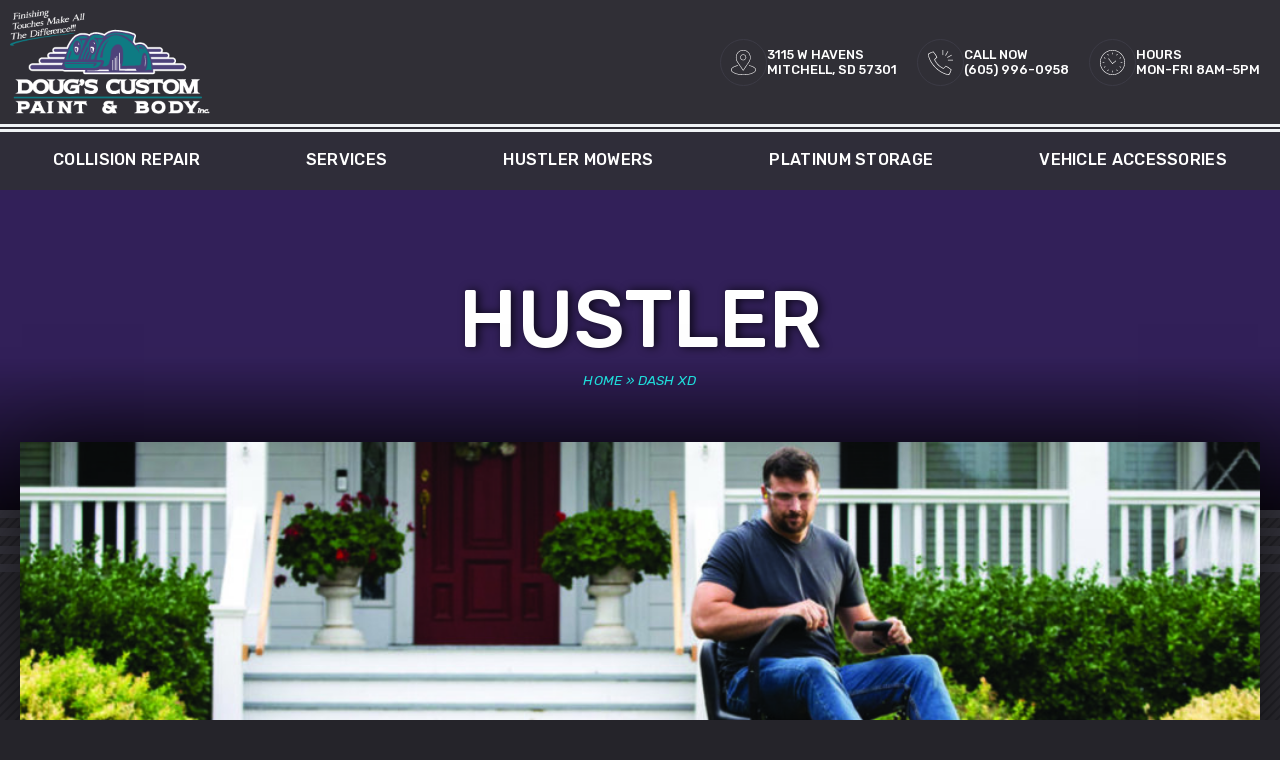

--- FILE ---
content_type: text/html; charset=UTF-8
request_url: https://dougscustom.com/hustler-mowers/dash-xd/
body_size: 157888
content:
<!doctype html>
<html lang="en-US">
<head>
	<meta charset="UTF-8">
<script>
var gform;gform||(document.addEventListener("gform_main_scripts_loaded",function(){gform.scriptsLoaded=!0}),document.addEventListener("gform/theme/scripts_loaded",function(){gform.themeScriptsLoaded=!0}),window.addEventListener("DOMContentLoaded",function(){gform.domLoaded=!0}),gform={domLoaded:!1,scriptsLoaded:!1,themeScriptsLoaded:!1,isFormEditor:()=>"function"==typeof InitializeEditor,callIfLoaded:function(o){return!(!gform.domLoaded||!gform.scriptsLoaded||!gform.themeScriptsLoaded&&!gform.isFormEditor()||(gform.isFormEditor()&&console.warn("The use of gform.initializeOnLoaded() is deprecated in the form editor context and will be removed in Gravity Forms 3.1."),o(),0))},initializeOnLoaded:function(o){gform.callIfLoaded(o)||(document.addEventListener("gform_main_scripts_loaded",()=>{gform.scriptsLoaded=!0,gform.callIfLoaded(o)}),document.addEventListener("gform/theme/scripts_loaded",()=>{gform.themeScriptsLoaded=!0,gform.callIfLoaded(o)}),window.addEventListener("DOMContentLoaded",()=>{gform.domLoaded=!0,gform.callIfLoaded(o)}))},hooks:{action:{},filter:{}},addAction:function(o,r,e,t){gform.addHook("action",o,r,e,t)},addFilter:function(o,r,e,t){gform.addHook("filter",o,r,e,t)},doAction:function(o){gform.doHook("action",o,arguments)},applyFilters:function(o){return gform.doHook("filter",o,arguments)},removeAction:function(o,r){gform.removeHook("action",o,r)},removeFilter:function(o,r,e){gform.removeHook("filter",o,r,e)},addHook:function(o,r,e,t,n){null==gform.hooks[o][r]&&(gform.hooks[o][r]=[]);var d=gform.hooks[o][r];null==n&&(n=r+"_"+d.length),gform.hooks[o][r].push({tag:n,callable:e,priority:t=null==t?10:t})},doHook:function(r,o,e){var t;if(e=Array.prototype.slice.call(e,1),null!=gform.hooks[r][o]&&((o=gform.hooks[r][o]).sort(function(o,r){return o.priority-r.priority}),o.forEach(function(o){"function"!=typeof(t=o.callable)&&(t=window[t]),"action"==r?t.apply(null,e):e[0]=t.apply(null,e)})),"filter"==r)return e[0]},removeHook:function(o,r,t,n){var e;null!=gform.hooks[o][r]&&(e=(e=gform.hooks[o][r]).filter(function(o,r,e){return!!(null!=n&&n!=o.tag||null!=t&&t!=o.priority)}),gform.hooks[o][r]=e)}});
</script>

	<meta name="viewport" content="width=device-width, initial-scale=1">
	<link rel="profile" href="https://gmpg.org/xfn/11">
	<meta name='robots' content='index, follow, max-image-preview:large, max-snippet:-1, max-video-preview:-1' />

	<!-- This site is optimized with the Yoast SEO plugin v26.7 - https://yoast.com/wordpress/plugins/seo/ -->
	<title>DASH XD - Doug&#039;s Custom</title>
	<meta name="description" content="The Dash XD is the big brother of the Dash. The upgrades include more deck sizes, a more bolstered seat, and more horsepower with a Kawasaki engine. Stop by Doug&#039;s Custom Paint &amp; Body in Mitchell, SD for your Hustler mowing needs." />
	<link rel="canonical" href="https://dougscustom.com/hustler-mowers/dash-xd/" />
	<meta property="og:locale" content="en_US" />
	<meta property="og:type" content="article" />
	<meta property="og:title" content="DASH XD - Doug&#039;s Custom" />
	<meta property="og:description" content="The Dash XD is the big brother of the Dash. The upgrades include more deck sizes, a more bolstered seat, and more horsepower with a Kawasaki engine. Stop by Doug&#039;s Custom Paint &amp; Body in Mitchell, SD for your Hustler mowing needs." />
	<meta property="og:url" content="https://dougscustom.com/hustler-mowers/dash-xd/" />
	<meta property="og:site_name" content="Doug&#039;s Custom" />
	<meta property="article:published_time" content="2023-04-19T00:08:16+00:00" />
	<meta property="article:modified_time" content="2025-04-28T16:20:01+00:00" />
	<meta property="og:image" content="https://dougscustom.com/wp-content/uploads/2023/04/Dash-XD-left-crop-960x560-0ce67.jpeg" />
	<meta property="og:image:width" content="960" />
	<meta property="og:image:height" content="560" />
	<meta property="og:image:type" content="image/jpeg" />
	<meta name="author" content="admin@44interactive.com" />
	<meta name="twitter:card" content="summary_large_image" />
	<meta name="twitter:label1" content="Written by" />
	<meta name="twitter:data1" content="admin@44interactive.com" />
	<meta name="twitter:label2" content="Est. reading time" />
	<meta name="twitter:data2" content="1 minute" />
	<script type="application/ld+json" class="yoast-schema-graph">{"@context":"https://schema.org","@graph":[{"@type":"Article","@id":"https://dougscustom.com/hustler-mowers/dash-xd/#article","isPartOf":{"@id":"https://dougscustom.com/hustler-mowers/dash-xd/"},"author":{"name":"admin@44interactive.com","@id":"https://dougscustom.com/#/schema/person/106a4121c428179bfbbce34bebe0e0fd"},"headline":"DASH XD","datePublished":"2023-04-19T00:08:16+00:00","dateModified":"2025-04-28T16:20:01+00:00","mainEntityOfPage":{"@id":"https://dougscustom.com/hustler-mowers/dash-xd/"},"wordCount":62,"publisher":{"@id":"https://dougscustom.com/#organization"},"image":{"@id":"https://dougscustom.com/hustler-mowers/dash-xd/#primaryimage"},"thumbnailUrl":"https://dougscustom.com/wp-content/uploads/2023/04/Dash-XD-left-crop-960x560-0ce67.jpeg","articleSection":["Hustler Mowers","Residential"],"inLanguage":"en-US"},{"@type":"WebPage","@id":"https://dougscustom.com/hustler-mowers/dash-xd/","url":"https://dougscustom.com/hustler-mowers/dash-xd/","name":"DASH XD - Doug&#039;s Custom","isPartOf":{"@id":"https://dougscustom.com/#website"},"primaryImageOfPage":{"@id":"https://dougscustom.com/hustler-mowers/dash-xd/#primaryimage"},"image":{"@id":"https://dougscustom.com/hustler-mowers/dash-xd/#primaryimage"},"thumbnailUrl":"https://dougscustom.com/wp-content/uploads/2023/04/Dash-XD-left-crop-960x560-0ce67.jpeg","datePublished":"2023-04-19T00:08:16+00:00","dateModified":"2025-04-28T16:20:01+00:00","description":"The Dash XD is the big brother of the Dash. The upgrades include more deck sizes, a more bolstered seat, and more horsepower with a Kawasaki engine. Stop by Doug's Custom Paint & Body in Mitchell, SD for your Hustler mowing needs.","breadcrumb":{"@id":"https://dougscustom.com/hustler-mowers/dash-xd/#breadcrumb"},"inLanguage":"en-US","potentialAction":[{"@type":"ReadAction","target":["https://dougscustom.com/hustler-mowers/dash-xd/"]}]},{"@type":"ImageObject","inLanguage":"en-US","@id":"https://dougscustom.com/hustler-mowers/dash-xd/#primaryimage","url":"https://dougscustom.com/wp-content/uploads/2023/04/Dash-XD-left-crop-960x560-0ce67.jpeg","contentUrl":"https://dougscustom.com/wp-content/uploads/2023/04/Dash-XD-left-crop-960x560-0ce67.jpeg","width":960,"height":560},{"@type":"BreadcrumbList","@id":"https://dougscustom.com/hustler-mowers/dash-xd/#breadcrumb","itemListElement":[{"@type":"ListItem","position":1,"name":"Home","item":"https://dougscustom.com/"},{"@type":"ListItem","position":2,"name":"DASH XD"}]},{"@type":"WebSite","@id":"https://dougscustom.com/#website","url":"https://dougscustom.com/","name":"Doug&#039;s Custom","description":"","publisher":{"@id":"https://dougscustom.com/#organization"},"potentialAction":[{"@type":"SearchAction","target":{"@type":"EntryPoint","urlTemplate":"https://dougscustom.com/?s={search_term_string}"},"query-input":{"@type":"PropertyValueSpecification","valueRequired":true,"valueName":"search_term_string"}}],"inLanguage":"en-US"},{"@type":"Organization","@id":"https://dougscustom.com/#organization","name":"Doug&#039;s Custom","url":"https://dougscustom.com/","logo":{"@type":"ImageObject","inLanguage":"en-US","@id":"https://dougscustom.com/#/schema/logo/image/","url":"https://dougscustom.com/wp-content/uploads/2023/01/logo.png","contentUrl":"https://dougscustom.com/wp-content/uploads/2023/01/logo.png","width":300,"height":156,"caption":"Doug&#039;s Custom"},"image":{"@id":"https://dougscustom.com/#/schema/logo/image/"}},{"@type":"Person","@id":"https://dougscustom.com/#/schema/person/106a4121c428179bfbbce34bebe0e0fd","name":"admin@44interactive.com","url":"https://dougscustom.com/author/admin44interactive-com/"}]}</script>
	<!-- / Yoast SEO plugin. -->


<style id='wp-img-auto-sizes-contain-inline-css'>
img:is([sizes=auto i],[sizes^="auto," i]){contain-intrinsic-size:3000px 1500px}
/*# sourceURL=wp-img-auto-sizes-contain-inline-css */
</style>
<style id='global-styles-inline-css'>
:root{--wp--preset--aspect-ratio--square: 1;--wp--preset--aspect-ratio--4-3: 4/3;--wp--preset--aspect-ratio--3-4: 3/4;--wp--preset--aspect-ratio--3-2: 3/2;--wp--preset--aspect-ratio--2-3: 2/3;--wp--preset--aspect-ratio--16-9: 16/9;--wp--preset--aspect-ratio--9-16: 9/16;--wp--preset--color--black: #000000;--wp--preset--color--cyan-bluish-gray: #abb8c3;--wp--preset--color--white: #ffffff;--wp--preset--color--pale-pink: #f78da7;--wp--preset--color--vivid-red: #cf2e2e;--wp--preset--color--luminous-vivid-orange: #ff6900;--wp--preset--color--luminous-vivid-amber: #fcb900;--wp--preset--color--light-green-cyan: #7bdcb5;--wp--preset--color--vivid-green-cyan: #00d084;--wp--preset--color--pale-cyan-blue: #8ed1fc;--wp--preset--color--vivid-cyan-blue: #0693e3;--wp--preset--color--vivid-purple: #9b51e0;--wp--preset--gradient--vivid-cyan-blue-to-vivid-purple: linear-gradient(135deg,rgb(6,147,227) 0%,rgb(155,81,224) 100%);--wp--preset--gradient--light-green-cyan-to-vivid-green-cyan: linear-gradient(135deg,rgb(122,220,180) 0%,rgb(0,208,130) 100%);--wp--preset--gradient--luminous-vivid-amber-to-luminous-vivid-orange: linear-gradient(135deg,rgb(252,185,0) 0%,rgb(255,105,0) 100%);--wp--preset--gradient--luminous-vivid-orange-to-vivid-red: linear-gradient(135deg,rgb(255,105,0) 0%,rgb(207,46,46) 100%);--wp--preset--gradient--very-light-gray-to-cyan-bluish-gray: linear-gradient(135deg,rgb(238,238,238) 0%,rgb(169,184,195) 100%);--wp--preset--gradient--cool-to-warm-spectrum: linear-gradient(135deg,rgb(74,234,220) 0%,rgb(151,120,209) 20%,rgb(207,42,186) 40%,rgb(238,44,130) 60%,rgb(251,105,98) 80%,rgb(254,248,76) 100%);--wp--preset--gradient--blush-light-purple: linear-gradient(135deg,rgb(255,206,236) 0%,rgb(152,150,240) 100%);--wp--preset--gradient--blush-bordeaux: linear-gradient(135deg,rgb(254,205,165) 0%,rgb(254,45,45) 50%,rgb(107,0,62) 100%);--wp--preset--gradient--luminous-dusk: linear-gradient(135deg,rgb(255,203,112) 0%,rgb(199,81,192) 50%,rgb(65,88,208) 100%);--wp--preset--gradient--pale-ocean: linear-gradient(135deg,rgb(255,245,203) 0%,rgb(182,227,212) 50%,rgb(51,167,181) 100%);--wp--preset--gradient--electric-grass: linear-gradient(135deg,rgb(202,248,128) 0%,rgb(113,206,126) 100%);--wp--preset--gradient--midnight: linear-gradient(135deg,rgb(2,3,129) 0%,rgb(40,116,252) 100%);--wp--preset--font-size--small: 13px;--wp--preset--font-size--medium: 20px;--wp--preset--font-size--large: 36px;--wp--preset--font-size--x-large: 42px;--wp--preset--spacing--20: 0.44rem;--wp--preset--spacing--30: 0.67rem;--wp--preset--spacing--40: 1rem;--wp--preset--spacing--50: 1.5rem;--wp--preset--spacing--60: 2.25rem;--wp--preset--spacing--70: 3.38rem;--wp--preset--spacing--80: 5.06rem;--wp--preset--shadow--natural: 6px 6px 9px rgba(0, 0, 0, 0.2);--wp--preset--shadow--deep: 12px 12px 50px rgba(0, 0, 0, 0.4);--wp--preset--shadow--sharp: 6px 6px 0px rgba(0, 0, 0, 0.2);--wp--preset--shadow--outlined: 6px 6px 0px -3px rgb(255, 255, 255), 6px 6px rgb(0, 0, 0);--wp--preset--shadow--crisp: 6px 6px 0px rgb(0, 0, 0);}:root { --wp--style--global--content-size: 800px;--wp--style--global--wide-size: 1200px; }:where(body) { margin: 0; }.wp-site-blocks > .alignleft { float: left; margin-right: 2em; }.wp-site-blocks > .alignright { float: right; margin-left: 2em; }.wp-site-blocks > .aligncenter { justify-content: center; margin-left: auto; margin-right: auto; }:where(.wp-site-blocks) > * { margin-block-start: 24px; margin-block-end: 0; }:where(.wp-site-blocks) > :first-child { margin-block-start: 0; }:where(.wp-site-blocks) > :last-child { margin-block-end: 0; }:root { --wp--style--block-gap: 24px; }:root :where(.is-layout-flow) > :first-child{margin-block-start: 0;}:root :where(.is-layout-flow) > :last-child{margin-block-end: 0;}:root :where(.is-layout-flow) > *{margin-block-start: 24px;margin-block-end: 0;}:root :where(.is-layout-constrained) > :first-child{margin-block-start: 0;}:root :where(.is-layout-constrained) > :last-child{margin-block-end: 0;}:root :where(.is-layout-constrained) > *{margin-block-start: 24px;margin-block-end: 0;}:root :where(.is-layout-flex){gap: 24px;}:root :where(.is-layout-grid){gap: 24px;}.is-layout-flow > .alignleft{float: left;margin-inline-start: 0;margin-inline-end: 2em;}.is-layout-flow > .alignright{float: right;margin-inline-start: 2em;margin-inline-end: 0;}.is-layout-flow > .aligncenter{margin-left: auto !important;margin-right: auto !important;}.is-layout-constrained > .alignleft{float: left;margin-inline-start: 0;margin-inline-end: 2em;}.is-layout-constrained > .alignright{float: right;margin-inline-start: 2em;margin-inline-end: 0;}.is-layout-constrained > .aligncenter{margin-left: auto !important;margin-right: auto !important;}.is-layout-constrained > :where(:not(.alignleft):not(.alignright):not(.alignfull)){max-width: var(--wp--style--global--content-size);margin-left: auto !important;margin-right: auto !important;}.is-layout-constrained > .alignwide{max-width: var(--wp--style--global--wide-size);}body .is-layout-flex{display: flex;}.is-layout-flex{flex-wrap: wrap;align-items: center;}.is-layout-flex > :is(*, div){margin: 0;}body .is-layout-grid{display: grid;}.is-layout-grid > :is(*, div){margin: 0;}body{padding-top: 0px;padding-right: 0px;padding-bottom: 0px;padding-left: 0px;}a:where(:not(.wp-element-button)){text-decoration: underline;}:root :where(.wp-element-button, .wp-block-button__link){background-color: #32373c;border-width: 0;color: #fff;font-family: inherit;font-size: inherit;font-style: inherit;font-weight: inherit;letter-spacing: inherit;line-height: inherit;padding-top: calc(0.667em + 2px);padding-right: calc(1.333em + 2px);padding-bottom: calc(0.667em + 2px);padding-left: calc(1.333em + 2px);text-decoration: none;text-transform: inherit;}.has-black-color{color: var(--wp--preset--color--black) !important;}.has-cyan-bluish-gray-color{color: var(--wp--preset--color--cyan-bluish-gray) !important;}.has-white-color{color: var(--wp--preset--color--white) !important;}.has-pale-pink-color{color: var(--wp--preset--color--pale-pink) !important;}.has-vivid-red-color{color: var(--wp--preset--color--vivid-red) !important;}.has-luminous-vivid-orange-color{color: var(--wp--preset--color--luminous-vivid-orange) !important;}.has-luminous-vivid-amber-color{color: var(--wp--preset--color--luminous-vivid-amber) !important;}.has-light-green-cyan-color{color: var(--wp--preset--color--light-green-cyan) !important;}.has-vivid-green-cyan-color{color: var(--wp--preset--color--vivid-green-cyan) !important;}.has-pale-cyan-blue-color{color: var(--wp--preset--color--pale-cyan-blue) !important;}.has-vivid-cyan-blue-color{color: var(--wp--preset--color--vivid-cyan-blue) !important;}.has-vivid-purple-color{color: var(--wp--preset--color--vivid-purple) !important;}.has-black-background-color{background-color: var(--wp--preset--color--black) !important;}.has-cyan-bluish-gray-background-color{background-color: var(--wp--preset--color--cyan-bluish-gray) !important;}.has-white-background-color{background-color: var(--wp--preset--color--white) !important;}.has-pale-pink-background-color{background-color: var(--wp--preset--color--pale-pink) !important;}.has-vivid-red-background-color{background-color: var(--wp--preset--color--vivid-red) !important;}.has-luminous-vivid-orange-background-color{background-color: var(--wp--preset--color--luminous-vivid-orange) !important;}.has-luminous-vivid-amber-background-color{background-color: var(--wp--preset--color--luminous-vivid-amber) !important;}.has-light-green-cyan-background-color{background-color: var(--wp--preset--color--light-green-cyan) !important;}.has-vivid-green-cyan-background-color{background-color: var(--wp--preset--color--vivid-green-cyan) !important;}.has-pale-cyan-blue-background-color{background-color: var(--wp--preset--color--pale-cyan-blue) !important;}.has-vivid-cyan-blue-background-color{background-color: var(--wp--preset--color--vivid-cyan-blue) !important;}.has-vivid-purple-background-color{background-color: var(--wp--preset--color--vivid-purple) !important;}.has-black-border-color{border-color: var(--wp--preset--color--black) !important;}.has-cyan-bluish-gray-border-color{border-color: var(--wp--preset--color--cyan-bluish-gray) !important;}.has-white-border-color{border-color: var(--wp--preset--color--white) !important;}.has-pale-pink-border-color{border-color: var(--wp--preset--color--pale-pink) !important;}.has-vivid-red-border-color{border-color: var(--wp--preset--color--vivid-red) !important;}.has-luminous-vivid-orange-border-color{border-color: var(--wp--preset--color--luminous-vivid-orange) !important;}.has-luminous-vivid-amber-border-color{border-color: var(--wp--preset--color--luminous-vivid-amber) !important;}.has-light-green-cyan-border-color{border-color: var(--wp--preset--color--light-green-cyan) !important;}.has-vivid-green-cyan-border-color{border-color: var(--wp--preset--color--vivid-green-cyan) !important;}.has-pale-cyan-blue-border-color{border-color: var(--wp--preset--color--pale-cyan-blue) !important;}.has-vivid-cyan-blue-border-color{border-color: var(--wp--preset--color--vivid-cyan-blue) !important;}.has-vivid-purple-border-color{border-color: var(--wp--preset--color--vivid-purple) !important;}.has-vivid-cyan-blue-to-vivid-purple-gradient-background{background: var(--wp--preset--gradient--vivid-cyan-blue-to-vivid-purple) !important;}.has-light-green-cyan-to-vivid-green-cyan-gradient-background{background: var(--wp--preset--gradient--light-green-cyan-to-vivid-green-cyan) !important;}.has-luminous-vivid-amber-to-luminous-vivid-orange-gradient-background{background: var(--wp--preset--gradient--luminous-vivid-amber-to-luminous-vivid-orange) !important;}.has-luminous-vivid-orange-to-vivid-red-gradient-background{background: var(--wp--preset--gradient--luminous-vivid-orange-to-vivid-red) !important;}.has-very-light-gray-to-cyan-bluish-gray-gradient-background{background: var(--wp--preset--gradient--very-light-gray-to-cyan-bluish-gray) !important;}.has-cool-to-warm-spectrum-gradient-background{background: var(--wp--preset--gradient--cool-to-warm-spectrum) !important;}.has-blush-light-purple-gradient-background{background: var(--wp--preset--gradient--blush-light-purple) !important;}.has-blush-bordeaux-gradient-background{background: var(--wp--preset--gradient--blush-bordeaux) !important;}.has-luminous-dusk-gradient-background{background: var(--wp--preset--gradient--luminous-dusk) !important;}.has-pale-ocean-gradient-background{background: var(--wp--preset--gradient--pale-ocean) !important;}.has-electric-grass-gradient-background{background: var(--wp--preset--gradient--electric-grass) !important;}.has-midnight-gradient-background{background: var(--wp--preset--gradient--midnight) !important;}.has-small-font-size{font-size: var(--wp--preset--font-size--small) !important;}.has-medium-font-size{font-size: var(--wp--preset--font-size--medium) !important;}.has-large-font-size{font-size: var(--wp--preset--font-size--large) !important;}.has-x-large-font-size{font-size: var(--wp--preset--font-size--x-large) !important;}
:root :where(.wp-block-pullquote){font-size: 1.5em;line-height: 1.6;}
/*# sourceURL=global-styles-inline-css */
</style>
<link rel='stylesheet' id='hello-elementor-css' href='https://dougscustom.com/wp-content/themes/hello-elementor/assets/css/reset.css?ver=3.4.5' media='all' />
<link rel='stylesheet' id='hello-elementor-theme-style-css' href='https://dougscustom.com/wp-content/themes/hello-elementor/assets/css/theme.css?ver=3.4.5' media='all' />
<link rel='stylesheet' id='hello-elementor-header-footer-css' href='https://dougscustom.com/wp-content/themes/hello-elementor/assets/css/header-footer.css?ver=3.4.5' media='all' />
<link rel='stylesheet' id='elementor-frontend-css' href='https://dougscustom.com/wp-content/plugins/elementor/assets/css/frontend.min.css?ver=3.34.2' media='all' />
<link rel='stylesheet' id='elementor-post-7-css' href='https://dougscustom.com/wp-content/uploads/elementor/css/post-7.css?ver=1768899927' media='all' />
<link rel='stylesheet' id='widget-image-css' href='https://dougscustom.com/wp-content/plugins/elementor/assets/css/widget-image.min.css?ver=3.34.2' media='all' />
<link rel='stylesheet' id='widget-icon-box-css' href='https://dougscustom.com/wp-content/plugins/elementor/assets/css/widget-icon-box.min.css?ver=3.34.2' media='all' />
<link rel='stylesheet' id='widget-nav-menu-css' href='https://dougscustom.com/wp-content/plugins/elementor-pro/assets/css/widget-nav-menu.min.css?ver=3.32.1' media='all' />
<link rel='stylesheet' id='widget-divider-css' href='https://dougscustom.com/wp-content/plugins/elementor/assets/css/widget-divider.min.css?ver=3.34.2' media='all' />
<link rel='stylesheet' id='widget-heading-css' href='https://dougscustom.com/wp-content/plugins/elementor/assets/css/widget-heading.min.css?ver=3.34.2' media='all' />
<link rel='stylesheet' id='swiper-css' href='https://dougscustom.com/wp-content/plugins/elementor/assets/lib/swiper/v8/css/swiper.min.css?ver=8.4.5' media='all' />
<link rel='stylesheet' id='e-swiper-css' href='https://dougscustom.com/wp-content/plugins/elementor/assets/css/conditionals/e-swiper.min.css?ver=3.34.2' media='all' />
<link rel='stylesheet' id='widget-testimonial-carousel-css' href='https://dougscustom.com/wp-content/plugins/elementor-pro/assets/css/widget-testimonial-carousel.min.css?ver=3.32.1' media='all' />
<link rel='stylesheet' id='widget-carousel-module-base-css' href='https://dougscustom.com/wp-content/plugins/elementor-pro/assets/css/widget-carousel-module-base.min.css?ver=3.32.1' media='all' />
<link rel='stylesheet' id='e-shapes-css' href='https://dougscustom.com/wp-content/plugins/elementor/assets/css/conditionals/shapes.min.css?ver=3.34.2' media='all' />
<link rel='stylesheet' id='widget-social-icons-css' href='https://dougscustom.com/wp-content/plugins/elementor/assets/css/widget-social-icons.min.css?ver=3.34.2' media='all' />
<link rel='stylesheet' id='e-apple-webkit-css' href='https://dougscustom.com/wp-content/plugins/elementor/assets/css/conditionals/apple-webkit.min.css?ver=3.34.2' media='all' />
<link rel='stylesheet' id='widget-icon-list-css' href='https://dougscustom.com/wp-content/plugins/elementor/assets/css/widget-icon-list.min.css?ver=3.34.2' media='all' />
<link rel='stylesheet' id='eael-general-css' href='https://dougscustom.com/wp-content/plugins/essential-addons-for-elementor-lite/assets/front-end/css/view/general.min.css?ver=6.5.7' media='all' />
<link rel='stylesheet' id='eael-1523-css' href='https://dougscustom.com/wp-content/uploads/essential-addons-elementor/eael-1523.css?ver=1745839201' media='all' />
<link rel='stylesheet' id='widget-breadcrumbs-css' href='https://dougscustom.com/wp-content/plugins/elementor-pro/assets/css/widget-breadcrumbs.min.css?ver=3.32.1' media='all' />
<link rel='stylesheet' id='widget-media-carousel-css' href='https://dougscustom.com/wp-content/plugins/elementor-pro/assets/css/widget-media-carousel.min.css?ver=3.32.1' media='all' />
<link rel='stylesheet' id='widget-post-navigation-css' href='https://dougscustom.com/wp-content/plugins/elementor-pro/assets/css/widget-post-navigation.min.css?ver=3.32.1' media='all' />
<link rel='stylesheet' id='e-sticky-css' href='https://dougscustom.com/wp-content/plugins/elementor-pro/assets/css/modules/sticky.min.css?ver=3.32.1' media='all' />
<link rel='stylesheet' id='eael-1630-css' href='https://dougscustom.com/wp-content/uploads/essential-addons-elementor/eael-1630.css?ver=1745839201' media='all' />
<link rel='stylesheet' id='gravity_forms_theme_reset-css' href='https://dougscustom.com/wp-content/plugins/gravityforms/assets/css/dist/gravity-forms-theme-reset.min.css?ver=2.9.25' media='all' />
<link rel='stylesheet' id='gravity_forms_theme_foundation-css' href='https://dougscustom.com/wp-content/plugins/gravityforms/assets/css/dist/gravity-forms-theme-foundation.min.css?ver=2.9.25' media='all' />
<link rel='stylesheet' id='gravity_forms_theme_framework-css' href='https://dougscustom.com/wp-content/plugins/gravityforms/assets/css/dist/gravity-forms-theme-framework.min.css?ver=2.9.25' media='all' />
<link rel='stylesheet' id='e-popup-css' href='https://dougscustom.com/wp-content/plugins/elementor-pro/assets/css/conditionals/popup.min.css?ver=3.32.1' media='all' />
<link rel='stylesheet' id='elementor-icons-css' href='https://dougscustom.com/wp-content/plugins/elementor/assets/lib/eicons/css/elementor-icons.min.css?ver=5.46.0' media='all' />
<style id='elementor-icons-inline-css'>

		.elementor-add-new-section .elementor-add-templately-promo-button{
            background-color: #5d4fff !important;
            background-image: url(https://dougscustom.com/wp-content/plugins/essential-addons-for-elementor-lite/assets/admin/images/templately/logo-icon.svg);
            background-repeat: no-repeat;
            background-position: center center;
            position: relative;
        }
        
		.elementor-add-new-section .elementor-add-templately-promo-button > i{
            height: 12px;
        }
        
        body .elementor-add-new-section .elementor-add-section-area-button {
            margin-left: 0;
        }

		.elementor-add-new-section .elementor-add-templately-promo-button{
            background-color: #5d4fff !important;
            background-image: url(https://dougscustom.com/wp-content/plugins/essential-addons-for-elementor-lite/assets/admin/images/templately/logo-icon.svg);
            background-repeat: no-repeat;
            background-position: center center;
            position: relative;
        }
        
		.elementor-add-new-section .elementor-add-templately-promo-button > i{
            height: 12px;
        }
        
        body .elementor-add-new-section .elementor-add-section-area-button {
            margin-left: 0;
        }

		.elementor-add-new-section .elementor-add-templately-promo-button{
            background-color: #5d4fff !important;
            background-image: url(https://dougscustom.com/wp-content/plugins/essential-addons-for-elementor-lite/assets/admin/images/templately/logo-icon.svg);
            background-repeat: no-repeat;
            background-position: center center;
            position: relative;
        }
        
		.elementor-add-new-section .elementor-add-templately-promo-button > i{
            height: 12px;
        }
        
        body .elementor-add-new-section .elementor-add-section-area-button {
            margin-left: 0;
        }

		.elementor-add-new-section .elementor-add-templately-promo-button{
            background-color: #5d4fff !important;
            background-image: url(https://dougscustom.com/wp-content/plugins/essential-addons-for-elementor-lite/assets/admin/images/templately/logo-icon.svg);
            background-repeat: no-repeat;
            background-position: center center;
            position: relative;
        }
        
		.elementor-add-new-section .elementor-add-templately-promo-button > i{
            height: 12px;
        }
        
        body .elementor-add-new-section .elementor-add-section-area-button {
            margin-left: 0;
        }
/*# sourceURL=elementor-icons-inline-css */
</style>
<link rel='stylesheet' id='elementor-post-25-css' href='https://dougscustom.com/wp-content/uploads/elementor/css/post-25.css?ver=1768899927' media='all' />
<link rel='stylesheet' id='elementor-post-119-css' href='https://dougscustom.com/wp-content/uploads/elementor/css/post-119.css?ver=1768899927' media='all' />
<link rel='stylesheet' id='elementor-post-1523-css' href='https://dougscustom.com/wp-content/uploads/elementor/css/post-1523.css?ver=1768909692' media='all' />
<link rel='stylesheet' id='elementor-post-1630-css' href='https://dougscustom.com/wp-content/uploads/elementor/css/post-1630.css?ver=1768899927' media='all' />
<link rel='stylesheet' id='font-awesome-5-all-css' href='https://dougscustom.com/wp-content/plugins/elementor/assets/lib/font-awesome/css/all.min.css?ver=6.5.7' media='all' />
<link rel='stylesheet' id='font-awesome-4-shim-css' href='https://dougscustom.com/wp-content/plugins/elementor/assets/lib/font-awesome/css/v4-shims.min.css?ver=6.5.7' media='all' />
<link rel='stylesheet' id='styles-css' href='https://dougscustom.com/wp-content/themes/fluid44/style.css?ver=20260121_011652' media='all' />
<link rel='stylesheet' id='elementor-gf-rubik-css' href='https://fonts.googleapis.com/css?family=Rubik:100,100italic,200,200italic,300,300italic,400,400italic,500,500italic,600,600italic,700,700italic,800,800italic,900,900italic&#038;display=swap' media='all' />
<link rel='stylesheet' id='elementor-icons-shared-0-css' href='https://dougscustom.com/wp-content/plugins/elementor/assets/lib/font-awesome/css/fontawesome.min.css?ver=5.15.3' media='all' />
<link rel='stylesheet' id='elementor-icons-fa-solid-css' href='https://dougscustom.com/wp-content/plugins/elementor/assets/lib/font-awesome/css/solid.min.css?ver=5.15.3' media='all' />
<link rel='stylesheet' id='elementor-icons-fa-brands-css' href='https://dougscustom.com/wp-content/plugins/elementor/assets/lib/font-awesome/css/brands.min.css?ver=5.15.3' media='all' />
<script src="https://dougscustom.com/wp-includes/js/jquery/jquery.min.js?ver=3.7.1" id="jquery-core-js"></script>
<script src="https://dougscustom.com/wp-includes/js/jquery/jquery-migrate.min.js?ver=3.4.1" id="jquery-migrate-js"></script>
<script src="https://dougscustom.com/wp-content/plugins/elementor/assets/lib/font-awesome/js/v4-shims.min.js?ver=6.5.7" id="font-awesome-4-shim-js"></script>
<script src="https://dougscustom.com/wp-content/themes/fluid44/js/plugins.js?ver=20260121_011652" id="client-plugins-js"></script>
<script type="text/javascript">
(function(url){
	if(/(?:Chrome\/26\.0\.1410\.63 Safari\/537\.31|WordfenceTestMonBot)/.test(navigator.userAgent)){ return; }
	var addEvent = function(evt, handler) {
		if (window.addEventListener) {
			document.addEventListener(evt, handler, false);
		} else if (window.attachEvent) {
			document.attachEvent('on' + evt, handler);
		}
	};
	var removeEvent = function(evt, handler) {
		if (window.removeEventListener) {
			document.removeEventListener(evt, handler, false);
		} else if (window.detachEvent) {
			document.detachEvent('on' + evt, handler);
		}
	};
	var evts = 'contextmenu dblclick drag dragend dragenter dragleave dragover dragstart drop keydown keypress keyup mousedown mousemove mouseout mouseover mouseup mousewheel scroll'.split(' ');
	var logHuman = function() {
		if (window.wfLogHumanRan) { return; }
		window.wfLogHumanRan = true;
		var wfscr = document.createElement('script');
		wfscr.type = 'text/javascript';
		wfscr.async = true;
		wfscr.src = url + '&r=' + Math.random();
		(document.getElementsByTagName('head')[0]||document.getElementsByTagName('body')[0]).appendChild(wfscr);
		for (var i = 0; i < evts.length; i++) {
			removeEvent(evts[i], logHuman);
		}
	};
	for (var i = 0; i < evts.length; i++) {
		addEvent(evts[i], logHuman);
	}
})('//dougscustom.com/?wordfence_lh=1&hid=C061C1E62CA38FAC2694303F23DF6480');
</script><meta name="description" content="– PRICES STARTING AT $3699 –">
<meta name="generator" content="Elementor 3.34.2; features: additional_custom_breakpoints; settings: css_print_method-external, google_font-enabled, font_display-swap">
			<style>
				.e-con.e-parent:nth-of-type(n+4):not(.e-lazyloaded):not(.e-no-lazyload),
				.e-con.e-parent:nth-of-type(n+4):not(.e-lazyloaded):not(.e-no-lazyload) * {
					background-image: none !important;
				}
				@media screen and (max-height: 1024px) {
					.e-con.e-parent:nth-of-type(n+3):not(.e-lazyloaded):not(.e-no-lazyload),
					.e-con.e-parent:nth-of-type(n+3):not(.e-lazyloaded):not(.e-no-lazyload) * {
						background-image: none !important;
					}
				}
				@media screen and (max-height: 640px) {
					.e-con.e-parent:nth-of-type(n+2):not(.e-lazyloaded):not(.e-no-lazyload),
					.e-con.e-parent:nth-of-type(n+2):not(.e-lazyloaded):not(.e-no-lazyload) * {
						background-image: none !important;
					}
				}
			</style>
			<link rel="icon" href="https://dougscustom.com/wp-content/uploads/2023/01/cropped-Dougs-Custom-Favicon-32x32.jpg" sizes="32x32" />
<link rel="icon" href="https://dougscustom.com/wp-content/uploads/2023/01/cropped-Dougs-Custom-Favicon-192x192.jpg" sizes="192x192" />
<link rel="apple-touch-icon" href="https://dougscustom.com/wp-content/uploads/2023/01/cropped-Dougs-Custom-Favicon-180x180.jpg" />
<meta name="msapplication-TileImage" content="https://dougscustom.com/wp-content/uploads/2023/01/cropped-Dougs-Custom-Favicon-270x270.jpg" />
  <meta name="keywords" content=", Doug&#039;s Custom"><script defer src="https://connect.podium.com/widget.js#API_TOKEN=957dc03e-2dac-41e9-901a-b1e687aae8a6" id="podium-widget" data-api-token="957dc03e-2dac-41e9-901a-b1e687aae8a6"></script><!-- Google tag (gtag.js) -->
<script async src="https://www.googletagmanager.com/gtag/js?id=G-2237FDF85H"></script>
<script>
  window.dataLayer = window.dataLayer || [];
  function gtag(){dataLayer.push(arguments);}
  gtag('js', new Date());

  gtag('config', 'G-2237FDF85H');
</script></head>
<body class="wp-singular post-template-default single single-post postid-1796 single-format-standard wp-custom-logo wp-embed-responsive wp-theme-hello-elementor wp-child-theme-fluid44 hustler-mowers/dash-xd  hello-elementor-default elementor-default elementor-kit-7 elementor-page-1523">


<a class="skip-link screen-reader-text" href="#content">Skip to content</a>

		<header data-elementor-type="header" data-elementor-id="25" class="elementor elementor-25 elementor-location-header" data-elementor-post-type="elementor_library">
					<section class="elementor-section elementor-top-section elementor-element elementor-element-b4b6ea cut-off elementor-section-boxed elementor-section-height-default elementor-section-height-default" data-id="b4b6ea" data-element_type="section" data-settings="{&quot;background_background&quot;:&quot;classic&quot;}">
						<div class="elementor-container elementor-column-gap-default">
					<div class="elementor-column elementor-col-50 elementor-top-column elementor-element elementor-element-36542cb3" data-id="36542cb3" data-element_type="column">
			<div class="elementor-widget-wrap elementor-element-populated">
						<div class="elementor-element elementor-element-5d7d3617 elementor-widget elementor-widget-theme-site-logo elementor-widget-image" data-id="5d7d3617" data-element_type="widget" data-widget_type="theme-site-logo.default">
				<div class="elementor-widget-container">
											<a href="https://dougscustom.com">
			<img width="300" height="156" src="https://dougscustom.com/wp-content/uploads/2023/01/logo.png" class="attachment-full size-full wp-image-12" alt="Doug&#039;s Custom logo" />				</a>
											</div>
				</div>
					</div>
		</div>
				<div class="elementor-column elementor-col-50 elementor-top-column elementor-element elementor-element-567c1d59" data-id="567c1d59" data-element_type="column">
			<div class="elementor-widget-wrap elementor-element-populated">
						<div class="elementor-element elementor-element-32a5fb16 elementor-position-inline-start elementor-widget__width-auto elementor-view-framed elementor-hidden-mobile elementor-shape-circle elementor-mobile-position-block-start elementor-widget elementor-widget-icon-box" data-id="32a5fb16" data-element_type="widget" id="phone_icon" data-widget_type="icon-box.default">
				<div class="elementor-widget-container">
							<div class="elementor-icon-box-wrapper">

						<div class="elementor-icon-box-icon">
				<a href="https://maps.app.goo.gl/k1DeTgM5EvZwhVsS9" target="_blank" class="elementor-icon" tabindex="-1" aria-label="3115 W HAVENS&lt;br&gt;MITCHELL, SD 57301">
				<svg xmlns="http://www.w3.org/2000/svg" id="a" viewBox="0 0 45.92 46"><path d="M33.03,28.02l-.2,.98c7.34,1.46,12.09,4.42,12.09,7.53,0,4.57-10.06,8.45-21.96,8.47-11.9-.02-21.96-3.9-21.96-8.47,0-3.11,4.74-6.06,12.09-7.53l-.2-.98c-7.95,1.58-12.89,4.84-12.89,8.51,0,5.28,10.08,9.44,22.96,9.47,12.87-.03,22.96-4.19,22.96-9.47,0-3.66-4.94-6.92-12.89-8.51Z" style="fill:#fff;"></path><path d="M22.43,19c3.03,0,5.49-2.48,5.49-5.51,0-3.03-2.47-5.49-5.46-5.49h-.07c-3.03,0-5.49,2.46-5.5,5.49,0,3.03,2.46,5.5,5.54,5.51Zm-.04-10h.03c2.48,0,4.49,2.01,4.5,4.49,0,2.48-2.01,4.5-4.54,4.51-2.48,0-4.5-2.02-4.49-4.51,0-2.48,2.02-4.49,4.5-4.49Z" style="fill:#fff;"></path><path d="M22.01,37.78l.41,.6,.41-.6c.09-.13,9.04-13.14,10.79-15.94,1.93-3.08,2.3-5.4,2.3-8.35,0-7.44-6.06-13.5-13.5-13.5S8.92,6.06,8.92,13.5c0,2.95,.37,5.26,2.3,8.35,1.75,2.8,10.7,15.81,10.79,15.94Zm.41-36.78c6.89,0,12.5,5.61,12.5,12.5,0,3.27-.54,5.24-2.15,7.82-1.52,2.44-8.57,12.7-10.35,15.3-1.79-2.6-8.83-12.87-10.35-15.3-1.61-2.58-2.15-4.55-2.15-7.82C9.92,6.61,15.53,1,22.42,1Z" style="fill:#fff;"></path></svg>				</a>
			</div>
			
						<div class="elementor-icon-box-content">

									<p class="elementor-icon-box-title">
						<a href="https://maps.app.goo.gl/k1DeTgM5EvZwhVsS9" target="_blank" >
							3115 W HAVENS<br>MITCHELL, SD 57301						</a>
					</p>
				
				
			</div>
			
		</div>
						</div>
				</div>
				<div class="elementor-element elementor-element-cf58207 elementor-position-inline-start elementor-widget__width-auto elementor-view-framed elementor-hidden-mobile elementor-shape-circle elementor-mobile-position-block-start elementor-widget elementor-widget-icon-box" data-id="cf58207" data-element_type="widget" data-widget_type="icon-box.default">
				<div class="elementor-widget-container">
							<div class="elementor-icon-box-wrapper">

						<div class="elementor-icon-box-icon">
				<a href="tel:6059960958" class="elementor-icon" tabindex="-1" aria-label="Call Now&lt;br&gt;(605) 996-0958">
				<svg xmlns="http://www.w3.org/2000/svg" id="a" viewBox="0 0 39.51 39.51"><path d="M28.29,25.1l-.31-.13-3.56,3.56c-.97-.32-4.12-1.58-7.99-5.44-3.86-3.87-5.13-7.02-5.44-7.99l3.56-3.56-.13-.31c-1.24-2.95-3.44-6.26-5.76-8.64l-.2-.21-.28,.07C6.03,3.02,3.42,3.88,.23,6.06l-.23,.16,.02,.28c.1,1.78,1.11,11.19,11.46,21.54s19.76,11.36,21.54,11.46l.28,.02,.16-.23c2.18-3.19,3.04-5.8,3.61-7.93l.07-.28-.21-.2c-2.38-2.31-5.69-4.52-8.64-5.76Zm4.5,13.38c-1.92-.17-10.92-1.46-20.61-11.15C2.49,17.64,1.2,8.65,1.03,6.73c2.82-1.88,5.16-2.7,7.1-3.23,2.08,2.19,4.04,5.13,5.22,7.81l-3.5,3.5,.07,.28c.18,.67,1.3,4.22,5.79,8.71,4.49,4.49,8.04,5.61,8.71,5.79l.28,.07,3.5-3.5c2.68,1.18,5.62,3.14,7.81,5.22-.53,1.94-1.35,4.29-3.23,7.1Z" style="fill:#fff;"></path><rect x="23.01" width="1" height="8" style="fill:#fff;"></rect><rect x="31.51" y="15.5" width="8" height="1" style="fill:#fff;"></rect><rect x="29.91" y="9.5" width="8" height="1" transform="translate(-.46 18.29) rotate(-30)" style="fill:#fff;"></rect><rect x="25.51" y="5.11" width="8" height="1" transform="translate(9.89 28.36) rotate(-59.98)" style="fill:#fff;"></rect></svg>				</a>
			</div>
			
						<div class="elementor-icon-box-content">

									<p class="elementor-icon-box-title">
						<a href="tel:6059960958" >
							Call Now<br>(605) 996-0958						</a>
					</p>
				
				
			</div>
			
		</div>
						</div>
				</div>
				<div class="elementor-element elementor-element-e65dbcb elementor-position-inline-start elementor-widget__width-auto elementor-view-framed elementor-hidden-mobile elementor-shape-circle elementor-mobile-position-block-start elementor-widget elementor-widget-icon-box" data-id="e65dbcb" data-element_type="widget" data-widget_type="icon-box.default">
				<div class="elementor-widget-container">
							<div class="elementor-icon-box-wrapper">

						<div class="elementor-icon-box-icon">
				<span  class="elementor-icon">
				<svg xmlns="http://www.w3.org/2000/svg" id="a" viewBox="0 0 43 43"><path d="M21.5,0C9.64,0,0,9.65,0,21.5s9.64,21.5,21.5,21.5,21.5-9.65,21.5-21.5S33.36,0,21.5,0Zm0,42C10.2,42,1,32.8,1,21.5S10.2,1,21.5,1s20.5,9.2,20.5,20.5-9.2,20.5-20.5,20.5Z" style="fill:#fff;"></path><rect x="21" y="4.5" width="1" height="3" style="fill:#fff;"></rect><rect x="13.25" y="6.58" width="1" height="3" transform="translate(-2.2 7.96) rotate(-30)" style="fill:#fff;"></rect><rect x="7.58" y="12.25" width="1" height="3" transform="translate(-7.87 13.87) rotate(-60.01)" style="fill:#fff;"></rect><rect x="4.5" y="21" width="3" height="1" style="fill:#fff;"></rect><rect x="6.58" y="28.75" width="3" height="1" transform="translate(-13.54 7.96) rotate(-29.99)" style="fill:#fff;"></rect><rect x="12.25" y="34.42" width="3" height="1" transform="translate(-23.37 29.35) rotate(-59.98)" style="fill:#fff;"></rect><rect x="21" y="35.5" width="1" height="3" style="fill:#fff;"></rect><rect x="28.75" y="33.42" width="1" height="3" transform="translate(-13.54 19.3) rotate(-30)" style="fill:#fff;"></rect><rect x="34.42" y="27.75" width="1" height="3" transform="translate(-7.87 44.87) rotate(-60.01)" style="fill:#fff;"></rect><rect x="35.5" y="21" width="3" height="1" style="fill:#fff;"></rect><rect x="33.42" y="13.25" width="3" height="1" transform="translate(-2.2 19.3) rotate(-29.99)" style="fill:#fff;"></rect><rect x="27.75" y="7.58" width="3" height="1" transform="translate(7.62 29.36) rotate(-59.98)" style="fill:#fff;"></rect><path d="M21.58,22.78l-6.68-8.59-.79,.61,7,9c.08,.11,.21,.18,.34,.19,.02,0,.04,0,.05,0,.12,0,.23-.04,.32-.12l6-5-.64-.77-5.6,4.67Z" style="fill:#fff;"></path></svg>				</span>
			</div>
			
						<div class="elementor-icon-box-content">

									<p class="elementor-icon-box-title">
						<span  >
							HOURS<br>MON-FRI 8AM–5PM						</span>
					</p>
				
				
			</div>
			
		</div>
						</div>
				</div>
				<div class="elementor-element elementor-element-77745be elementor-view-framed elementor-widget__width-auto elementor-hidden-desktop elementor-hidden-tablet elementor-shape-circle elementor-widget elementor-widget-icon" data-id="77745be" data-element_type="widget" data-widget_type="icon.default">
				<div class="elementor-widget-container">
							<div class="elementor-icon-wrapper">
			<a class="elementor-icon" href="tel:6059960958">
			<svg xmlns="http://www.w3.org/2000/svg" id="a" viewBox="0 0 39.51 39.51"><path d="M28.29,25.1l-.31-.13-3.56,3.56c-.97-.32-4.12-1.58-7.99-5.44-3.86-3.87-5.13-7.02-5.44-7.99l3.56-3.56-.13-.31c-1.24-2.95-3.44-6.26-5.76-8.64l-.2-.21-.28,.07C6.03,3.02,3.42,3.88,.23,6.06l-.23,.16,.02,.28c.1,1.78,1.11,11.19,11.46,21.54s19.76,11.36,21.54,11.46l.28,.02,.16-.23c2.18-3.19,3.04-5.8,3.61-7.93l.07-.28-.21-.2c-2.38-2.31-5.69-4.52-8.64-5.76Zm4.5,13.38c-1.92-.17-10.92-1.46-20.61-11.15C2.49,17.64,1.2,8.65,1.03,6.73c2.82-1.88,5.16-2.7,7.1-3.23,2.08,2.19,4.04,5.13,5.22,7.81l-3.5,3.5,.07,.28c.18,.67,1.3,4.22,5.79,8.71,4.49,4.49,8.04,5.61,8.71,5.79l.28,.07,3.5-3.5c2.68,1.18,5.62,3.14,7.81,5.22-.53,1.94-1.35,4.29-3.23,7.1Z" style="fill:#fff;"></path><rect x="23.01" width="1" height="8" style="fill:#fff;"></rect><rect x="31.51" y="15.5" width="8" height="1" style="fill:#fff;"></rect><rect x="29.91" y="9.5" width="8" height="1" transform="translate(-.46 18.29) rotate(-30)" style="fill:#fff;"></rect><rect x="25.51" y="5.11" width="8" height="1" transform="translate(9.89 28.36) rotate(-59.98)" style="fill:#fff;"></rect></svg>			</a>
		</div>
						</div>
				</div>
				<div class="elementor-element elementor-element-3ea5a6cc elementor-nav-menu--stretch elementor-nav-menu__text-align-center elementor-widget__width-auto elementor-hidden-desktop elementor-hidden-tablet elementor-nav-menu--toggle elementor-nav-menu--burger elementor-widget elementor-widget-nav-menu" data-id="3ea5a6cc" data-element_type="widget" data-settings="{&quot;full_width&quot;:&quot;stretch&quot;,&quot;layout&quot;:&quot;dropdown&quot;,&quot;submenu_icon&quot;:{&quot;value&quot;:&quot;&lt;i class=\&quot;fas fa-caret-down\&quot; aria-hidden=\&quot;true\&quot;&gt;&lt;\/i&gt;&quot;,&quot;library&quot;:&quot;fa-solid&quot;},&quot;toggle&quot;:&quot;burger&quot;}" data-widget_type="nav-menu.default">
				<div class="elementor-widget-container">
							<div class="elementor-menu-toggle" role="button" tabindex="0" aria-label="Menu Toggle" aria-expanded="false">
			<i aria-hidden="true" role="presentation" class="elementor-menu-toggle__icon--open eicon-menu-bar"></i><i aria-hidden="true" role="presentation" class="elementor-menu-toggle__icon--close eicon-close"></i>		</div>
					<nav class="elementor-nav-menu--dropdown elementor-nav-menu__container" aria-hidden="true">
				<ul id="menu-2-3ea5a6cc" class="elementor-nav-menu"><li class="menu-item menu-item-type-post_type menu-item-object-page menu-item-648"><a href="https://dougscustom.com/collision-repair/" class="elementor-item" tabindex="-1">Collision Repair</a></li>
<li class="menu-item menu-item-type-post_type menu-item-object-page menu-item-has-children menu-item-1247"><a href="https://dougscustom.com/services/" class="elementor-item" tabindex="-1">Services</a>
<ul class="sub-menu elementor-nav-menu--dropdown">
	<li class="menu-item menu-item-type-custom menu-item-object-custom menu-item-1246"><a href="/services/#pdr" class="elementor-sub-item elementor-item-anchor" tabindex="-1">Paintless Dent Repair</a></li>
	<li class="menu-item menu-item-type-custom menu-item-object-custom menu-item-11"><a href="/services/#windshields" class="elementor-sub-item elementor-item-anchor" tabindex="-1">Windshield</a></li>
	<li class="menu-item menu-item-type-custom menu-item-object-custom menu-item-1251"><a href="/services/#paint-protection" class="elementor-sub-item elementor-item-anchor" tabindex="-1">Paint Protection</a></li>
</ul>
</li>
<li class="menu-item menu-item-type-taxonomy menu-item-object-category current-post-ancestor current-menu-parent current-post-parent menu-item-has-children menu-item-883"><a href="https://dougscustom.com/hustler-mowers/" class="elementor-item" tabindex="-1">Hustler Mowers</a>
<ul class="sub-menu elementor-nav-menu--dropdown">
	<li class="menu-item menu-item-type-taxonomy menu-item-object-category menu-item-884"><a href="https://dougscustom.com/hustler-mowers/commercial/" class="elementor-sub-item" tabindex="-1">Commercial</a></li>
	<li class="menu-item menu-item-type-taxonomy menu-item-object-category current-post-ancestor current-menu-parent current-post-parent menu-item-885"><a href="https://dougscustom.com/hustler-mowers/residential/" class="elementor-sub-item" tabindex="-1">Residential</a></li>
	<li class="menu-item menu-item-type-taxonomy menu-item-object-category menu-item-886"><a href="https://dougscustom.com/hustler-mowers/used/" class="elementor-sub-item" tabindex="-1">Used</a></li>
</ul>
</li>
<li class="menu-item menu-item-type-post_type menu-item-object-page menu-item-887"><a href="https://dougscustom.com/platinum-storage/" class="elementor-item" tabindex="-1">Platinum Storage</a></li>
<li class="menu-item menu-item-type-taxonomy menu-item-object-category menu-item-727"><a href="https://dougscustom.com/vehicle-accessories/" class="elementor-item" tabindex="-1">Vehicle Accessories</a></li>
<li class="highlight menu-item menu-item-type-post_type menu-item-object-page menu-item-227"><a href="https://dougscustom.com/about-us/" class="elementor-item" tabindex="-1">About Us</a></li>
<li class="highlight menu-item menu-item-type-post_type menu-item-object-page menu-item-211"><a href="https://dougscustom.com/contact-us/" class="elementor-item" tabindex="-1">Contact Us</a></li>
</ul>			</nav>
						</div>
				</div>
					</div>
		</div>
					</div>
		</section>
				<section class="elementor-section elementor-top-section elementor-element elementor-element-75f327cb elementor-hidden-phone cut-off elementor-section-boxed elementor-section-height-default elementor-section-height-default" data-id="75f327cb" data-element_type="section">
						<div class="elementor-container elementor-column-gap-default">
					<div class="elementor-column elementor-col-100 elementor-top-column elementor-element elementor-element-61c18abe" data-id="61c18abe" data-element_type="column" data-settings="{&quot;background_background&quot;:&quot;classic&quot;}">
			<div class="elementor-widget-wrap elementor-element-populated">
						<div class="elementor-element elementor-element-5ac4f8b3 elementor-nav-menu__align-justify elementor-nav-menu--stretch elementor-nav-menu__text-align-center elementor-nav-menu--dropdown-mobile elementor-nav-menu--toggle elementor-nav-menu--burger elementor-widget elementor-widget-nav-menu" data-id="5ac4f8b3" data-element_type="widget" id="bttm" data-settings="{&quot;full_width&quot;:&quot;stretch&quot;,&quot;submenu_icon&quot;:{&quot;value&quot;:&quot;&lt;i class=\&quot;\&quot; aria-hidden=\&quot;true\&quot;&gt;&lt;\/i&gt;&quot;,&quot;library&quot;:&quot;&quot;},&quot;layout&quot;:&quot;horizontal&quot;,&quot;toggle&quot;:&quot;burger&quot;}" data-widget_type="nav-menu.default">
				<div class="elementor-widget-container">
								<nav aria-label="Menu" class="elementor-nav-menu--main elementor-nav-menu__container elementor-nav-menu--layout-horizontal e--pointer-none">
				<ul id="menu-1-5ac4f8b3" class="elementor-nav-menu"><li class="menu-item menu-item-type-post_type menu-item-object-page menu-item-648"><a href="https://dougscustom.com/collision-repair/" class="elementor-item">Collision Repair</a></li>
<li class="menu-item menu-item-type-post_type menu-item-object-page menu-item-has-children menu-item-1247"><a href="https://dougscustom.com/services/" class="elementor-item">Services</a>
<ul class="sub-menu elementor-nav-menu--dropdown">
	<li class="menu-item menu-item-type-custom menu-item-object-custom menu-item-1246"><a href="/services/#pdr" class="elementor-sub-item elementor-item-anchor">Paintless Dent Repair</a></li>
	<li class="menu-item menu-item-type-custom menu-item-object-custom menu-item-11"><a href="/services/#windshields" class="elementor-sub-item elementor-item-anchor">Windshield</a></li>
	<li class="menu-item menu-item-type-custom menu-item-object-custom menu-item-1251"><a href="/services/#paint-protection" class="elementor-sub-item elementor-item-anchor">Paint Protection</a></li>
</ul>
</li>
<li class="menu-item menu-item-type-taxonomy menu-item-object-category current-post-ancestor current-menu-parent current-post-parent menu-item-has-children menu-item-883"><a href="https://dougscustom.com/hustler-mowers/" class="elementor-item">Hustler Mowers</a>
<ul class="sub-menu elementor-nav-menu--dropdown">
	<li class="menu-item menu-item-type-taxonomy menu-item-object-category menu-item-884"><a href="https://dougscustom.com/hustler-mowers/commercial/" class="elementor-sub-item">Commercial</a></li>
	<li class="menu-item menu-item-type-taxonomy menu-item-object-category current-post-ancestor current-menu-parent current-post-parent menu-item-885"><a href="https://dougscustom.com/hustler-mowers/residential/" class="elementor-sub-item">Residential</a></li>
	<li class="menu-item menu-item-type-taxonomy menu-item-object-category menu-item-886"><a href="https://dougscustom.com/hustler-mowers/used/" class="elementor-sub-item">Used</a></li>
</ul>
</li>
<li class="menu-item menu-item-type-post_type menu-item-object-page menu-item-887"><a href="https://dougscustom.com/platinum-storage/" class="elementor-item">Platinum Storage</a></li>
<li class="menu-item menu-item-type-taxonomy menu-item-object-category menu-item-727"><a href="https://dougscustom.com/vehicle-accessories/" class="elementor-item">Vehicle Accessories</a></li>
<li class="highlight menu-item menu-item-type-post_type menu-item-object-page menu-item-227"><a href="https://dougscustom.com/about-us/" class="elementor-item">About Us</a></li>
<li class="highlight menu-item menu-item-type-post_type menu-item-object-page menu-item-211"><a href="https://dougscustom.com/contact-us/" class="elementor-item">Contact Us</a></li>
</ul>			</nav>
					<div class="elementor-menu-toggle" role="button" tabindex="0" aria-label="Menu Toggle" aria-expanded="false">
			<i aria-hidden="true" role="presentation" class="elementor-menu-toggle__icon--open eicon-menu-bar"></i><i aria-hidden="true" role="presentation" class="elementor-menu-toggle__icon--close eicon-close"></i>		</div>
					<nav class="elementor-nav-menu--dropdown elementor-nav-menu__container" aria-hidden="true">
				<ul id="menu-2-5ac4f8b3" class="elementor-nav-menu"><li class="menu-item menu-item-type-post_type menu-item-object-page menu-item-648"><a href="https://dougscustom.com/collision-repair/" class="elementor-item" tabindex="-1">Collision Repair</a></li>
<li class="menu-item menu-item-type-post_type menu-item-object-page menu-item-has-children menu-item-1247"><a href="https://dougscustom.com/services/" class="elementor-item" tabindex="-1">Services</a>
<ul class="sub-menu elementor-nav-menu--dropdown">
	<li class="menu-item menu-item-type-custom menu-item-object-custom menu-item-1246"><a href="/services/#pdr" class="elementor-sub-item elementor-item-anchor" tabindex="-1">Paintless Dent Repair</a></li>
	<li class="menu-item menu-item-type-custom menu-item-object-custom menu-item-11"><a href="/services/#windshields" class="elementor-sub-item elementor-item-anchor" tabindex="-1">Windshield</a></li>
	<li class="menu-item menu-item-type-custom menu-item-object-custom menu-item-1251"><a href="/services/#paint-protection" class="elementor-sub-item elementor-item-anchor" tabindex="-1">Paint Protection</a></li>
</ul>
</li>
<li class="menu-item menu-item-type-taxonomy menu-item-object-category current-post-ancestor current-menu-parent current-post-parent menu-item-has-children menu-item-883"><a href="https://dougscustom.com/hustler-mowers/" class="elementor-item" tabindex="-1">Hustler Mowers</a>
<ul class="sub-menu elementor-nav-menu--dropdown">
	<li class="menu-item menu-item-type-taxonomy menu-item-object-category menu-item-884"><a href="https://dougscustom.com/hustler-mowers/commercial/" class="elementor-sub-item" tabindex="-1">Commercial</a></li>
	<li class="menu-item menu-item-type-taxonomy menu-item-object-category current-post-ancestor current-menu-parent current-post-parent menu-item-885"><a href="https://dougscustom.com/hustler-mowers/residential/" class="elementor-sub-item" tabindex="-1">Residential</a></li>
	<li class="menu-item menu-item-type-taxonomy menu-item-object-category menu-item-886"><a href="https://dougscustom.com/hustler-mowers/used/" class="elementor-sub-item" tabindex="-1">Used</a></li>
</ul>
</li>
<li class="menu-item menu-item-type-post_type menu-item-object-page menu-item-887"><a href="https://dougscustom.com/platinum-storage/" class="elementor-item" tabindex="-1">Platinum Storage</a></li>
<li class="menu-item menu-item-type-taxonomy menu-item-object-category menu-item-727"><a href="https://dougscustom.com/vehicle-accessories/" class="elementor-item" tabindex="-1">Vehicle Accessories</a></li>
<li class="highlight menu-item menu-item-type-post_type menu-item-object-page menu-item-227"><a href="https://dougscustom.com/about-us/" class="elementor-item" tabindex="-1">About Us</a></li>
<li class="highlight menu-item menu-item-type-post_type menu-item-object-page menu-item-211"><a href="https://dougscustom.com/contact-us/" class="elementor-item" tabindex="-1">Contact Us</a></li>
</ul>			</nav>
						</div>
				</div>
					</div>
		</div>
					</div>
		</section>
				</header>
				<div data-elementor-type="single-post" data-elementor-id="1523" class="elementor elementor-1523 elementor-location-single post-1796 post type-post status-publish format-standard has-post-thumbnail hentry category-hustler-mowers category-residential" data-elementor-post-type="elementor_library">
					<section class="elementor-section elementor-top-section elementor-element elementor-element-25d6baf0 elementor-section-height-min-height elementor-section-items-stretch cut-off elementor-section-boxed elementor-section-height-default" data-id="25d6baf0" data-element_type="section" data-settings="{&quot;background_background&quot;:&quot;classic&quot;}">
							<div class="elementor-background-overlay"></div>
							<div class="elementor-container elementor-column-gap-default">
					<div class="elementor-column elementor-col-100 elementor-top-column elementor-element elementor-element-135caac5" data-id="135caac5" data-element_type="column" data-settings="{&quot;background_background&quot;:&quot;gradient&quot;}">
			<div class="elementor-widget-wrap elementor-element-populated">
						<section class="elementor-section elementor-inner-section elementor-element elementor-element-4070c547 elementor-section-boxed elementor-section-height-default elementor-section-height-default" data-id="4070c547" data-element_type="section">
						<div class="elementor-container elementor-column-gap-default">
					<div class="elementor-column elementor-col-100 elementor-inner-column elementor-element elementor-element-82683d4" data-id="82683d4" data-element_type="column">
			<div class="elementor-widget-wrap elementor-element-populated">
						<div class="elementor-element elementor-element-8bd35d2 elementor-widget elementor-widget-heading" data-id="8bd35d2" data-element_type="widget" data-widget_type="heading.default">
				<div class="elementor-widget-container">
					<h1 class="elementor-heading-title elementor-size-default">HUSTLER</h1>				</div>
				</div>
				<div class="elementor-element elementor-element-2526cbb3 elementor-align-center elementor-widget elementor-widget-breadcrumbs" data-id="2526cbb3" data-element_type="widget" data-widget_type="breadcrumbs.default">
				<div class="elementor-widget-container">
					<p id="breadcrumbs"><span><span><a href="https://dougscustom.com/">Home</a></span> » <span class="breadcrumb_last" aria-current="page">DASH XD</span></span></p>				</div>
				</div>
					</div>
		</div>
					</div>
		</section>
					</div>
		</div>
					</div>
		</section>
				<section class="elementor-section elementor-top-section elementor-element elementor-element-13514c40 elementor-section-full_width cut-off elementor-section-height-default elementor-section-height-default" data-id="13514c40" data-element_type="section">
						<div class="elementor-container elementor-column-gap-default">
					<div class="elementor-column elementor-col-100 elementor-top-column elementor-element elementor-element-424a6fcc" data-id="424a6fcc" data-element_type="column" data-settings="{&quot;background_background&quot;:&quot;classic&quot;}">
			<div class="elementor-widget-wrap elementor-element-populated">
						<div class="elementor-element elementor-element-5d4f4c3a elementor-widget-divider--view-line elementor-widget elementor-widget-divider" data-id="5d4f4c3a" data-element_type="widget" data-widget_type="divider.default">
				<div class="elementor-widget-container">
							<div class="elementor-divider">
			<span class="elementor-divider-separator">
						</span>
		</div>
						</div>
				</div>
				<div class="elementor-element elementor-element-5edb4b53 elementor-widget-divider--view-line elementor-widget elementor-widget-divider" data-id="5edb4b53" data-element_type="widget" data-widget_type="divider.default">
				<div class="elementor-widget-container">
							<div class="elementor-divider">
			<span class="elementor-divider-separator">
						</span>
		</div>
						</div>
				</div>
				<div class="elementor-element elementor-element-20c96970 elementor-widget-divider--view-line elementor-widget elementor-widget-divider" data-id="20c96970" data-element_type="widget" data-widget_type="divider.default">
				<div class="elementor-widget-container">
							<div class="elementor-divider">
			<span class="elementor-divider-separator">
						</span>
		</div>
						</div>
				</div>
				<div class="elementor-element elementor-element-6ccaaac7 elementor-widget-divider--view-line elementor-widget elementor-widget-divider" data-id="6ccaaac7" data-element_type="widget" data-widget_type="divider.default">
				<div class="elementor-widget-container">
							<div class="elementor-divider">
			<span class="elementor-divider-separator">
						</span>
		</div>
						</div>
				</div>
				<section class="elementor-section elementor-inner-section elementor-element elementor-element-932c0aa elementor-section-boxed elementor-section-height-default elementor-section-height-default" data-id="932c0aa" data-element_type="section">
						<div class="elementor-container elementor-column-gap-default">
					<div class="elementor-column elementor-col-100 elementor-inner-column elementor-element elementor-element-6049b17" data-id="6049b17" data-element_type="column">
			<div class="elementor-widget-wrap elementor-element-populated">
						<div class="elementor-element elementor-element-3c370d6 elementor-widget elementor-widget-image" data-id="3c370d6" data-element_type="widget" data-widget_type="image.default">
				<div class="elementor-widget-container">
															<img fetchpriority="high" width="800" height="352" src="https://dougscustom.com/wp-content/uploads/2023/01/Dash-Banner-2022-crop-1240x545-fe0b8-1024x450.jpg" class="attachment-large size-large wp-image-1529" alt="" srcset="https://dougscustom.com/wp-content/uploads/2023/01/Dash-Banner-2022-crop-1240x545-fe0b8-1024x450.jpg 1024w, https://dougscustom.com/wp-content/uploads/2023/01/Dash-Banner-2022-crop-1240x545-fe0b8-300x132.jpg 300w, https://dougscustom.com/wp-content/uploads/2023/01/Dash-Banner-2022-crop-1240x545-fe0b8-768x338.jpg 768w, https://dougscustom.com/wp-content/uploads/2023/01/Dash-Banner-2022-crop-1240x545-fe0b8.jpg 1240w" sizes="(max-width: 800px) 100vw, 800px" />															</div>
				</div>
					</div>
		</div>
					</div>
		</section>
				<section class="elementor-section elementor-inner-section elementor-element elementor-element-7f262619 cut-off elementor-section-boxed elementor-section-height-default elementor-section-height-default" data-id="7f262619" data-element_type="section">
						<div class="elementor-container elementor-column-gap-wide">
					<div class="elementor-column elementor-col-66 elementor-inner-column elementor-element elementor-element-6e78cde0" data-id="6e78cde0" data-element_type="column">
			<div class="elementor-widget-wrap elementor-element-populated">
						<div class="elementor-element elementor-element-4df42953 elementor-widget elementor-widget-theme-post-title elementor-page-title elementor-widget-heading" data-id="4df42953" data-element_type="widget" data-widget_type="theme-post-title.default">
				<div class="elementor-widget-container">
					<h2 class="elementor-heading-title elementor-size-default">DASH XD</h2>				</div>
				</div>
				<div class="elementor-element elementor-element-1de5eb7 elementor-widget elementor-widget-theme-post-excerpt" data-id="1de5eb7" data-element_type="widget" data-widget_type="theme-post-excerpt.default">
				<div class="elementor-widget-container">
					– PRICES STARTING AT $3699 –				</div>
				</div>
				<div class="elementor-element elementor-element-1bce4d2d elementor-widget elementor-widget-theme-post-content" data-id="1bce4d2d" data-element_type="widget" data-widget_type="theme-post-content.default">
				<div class="elementor-widget-container">
					
<p>The Dash XD is the big brother of the Dash. The upgrades include more deck sizes, a more bolstered seat, more horsepower with a Kawasaki engine, and larger BigBite™ rear tires. At this price point, the Dash XD&#8217;s beefy construction clearly separates it from other brands at this price point. This is a great replacement for an inefficient lawn tractor.</p>
				</div>
				</div>
				<div class="elementor-element elementor-element-a4ad695 elementor-widget elementor-widget-shortcode" data-id="a4ad695" data-element_type="widget" data-widget_type="shortcode.default">
				<div class="elementor-widget-container">
							<div class="elementor-shortcode">  <script defer>jQuery(document).ready(function($){ 
    var hasGallery = '1';
    console.log('gallery: '+hasGallery);
    var hasVideo = '1';
    console.log('video: '+hasVideo);
    var hasVideos = '';
    console.log('videos: '+hasVideos);
    if(hasGallery){
      console.log('activate gallery');
      $('#image_gallery').flickity({
        wrapAround: true,
        fullscreen: true
      });
    }
    if(hasVideos){
      console.log('activate videos');
      $('#video_gallery').flickity({
        wrapAround: true,
        fullscreen: false,
        adaptiveHeight: true,
        fade: true
      });
    }
    $('#media_tabs div').on('click',function(){
      var gallery = $(this).attr('id');
      console.log(gallery);
      $('#media_tabs div').removeClass('active');
      $(this).addClass('active');
      switch(gallery){
        case 'images':
          $('#image_gallery').addClass('active');
          $('#video_gallery').removeClass('active');
          $('#image_gallery').flickity('resize');
          break;
        case 'videos':
          $('#image_gallery').removeClass('active');
          $('#video_gallery').addClass('active');
          $('#video_gallery').flickity('resize');
          break;
        default:break;
      }
    });
  });</script>
  <div id="mower_media"><div id="media_tabs"><div id="images" class="active">Gallery</div><div id="videos">Video</div></div><div id="image_gallery" class="active"><div class="image"><img src="https://dougscustom.com/wp-content/uploads/2023/04/Dash-XD-left-crop-960x560-0ce67-768x448.jpeg" /></div><div class="image"><img src="https://dougscustom.com/wp-content/uploads/2023/04/Dash-XD-front-copy-crop-960x560-c9361.jpeg" /></div><div class="image"><img src="https://dougscustom.com/wp-content/uploads/2023/04/Dash-XD-top-crop-960x560-32aef.jpg" /></div><div class="image"><img src="https://dougscustom.com/wp-content/uploads/2023/04/Dash-XD-side-crop-960x560-ce33d-2.jpg" /></div><div class="image"><img src="https://dougscustom.com/wp-content/uploads/2023/04/Dash-XD-left-crop-960x560-0ce67.jpeg" /></div></div><div id="video_gallery"><div class="video featured"><iframe width="560" height="315" src="https://www.youtube.com/embed/PeRZTkNSg" title="YouTube video player" frameborder="0" allow="accelerometer; autoplay; clipboard-write; encrypted-media; gyroscope; picture-in-picture; web-share" allowfullscreen></iframe></div></div></div></div>
						</div>
				</div>
				<div class="elementor-element elementor-element-710da9f5 elementor-widget__width-auto elementor-hidden-desktop elementor-hidden-tablet elementor-hidden-mobile elementor-widget elementor-widget-heading" data-id="710da9f5" data-element_type="widget" data-widget_type="heading.default">
				<div class="elementor-widget-container">
					<h3 class="elementor-heading-title elementor-size-default">GALLERY</h3>				</div>
				</div>
				<div class="elementor-element elementor-element-3941ee1d elementor-skin-slideshow elementor-hidden-desktop elementor-hidden-tablet elementor-hidden-mobile elementor-arrows-yes elementor-widget elementor-widget-media-carousel" data-id="3941ee1d" data-element_type="widget" data-settings="{&quot;skin&quot;:&quot;slideshow&quot;,&quot;autoplay_speed&quot;:7000,&quot;effect&quot;:&quot;slide&quot;,&quot;show_arrows&quot;:&quot;yes&quot;,&quot;speed&quot;:500,&quot;autoplay&quot;:&quot;yes&quot;,&quot;loop&quot;:&quot;yes&quot;,&quot;space_between&quot;:{&quot;unit&quot;:&quot;px&quot;,&quot;size&quot;:10,&quot;sizes&quot;:[]},&quot;space_between_tablet&quot;:{&quot;unit&quot;:&quot;px&quot;,&quot;size&quot;:10,&quot;sizes&quot;:[]},&quot;space_between_mobile&quot;:{&quot;unit&quot;:&quot;px&quot;,&quot;size&quot;:10,&quot;sizes&quot;:[]}}" data-widget_type="media-carousel.default">
				<div class="elementor-widget-container">
									<div class="elementor-swiper">
					<div class="elementor-main-swiper swiper" role="region" aria-roledescription="carousel" aria-label="Slides">
				<div class="swiper-wrapper">
											<div class="swiper-slide" role="group" aria-roledescription="slide">
									<div class="elementor-carousel-image" role="img" aria-label="The exterior of Platinum Storage in Mitchell, SD" style="background-image: url(&#039;https://dougscustom.com/wp-content/uploads/2023/01/Dougstore5-rotate1527279009-crop-1240x545-4f3df-1024x450.jpg&#039;)">

			
					</div>
								</div>
											<div class="swiper-slide" role="group" aria-roledescription="slide">
									<div class="elementor-carousel-image" role="img" aria-label="The exterior of Platinum Storage in Mitchell, SD" style="background-image: url(&#039;https://dougscustom.com/wp-content/uploads/2023/01/dougs-platinum-storage-4-crop-480x300-ebbf6.jpg&#039;)">

			
					</div>
								</div>
											<div class="swiper-slide" role="group" aria-roledescription="slide">
									<div class="elementor-carousel-image" role="img" aria-label="The exterior of Platinum Storage in Mitchell, SD" style="background-image: url(&#039;https://dougscustom.com/wp-content/uploads/2023/01/dougs-platinum-storage-3-crop-480x300-ebbf6.jpg&#039;)">

			
					</div>
								</div>
									</div>
															<div class="elementor-swiper-button elementor-swiper-button-prev" role="button" tabindex="0" aria-label="Previous">
							<i aria-hidden="true" class="eicon-chevron-left"></i>						</div>
						<div class="elementor-swiper-button elementor-swiper-button-next" role="button" tabindex="0" aria-label="Next">
							<i aria-hidden="true" class="eicon-chevron-right"></i>						</div>
																	</div>
				</div>
								<div class="elementor-swiper">
					<div class="elementor-main-swiper swiper elementor-thumbnails-swiper swiper" role="region region" aria-roledescription="carousel carousel" aria-label="Slides Slides">
				<div class="swiper-wrapper">
											<div class="swiper-slide" role="group" aria-roledescription="slide">
									<div class="elementor-carousel-image" role="img" aria-label="The exterior of Platinum Storage in Mitchell, SD" style="background-image: url(&#039;https://dougscustom.com/wp-content/uploads/2023/01/Dougstore5-rotate1527279009-crop-1240x545-4f3df-1024x450.jpg&#039;)">

			
					</div>
								</div>
											<div class="swiper-slide" role="group" aria-roledescription="slide">
									<div class="elementor-carousel-image" role="img" aria-label="The exterior of Platinum Storage in Mitchell, SD" style="background-image: url(&#039;https://dougscustom.com/wp-content/uploads/2023/01/dougs-platinum-storage-4-crop-480x300-ebbf6.jpg&#039;)">

			
					</div>
								</div>
											<div class="swiper-slide" role="group" aria-roledescription="slide">
									<div class="elementor-carousel-image" role="img" aria-label="The exterior of Platinum Storage in Mitchell, SD" style="background-image: url(&#039;https://dougscustom.com/wp-content/uploads/2023/01/dougs-platinum-storage-3-crop-480x300-ebbf6.jpg&#039;)">

			
					</div>
								</div>
									</div>
																					</div>
				</div>
								</div>
				</div>
				<div class="elementor-element elementor-element-2317a057 elementor-widget elementor-widget-post-navigation" data-id="2317a057" data-element_type="widget" data-widget_type="post-navigation.default">
				<div class="elementor-widget-container">
							<div class="elementor-post-navigation" role="navigation" aria-label="Post Navigation">
			<div class="elementor-post-navigation__prev elementor-post-navigation__link">
							</div>
						<div class="elementor-post-navigation__next elementor-post-navigation__link">
				<a href="https://dougscustom.com/hustler-mowers/residential/raptor-x/" rel="next"><span class="elementor-post-navigation__link__next"><span class="post-navigation__next--label">Next</span></span><span class="post-navigation__arrow-wrapper post-navigation__arrow-next"><i aria-hidden="true" class="fas fa-angle-right"></i><span class="elementor-screen-only">Next</span></span></a>			</div>
		</div>
						</div>
				</div>
					</div>
		</div>
				<div class="elementor-column elementor-col-33 elementor-inner-column elementor-element elementor-element-29c376fc" data-id="29c376fc" data-element_type="column">
			<div class="elementor-widget-wrap elementor-element-populated">
						<section class="elementor-section elementor-inner-section elementor-element elementor-element-32f30c5 elementor-section-boxed elementor-section-height-default elementor-section-height-default" data-id="32f30c5" data-element_type="section" data-settings="{&quot;sticky&quot;:&quot;top&quot;,&quot;sticky_on&quot;:[&quot;desktop&quot;,&quot;tablet&quot;],&quot;sticky_offset&quot;:30,&quot;sticky_parent&quot;:&quot;yes&quot;,&quot;sticky_effects_offset&quot;:0,&quot;sticky_anchor_link_offset&quot;:0}">
						<div class="elementor-container elementor-column-gap-default">
					<div class="elementor-column elementor-col-100 elementor-inner-column elementor-element elementor-element-2ef8cd22" data-id="2ef8cd22" data-element_type="column" data-settings="{&quot;background_background&quot;:&quot;classic&quot;}">
			<div class="elementor-widget-wrap elementor-element-populated">
						<div class="elementor-element elementor-element-f3382cf elementor-widget elementor-widget-shortcode" data-id="f3382cf" data-element_type="widget" data-widget_type="shortcode.default">
				<div class="elementor-widget-container">
							<div class="elementor-shortcode">
  <div id="mower_details"><h3>Highlights</h3><ul class="highlights"><li>Kawasaki V-Twin engines</li><li>2 gallon fuel capacity</li><li>18" Bigbite tires</li><li>Black wheels</li><li>34", 42", 48" deck sizes</li><li>Engine guard standard</li><li>Premium bolstered seat</li><li>1"x2" tubular frame</li></ul><h3><br>Pricing</h3><p class="sizeprice">34” Decks starting at $3799</p><p class="sizeprice">42" Decks starting at $3699</p><p class="sizeprice">48" Decks starting at $3899</p><hr><a href="#purchase" class="elementor-button">Buy</a><a href="https://www.hustlerturf.com/financing" class="elementor-button" target="_blank">Financing</a><a href="https://dougscustom.com/wp-content/uploads/2023/04/Dash-Spec-Sheet.pdf" class="elementor-button alt">Download Specs</a></div></div>
						</div>
				</div>
				<div class="elementor-element elementor-element-2d60ca73 elementor-hidden-desktop elementor-hidden-tablet elementor-hidden-mobile elementor-widget elementor-widget-heading" data-id="2d60ca73" data-element_type="widget" data-widget_type="heading.default">
				<div class="elementor-widget-container">
					<h3 class="elementor-heading-title elementor-size-default">HIGHLIGHTS</h3>				</div>
				</div>
				<div class="elementor-element elementor-element-3331e7cf grey_dots elementor-hidden-desktop elementor-hidden-tablet elementor-hidden-mobile elementor-widget elementor-widget-text-editor" data-id="3331e7cf" data-element_type="widget" data-widget_type="text-editor.default">
				<div class="elementor-widget-container">
									<ul><li>22hp, 23.5hp Kawasaki Engines</li><li>48”, 54” &amp; 60” decks</li><li>9mph mowing speed</li><li>4-year / 1000 hour limited warranty</li></ul><h3><br />PRICING</h3><p>48&#8243; Decks starting at $9099</p><p>54&#8243; Decks starting at $9299</p><p>60&#8243; Decks starting at $9599</p>								</div>
				</div>
				<div class="elementor-element elementor-element-5fe81c4a elementor-hidden-desktop elementor-hidden-tablet elementor-hidden-mobile elementor-widget-divider--view-line elementor-widget elementor-widget-divider" data-id="5fe81c4a" data-element_type="widget" data-widget_type="divider.default">
				<div class="elementor-widget-container">
							<div class="elementor-divider">
			<span class="elementor-divider-separator">
						</span>
		</div>
						</div>
				</div>
				<div class="elementor-element elementor-element-f658de1 elementor-align-justify elementor-hidden-desktop elementor-hidden-tablet elementor-hidden-mobile elementor-widget elementor-widget-button" data-id="f658de1" data-element_type="widget" data-widget_type="button.default">
				<div class="elementor-widget-container">
									<div class="elementor-button-wrapper">
					<a class="elementor-button elementor-button-link elementor-size-sm" href="#purchase">
						<span class="elementor-button-content-wrapper">
									<span class="elementor-button-text">Buy</span>
					</span>
					</a>
				</div>
								</div>
				</div>
				<div class="elementor-element elementor-element-751a765c elementor-align-justify elementor-hidden-desktop elementor-hidden-tablet elementor-hidden-mobile elementor-widget elementor-widget-button" data-id="751a765c" data-element_type="widget" data-widget_type="button.default">
				<div class="elementor-widget-container">
									<div class="elementor-button-wrapper">
					<a class="elementor-button elementor-button-link elementor-size-sm" href="https://www.hustlerturf.com/financing" target="_blank">
						<span class="elementor-button-content-wrapper">
									<span class="elementor-button-text">Financing</span>
					</span>
					</a>
				</div>
								</div>
				</div>
				<div class="elementor-element elementor-element-146392eb elementor-align-justify elementor-hidden-desktop elementor-hidden-tablet elementor-hidden-mobile elementor-widget elementor-widget-button" data-id="146392eb" data-element_type="widget" data-widget_type="button.default">
				<div class="elementor-widget-container">
									<div class="elementor-button-wrapper">
					<a class="elementor-button elementor-button-link elementor-size-sm" href="#" target="_blank">
						<span class="elementor-button-content-wrapper">
									<span class="elementor-button-text">Download Specs</span>
					</span>
					</a>
				</div>
								</div>
				</div>
					</div>
		</div>
					</div>
		</section>
					</div>
		</div>
					</div>
		</section>
				<section class="elementor-section elementor-inner-section elementor-element elementor-element-f0c3348 elementor-section-boxed elementor-section-height-default elementor-section-height-default" data-id="f0c3348" data-element_type="section">
						<div class="elementor-container elementor-column-gap-default">
					<div class="elementor-column elementor-col-100 elementor-inner-column elementor-element elementor-element-4d2147c" data-id="4d2147c" data-element_type="column">
			<div class="elementor-widget-wrap elementor-element-populated">
						<div class="elementor-element elementor-element-06316ec elementor-widget-divider--view-line_icon elementor-view-default elementor-widget-divider--element-align-center elementor-widget elementor-widget-divider" data-id="06316ec" data-element_type="widget" data-widget_type="divider.default">
				<div class="elementor-widget-container">
							<div class="elementor-divider">
			<span class="elementor-divider-separator">
							<div class="elementor-icon elementor-divider__element">
					<svg xmlns="http://www.w3.org/2000/svg" id="a" viewBox="0 0 44.52 44.51"><path d="M24.19,16.94l3.22-3.22-.15-.32c-1.72-3.6-1.4-6.62,.95-8.96l1.41-1.41c2.25-2.25,5.67-2.25,8.3-1.23l-5.12,5.12,4.95,4.95,5.12-5.12c1.02,2.64,1.02,6.05-1.23,8.3l-1.41,1.41c-2.35,2.35-5.36,2.66-8.96,.95l-.32-.15-2.96,2.96,.71,.71,2.46-2.46c3.83,1.72,7.21,1.28,9.78-1.29l1.41-1.41c2.79-2.79,2.58-7.08,1.14-10.1l-.3-.64-5.43,5.43-3.54-3.54,5.43-5.43-.64-.3c-3.02-1.44-7.31-1.65-10.1,1.14l-1.41,1.41c-2.57,2.57-3.01,5.94-1.29,9.78l-2.72,2.72,.71,.71Z"></path><path d="M6.48,42.22c-.91,.91-2.38,.91-3.29,0-.91-.91-.91-2.39,0-3.29l14-14-.71-.71L2.48,38.22c-1.3,1.3-1.3,3.41,0,4.71,.65,.65,1.5,.97,2.35,.97s1.71-.32,2.35-.97l14-14-.71-.71-14,14Z"></path><polygon points="8.21 11.92 25.3 29 26 28.3 8.83 11.13 8.75 11.04 5.79 10.06 1.3 3.71 3.71 1.3 10.06 5.79 11.04 8.75 28.3 26 29 25.3 11.92 8.21 10.9 5.17 3.6 0 0 3.6 5.17 10.9 8.21 11.92"></polygon><path d="M33.98,28.27c0-.66,0-2.79,0-2.79v-.31l-.27-.14q-2.3-1.17-2.57-.91l-7.01,7.01q-.26,.27,.92,2.57l.14,.27h3.1l9.35,9.35c.79,.79,1.82,1.18,2.85,1.18s2.07-.39,2.85-1.18c.76-.76,1.18-1.78,1.18-2.85s-.42-2.09-1.18-2.85l-9.36-9.35Zm8.65,14.35c-1.18,1.18-3.11,1.18-4.29,0l-9.65-9.65h-2.9c-.27-.53-.54-1.07-.7-1.4l6.5-6.5c.32,.16,.86,.43,1.39,.7,0,2.91,0,2.91,.15,3.05l9.5,9.5c.57,.57,.89,1.34,.89,2.15s-.32,1.57-.89,2.15Z"></path><rect x="34.98" y="28.41" width="1" height="14.14" transform="translate(-14.7 35.48) rotate(-45)"></rect></svg></div>
						</span>
		</div>
						</div>
				</div>
				<div class="elementor-element elementor-element-cd5f145 elementor-widget elementor-widget-heading" data-id="cd5f145" data-element_type="widget" data-widget_type="heading.default">
				<div class="elementor-widget-container">
					<h2 class="elementor-heading-title elementor-size-default">Related Products</h2>				</div>
				</div>
				<div class="elementor-element elementor-element-53d4fb6 elementor-widget elementor-widget-eael-post-carousel" data-id="53d4fb6" data-element_type="widget" id="related" data-settings="{&quot;items&quot;:{&quot;unit&quot;:&quot;px&quot;,&quot;size&quot;:4,&quot;sizes&quot;:[]},&quot;items_tablet&quot;:{&quot;unit&quot;:&quot;px&quot;,&quot;size&quot;:3,&quot;sizes&quot;:[]},&quot;items_mobile&quot;:{&quot;unit&quot;:&quot;px&quot;,&quot;size&quot;:1,&quot;sizes&quot;:[]}}" data-widget_type="eael-post-carousel.default">
				<div class="elementor-widget-container">
					        <div class="swiper-container-wrap eael-post-grid-container eael-post-carousel-wrap eael-post-carousel-style-one" id="eael-post-grid-53d4fb6">
			            <div class="swiper swiper-8 eael-post-carousel eael-post-grid swiper-container-53d4fb6 eael-post-appender-53d4fb6" data-pagination=".swiper-pagination-53d4fb6" data-arrow-next=".swiper-button-next-53d4fb6" data-arrow-prev=".swiper-button-prev-53d4fb6" data-items-mobile="1" data-items-tablet="3" data-margin-tablet="20" data-items="4" data-margin="30" data-effect="slide" data-speed="400" data-autoplay="2000" data-loop="1" data-arrows="1">
                <div class="swiper-wrapper">
					<div class="swiper-slide"><article class="eael-grid-post eael-post-grid-column">
    <div class="eael-grid-post-holder">
        <div class="eael-grid-post-holder-inner"><div class="eael-entry-media eael-entry-medianone"><div class="eael-entry-overlay fade-in"><a href="https://dougscustom.com/hustler-mowers/commercial/generator/"></a></div><div class="eael-entry-thumbnail ">
                    <img src="https://dougscustom.com/wp-content/uploads/2023/03/HH3324-crop-960x560-4adb9-768x448.jpeg" alt="">
                    <a href="https://dougscustom.com/hustler-mowers/commercial/generator/"></a>
                </div></div><div class="eael-entry-wrapper"><header class="eael-entry-header"><a class="eael-grid-post-link" href="https://dougscustom.com/hustler-mowers/commercial/generator/" title="Generator"><h3 class="eael-entry-title">Generator</a></h3></header></div><div class="eael-entry-content">
				<div class="eael-grid-post-excerpt"><p>– PRICES STARTING AT $599 –</p></div>
			</div></div></div></article></div><div class="swiper-slide"><article class="eael-grid-post eael-post-grid-column">
    <div class="eael-grid-post-holder">
        <div class="eael-grid-post-holder-inner"><div class="eael-entry-media eael-entry-medianone"><div class="eael-entry-overlay fade-in"><a href="https://dougscustom.com/hustler-mowers/used/in-stock-coming-soon-used-mowers/"></a></div><div class="eael-entry-thumbnail ">
                    <img src="https://dougscustom.com/wp-content/uploads/2023/04/Untitled-2-copy-1-crop-480x300-7500f.jpg" alt="Doug&#039;s Custom Lawn mower Sales and Service logo">
                    <a href="https://dougscustom.com/hustler-mowers/used/in-stock-coming-soon-used-mowers/"></a>
                </div></div><div class="eael-entry-wrapper"><header class="eael-entry-header"><a class="eael-grid-post-link" href="https://dougscustom.com/hustler-mowers/used/in-stock-coming-soon-used-mowers/" title="USED MOWERS"><h3 class="eael-entry-title">USED MOWERS</a></h3></header></div><div class="eael-entry-content">
				<div class="eael-grid-post-excerpt"><p>IN-STOCK USED MOWERS 2015 60&#8243; Super Z Rear Discharge: 425...<a href="https://dougscustom.com/hustler-mowers/used/in-stock-coming-soon-used-mowers/" class="eael-post-elements-readmore-btn">Read More</a></p></div>
			</div></div></div></article></div><div class="swiper-slide"><article class="eael-grid-post eael-post-grid-column">
    <div class="eael-grid-post-holder">
        <div class="eael-grid-post-holder-inner"><div class="eael-entry-media eael-entry-medianone"><div class="eael-entry-overlay fade-in"><a href="https://dougscustom.com/hustler-mowers/commercial/trimstar/"></a></div><div class="eael-entry-thumbnail ">
                    <img src="https://dougscustom.com/wp-content/uploads/2023/04/Trimstar-left-crop-960x560-ba3b6-768x448.jpeg" alt="">
                    <a href="https://dougscustom.com/hustler-mowers/commercial/trimstar/"></a>
                </div></div><div class="eael-entry-wrapper"><header class="eael-entry-header"><a class="eael-grid-post-link" href="https://dougscustom.com/hustler-mowers/commercial/trimstar/" title="TRIMSTAR"><h3 class="eael-entry-title">TRIMSTAR</a></h3></header></div><div class="eael-entry-content">
				<div class="eael-grid-post-excerpt"><p>– PRICES STARTING AT $7199 –</p></div>
			</div></div></div></article></div><div class="swiper-slide"><article class="eael-grid-post eael-post-grid-column">
    <div class="eael-grid-post-holder">
        <div class="eael-grid-post-holder-inner"><div class="eael-entry-media eael-entry-medianone"><div class="eael-entry-overlay fade-in"><a href="https://dougscustom.com/hustler-mowers/commercial/super-s/"></a></div><div class="eael-entry-thumbnail ">
                    <img src="https://dougscustom.com/wp-content/uploads/2023/04/Super-S-front-crop-960x560-9a486-768x448.jpeg" alt="">
                    <a href="https://dougscustom.com/hustler-mowers/commercial/super-s/"></a>
                </div></div><div class="eael-entry-wrapper"><header class="eael-entry-header"><a class="eael-grid-post-link" href="https://dougscustom.com/hustler-mowers/commercial/super-s/" title="SUPER S"><h3 class="eael-entry-title">SUPER S</a></h3></header></div><div class="eael-entry-content">
				<div class="eael-grid-post-excerpt"><p>– PRICES STARTING AT $10399 –</p></div>
			</div></div></div></article></div><div class="swiper-slide"><article class="eael-grid-post eael-post-grid-column">
    <div class="eael-grid-post-holder">
        <div class="eael-grid-post-holder-inner"><div class="eael-entry-media eael-entry-medianone"><div class="eael-entry-overlay fade-in"><a href="https://dougscustom.com/hustler-mowers/commercial/hustler-z-diesel/"></a></div><div class="eael-entry-thumbnail ">
                    <img src="https://dougscustom.com/wp-content/uploads/2023/04/Diesel-Z-front-crop-960x560-7ccd1-768x448.jpeg" alt="">
                    <a href="https://dougscustom.com/hustler-mowers/commercial/hustler-z-diesel/"></a>
                </div></div><div class="eael-entry-wrapper"><header class="eael-entry-header"><a class="eael-grid-post-link" href="https://dougscustom.com/hustler-mowers/commercial/hustler-z-diesel/" title="HUSTLER Z DIESEL"><h3 class="eael-entry-title">HUSTLER Z DIESEL</a></h3></header></div><div class="eael-entry-content">
				<div class="eael-grid-post-excerpt"><p>– PRICES STARTING AT $18,999 –</p></div>
			</div></div></div></article></div><div class="swiper-slide"><article class="eael-grid-post eael-post-grid-column">
    <div class="eael-grid-post-holder">
        <div class="eael-grid-post-holder-inner"><div class="eael-entry-media eael-entry-medianone"><div class="eael-entry-overlay fade-in"><a href="https://dougscustom.com/hustler-mowers/commercial/super-104/"></a></div><div class="eael-entry-thumbnail ">
                    <img src="https://dougscustom.com/wp-content/uploads/2023/04/Super-104-front-crop-960x560-73594-768x448.jpeg" alt="">
                    <a href="https://dougscustom.com/hustler-mowers/commercial/super-104/"></a>
                </div></div><div class="eael-entry-wrapper"><header class="eael-entry-header"><a class="eael-grid-post-link" href="https://dougscustom.com/hustler-mowers/commercial/super-104/" title="SUPER 104"><h3 class="eael-entry-title">SUPER 104</a></h3></header></div><div class="eael-entry-content">
				<div class="eael-grid-post-excerpt"><p>– PRICES STARTING AT $32,999 –</p></div>
			</div></div></div></article></div><div class="swiper-slide"><article class="eael-grid-post eael-post-grid-column">
    <div class="eael-grid-post-holder">
        <div class="eael-grid-post-holder-inner"><div class="eael-entry-media eael-entry-medianone"><div class="eael-entry-overlay fade-in"><a href="https://dougscustom.com/hustler-mowers/commercial/super-z-hd/"></a></div><div class="eael-entry-thumbnail ">
                    <img src="https://dougscustom.com/wp-content/uploads/2023/04/Super-Z-HD-left-crop-960x560-d2eba-768x448.jpeg" alt="">
                    <a href="https://dougscustom.com/hustler-mowers/commercial/super-z-hd/"></a>
                </div></div><div class="eael-entry-wrapper"><header class="eael-entry-header"><a class="eael-grid-post-link" href="https://dougscustom.com/hustler-mowers/commercial/super-z-hd/" title="SUPER Z HD"><h3 class="eael-entry-title">SUPER Z HD</a></h3></header></div><div class="eael-entry-content">
				<div class="eael-grid-post-excerpt"><p>– PRICES STARTING AT $17,199 –</p></div>
			</div></div></div></article></div><div class="swiper-slide"><article class="eael-grid-post eael-post-grid-column">
    <div class="eael-grid-post-holder">
        <div class="eael-grid-post-holder-inner"><div class="eael-entry-media eael-entry-medianone"><div class="eael-entry-overlay fade-in"><a href="https://dougscustom.com/hustler-mowers/commercial/super-z/"></a></div><div class="eael-entry-thumbnail ">
                    <img src="https://dougscustom.com/wp-content/uploads/2023/04/Super-Z-left-crop-960x560-14529-768x448.jpeg" alt="">
                    <a href="https://dougscustom.com/hustler-mowers/commercial/super-z/"></a>
                </div></div><div class="eael-entry-wrapper"><header class="eael-entry-header"><a class="eael-grid-post-link" href="https://dougscustom.com/hustler-mowers/commercial/super-z/" title="SUPER Z"><h3 class="eael-entry-title">SUPER Z</a></h3></header></div><div class="eael-entry-content">
				<div class="eael-grid-post-excerpt"><p>– PRICES STARTING AT $15,099 –</p></div>
			</div></div></div></article></div>                </div>
            </div>
            <div class="clearfix"></div>
						            <!-- Add Arrows -->
            <div class="swiper-button-next swiper-button-next-53d4fb6">
                <i class="fa fa-angle-right"></i>
            </div>
            <div class="swiper-button-prev swiper-button-prev-53d4fb6">
                <i class="fa fa-angle-left"></i>
            </div>
			        </div>
						</div>
				</div>
					</div>
		</div>
					</div>
		</section>
					</div>
		</div>
					</div>
		</section>
				</div>
				<footer data-elementor-type="footer" data-elementor-id="119" class="elementor elementor-119 elementor-location-footer" data-elementor-post-type="elementor_library">
					<section class="elementor-section elementor-top-section elementor-element elementor-element-3ddc0d0 elementor-section-height-min-height elementor-section-items-top cut-off elementor-section-boxed elementor-section-height-default" data-id="3ddc0d0" data-element_type="section" data-settings="{&quot;background_background&quot;:&quot;classic&quot;,&quot;shape_divider_bottom&quot;:&quot;zigzag&quot;}">
							<div class="elementor-background-overlay"></div>
						<div class="elementor-shape elementor-shape-bottom" aria-hidden="true" data-negative="false">
			<svg xmlns="http://www.w3.org/2000/svg" viewBox="0 0 1800 5.8" preserveAspectRatio="none">
  <path class="elementor-shape-fill" d="M5.4.4l5.4 5.3L16.5.4l5.4 5.3L27.5.4 33 5.7 38.6.4l5.5 5.4h.1L49.9.4l5.4 5.3L60.9.4l5.5 5.3L72 .4l5.5 5.3L83.1.4l5.4 5.3L94.1.4l5.5 5.4h.2l5.6-5.4 5.5 5.3 5.6-5.3 5.4 5.3 5.6-5.3 5.5 5.3 5.6-5.3 5.5 5.4h.2l5.6-5.4 5.4 5.3L161 .4l5.4 5.3L172 .4l5.5 5.3 5.6-5.3 5.4 5.3 5.7-5.3 5.4 5.4h.2l5.6-5.4 5.5 5.3 5.6-5.3 5.5 5.3 5.6-5.3 5.4 5.3 5.6-5.3 5.5 5.4h.2l5.6-5.4 5.5 5.3L261 .4l5.4 5.3L272 .4l5.5 5.3 5.6-5.3 5.5 5.3 5.6-5.3 5.5 5.4h.1l5.7-5.4 5.4 5.3 5.6-5.3 5.5 5.3 5.6-5.3 5.4 5.3 5.7-5.3 5.4 5.4h.2l5.6-5.4 5.5 5.3L361 .4l5.5 5.3 5.6-5.3 5.4 5.3 5.6-5.3 5.5 5.3 5.6-5.3 5.5 5.4h.1l5.7-5.4 5.4 5.3 5.6-5.3 5.5 5.3 5.6-5.3 5.5 5.3 5.6-5.3 5.5 5.4h.1l5.6-5.4 5.5 5.3L461 .4l5.5 5.3 5.6-5.3 5.4 5.3 5.7-5.3 5.4 5.3 5.6-5.3 5.5 5.4h.2l5.6-5.4 5.5 5.3 5.6-5.3 5.4 5.3 5.6-5.3 5.5 5.3 5.6-5.3 5.5 5.4h.1L550 .4l5.4 5.3L561 .4l5.5 5.3 5.6-5.3 5.5 5.3 5.6-5.3 5.4 5.3 5.6-5.3 5.5 5.4h.2l5.6-5.4 5.5 5.3 5.6-5.3 5.4 5.3 5.7-5.3 5.4 5.3 5.6-5.3 5.5 5.4h.2L650 .4l5.5 5.3 5.6-5.3 5.4 5.3 5.6-5.3 5.5 5.3 5.6-5.3 5.5 5.3 5.6-5.3 5.4 5.4h.2l5.6-5.4 5.5 5.3 5.6-5.3 5.5 5.3 5.6-5.3 5.4 5.3 5.6-5.3 5.5 5.4h.2L750 .4l5.5 5.3 5.6-5.3 5.4 5.3 5.7-5.3 5.4 5.3 5.6-5.3 5.5 5.3 5.6-5.3 5.5 5.4h.1l5.7-5.4 5.4 5.3 5.6-5.3 5.5 5.3 5.6-5.3 5.5 5.3 5.6-5.3 5.4 5.4h.2L850 .4l5.5 5.3 5.6-5.3 5.5 5.3 5.6-5.3 5.4 5.3 5.6-5.3 5.5 5.3 5.6-5.3 5.5 5.4h.2l5.6-5.4 5.4 5.3 5.7-5.3 5.4 5.3 5.6-5.3 5.5 5.3 5.6-5.3 5.5 5.4h.1l5.7-5.4 5.4 5.3 5.6-5.3 5.5 5.3 5.6-5.3 5.5 5.3 5.6-5.3 5.4 5.3 5.6-5.3 5.5 5.4h.2l5.6-5.4 5.5 5.3 5.6-5.3 5.4 5.3 5.6-5.3 5.5 5.3 5.6-5.3 5.5 5.4h.2l5.6-5.4 5.4 5.3 5.7-5.3 5.4 5.3 5.6-5.3 5.5 5.3 5.6-5.3 5.5 5.3 5.6-5.3 5.4 5.4h.2l5.6-5.4 5.5 5.3 5.6-5.3 5.5 5.3 5.6-5.3 5.4 5.3 5.6-5.3 5.5 5.4h.2l5.6-5.4 5.5 5.3 5.6-5.3 5.4 5.3 5.6-5.3 5.5 5.3 5.6-5.3 5.5 5.3 5.6-5.3 5.5 5.4h.1l5.7-5.4 5.4 5.3 5.6-5.3 5.5 5.3 5.6-5.3 5.5 5.3 5.6-5.3 5.4 5.4h.2l5.6-5.4 5.5 5.3 5.6-5.3 5.5 5.3 5.6-5.3 5.4 5.3 5.6-5.3 5.5 5.3 5.6-5.3 5.5 5.4h.2l5.6-5.4 5.4 5.3 5.6-5.3 5.5 5.3 5.6-5.3 5.5 5.3 5.6-5.3 5.5 5.4h.1l5.7-5.4 5.4 5.3 5.6-5.3 5.5 5.3 5.6-5.3 5.5 5.3 5.6-5.3 5.4 5.3 5.6-5.3 5.5 5.4h.2l5.6-5.4 5.5 5.3 5.6-5.3 5.4 5.3 5.6-5.3 5.5 5.3 5.6-5.3 5.5 5.4h.2l5.6-5.4 5.4 5.3 5.6-5.3 5.5 5.3 5.6-5.3 5.5 5.3 5.6-5.3 5.4 5.3 5.7-5.3 5.4 5.4h.2l5.6-5.4 5.5 5.3 5.6-5.3 5.5 5.3 5.6-5.3 5.4 5.3 5.6-5.3 5.5 5.4h.2l5.6-5.4 5.5 5.3 5.6-5.3 5.4 5.3 5.6-5.3 5.5 5.3 5.6-5.3 5.5 5.3 5.6-5.3 5.5 5.4h.1l5.6-5.4 5.5 5.3 5.6-5.3 5.5 5.3 5.6-5.3 5.4 5.3 5.7-5.3 5.4 5.4h.2l5.6-5.4 5.5 5.3 5.6-5.3 5.5 5.3 5.6-5.3 5.4 5.3 5.6-5.3 5.5 5.3 5.6-5.3 5.5 5.4h.1l5.7-5.4 5.4 5.3 5.6-5.3 5.5 5.3 5.6-5.3 5.5 5.3 5.6-5.3 5.5 5.4h.1l5.6-5.4 5.5 5.3 5.6-5.3 5.5 5.3 5.6-5.3 5.4 5.3 5.7-5.3 5.4 5.3 5.6-5.3 5.5 5.4V0H-.2v5.8z"/>
</svg>
		</div>
					<div class="elementor-container elementor-column-gap-default">
					<div class="elementor-column elementor-col-100 elementor-top-column elementor-element elementor-element-5521c4a" data-id="5521c4a" data-element_type="column">
			<div class="elementor-widget-wrap elementor-element-populated">
						<div class="elementor-element elementor-element-6fd0746 elementor-widget-divider--view-line_icon elementor-view-default elementor-widget-divider--element-align-center elementor-widget elementor-widget-divider" data-id="6fd0746" data-element_type="widget" data-widget_type="divider.default">
				<div class="elementor-widget-container">
							<div class="elementor-divider">
			<span class="elementor-divider-separator">
							<div class="elementor-icon elementor-divider__element">
					<svg xmlns="http://www.w3.org/2000/svg" id="a" viewBox="0 0 44.52 44.51"><path d="M24.19,16.94l3.22-3.22-.15-.32c-1.72-3.6-1.4-6.62,.95-8.96l1.41-1.41c2.25-2.25,5.67-2.25,8.3-1.23l-5.12,5.12,4.95,4.95,5.12-5.12c1.02,2.64,1.02,6.05-1.23,8.3l-1.41,1.41c-2.35,2.35-5.36,2.66-8.96,.95l-.32-.15-2.96,2.96,.71,.71,2.46-2.46c3.83,1.72,7.21,1.28,9.78-1.29l1.41-1.41c2.79-2.79,2.58-7.08,1.14-10.1l-.3-.64-5.43,5.43-3.54-3.54,5.43-5.43-.64-.3c-3.02-1.44-7.31-1.65-10.1,1.14l-1.41,1.41c-2.57,2.57-3.01,5.94-1.29,9.78l-2.72,2.72,.71,.71Z"></path><path d="M6.48,42.22c-.91,.91-2.38,.91-3.29,0-.91-.91-.91-2.39,0-3.29l14-14-.71-.71L2.48,38.22c-1.3,1.3-1.3,3.41,0,4.71,.65,.65,1.5,.97,2.35,.97s1.71-.32,2.35-.97l14-14-.71-.71-14,14Z"></path><polygon points="8.21 11.92 25.3 29 26 28.3 8.83 11.13 8.75 11.04 5.79 10.06 1.3 3.71 3.71 1.3 10.06 5.79 11.04 8.75 28.3 26 29 25.3 11.92 8.21 10.9 5.17 3.6 0 0 3.6 5.17 10.9 8.21 11.92"></polygon><path d="M33.98,28.27c0-.66,0-2.79,0-2.79v-.31l-.27-.14q-2.3-1.17-2.57-.91l-7.01,7.01q-.26,.27,.92,2.57l.14,.27h3.1l9.35,9.35c.79,.79,1.82,1.18,2.85,1.18s2.07-.39,2.85-1.18c.76-.76,1.18-1.78,1.18-2.85s-.42-2.09-1.18-2.85l-9.36-9.35Zm8.65,14.35c-1.18,1.18-3.11,1.18-4.29,0l-9.65-9.65h-2.9c-.27-.53-.54-1.07-.7-1.4l6.5-6.5c.32,.16,.86,.43,1.39,.7,0,2.91,0,2.91,.15,3.05l9.5,9.5c.57,.57,.89,1.34,.89,2.15s-.32,1.57-.89,2.15Z"></path><rect x="34.98" y="28.41" width="1" height="14.14" transform="translate(-14.7 35.48) rotate(-45)"></rect></svg></div>
						</span>
		</div>
						</div>
				</div>
				<div class="elementor-element elementor-element-d104956 elementor-widget elementor-widget-heading" data-id="d104956" data-element_type="widget" data-widget_type="heading.default">
				<div class="elementor-widget-container">
					<h2 class="elementor-heading-title elementor-size-default">TESTIMONIALS</h2>				</div>
				</div>
				<div class="elementor-element elementor-element-02d08ce elementor-widget elementor-widget-heading" data-id="02d08ce" data-element_type="widget" data-widget_type="heading.default">
				<div class="elementor-widget-container">
					<h4 class="elementor-heading-title elementor-size-default">– WORDS FROM OUR CUSTOMERS –</h4>				</div>
				</div>
				<div class="elementor-element elementor-element-9c51a1c elementor-testimonial--skin-default elementor-testimonial--layout-image_inline elementor-testimonial--align-center elementor-arrows-yes elementor-widget elementor-widget-testimonial-carousel" data-id="9c51a1c" data-element_type="widget" data-settings="{&quot;autoplay_speed&quot;:7000,&quot;lazyload&quot;:&quot;yes&quot;,&quot;show_arrows&quot;:&quot;yes&quot;,&quot;speed&quot;:500,&quot;autoplay&quot;:&quot;yes&quot;,&quot;loop&quot;:&quot;yes&quot;,&quot;space_between&quot;:{&quot;unit&quot;:&quot;px&quot;,&quot;size&quot;:10,&quot;sizes&quot;:[]},&quot;space_between_tablet&quot;:{&quot;unit&quot;:&quot;px&quot;,&quot;size&quot;:10,&quot;sizes&quot;:[]},&quot;space_between_mobile&quot;:{&quot;unit&quot;:&quot;px&quot;,&quot;size&quot;:10,&quot;sizes&quot;:[]}}" data-widget_type="testimonial-carousel.default">
				<div class="elementor-widget-container">
									<div class="elementor-swiper">
					<div class="elementor-main-swiper swiper" role="region" aria-roledescription="carousel" aria-label="Slides">
				<div class="swiper-wrapper">
											<div class="swiper-slide" role="group" aria-roledescription="slide">
									<div class="elementor-testimonial">
							<div class="elementor-testimonial__content">
					<div class="elementor-testimonial__text">
						Thank you for the wonderful job you did on our Chevy Equinox! It looks and runs just like new again! You did an amazing job. We will recommend your shop to anyone who is in need of auto body repair! Thank you again for your excellent work repairing the extensive damage to our car. 					</div>
									</div>
						<div class="elementor-testimonial__footer">
								<cite class="elementor-testimonial__cite"><span class="elementor-testimonial__name">Lynelle & Jim R.</span></cite>			</div>
		</div>
								</div>
											<div class="swiper-slide" role="group" aria-roledescription="slide">
									<div class="elementor-testimonial">
							<div class="elementor-testimonial__content">
					<div class="elementor-testimonial__text">
						Thank you for the generous, thoughtful gift card for our referral of Briann. We really like our trailer and it will be perfect for our Church’s float entry on the Parade of Lights in Chamberlain.					</div>
									</div>
						<div class="elementor-testimonial__footer">
								<cite class="elementor-testimonial__cite"><span class="elementor-testimonial__name">Brian & Leanne L</span></cite>			</div>
		</div>
								</div>
											<div class="swiper-slide" role="group" aria-roledescription="slide">
									<div class="elementor-testimonial">
							<div class="elementor-testimonial__content">
					<div class="elementor-testimonial__text">
						My experience with Doug's Custom Paint & Body has always been exceptional with our business and personal vehicles. The staff is always efficient, pleasant, and accommodating. The end result is nothing short of perfect and they go above and beyond what is expected. Doug's personal phone calls and reassurance makes a stressful situation seamless. Thank you Doug, Amy, Michelle, Cory and team! Blessings					</div>
									</div>
						<div class="elementor-testimonial__footer">
								<cite class="elementor-testimonial__cite"><span class="elementor-testimonial__name"> Emily G.</span></cite>			</div>
		</div>
								</div>
									</div>
															<div class="elementor-swiper-button elementor-swiper-button-prev" role="button" tabindex="0" aria-label="Previous">
							<i aria-hidden="true" class="eicon-chevron-left"></i>						</div>
						<div class="elementor-swiper-button elementor-swiper-button-next" role="button" tabindex="0" aria-label="Next">
							<i aria-hidden="true" class="eicon-chevron-right"></i>						</div>
																	</div>
				</div>
								</div>
				</div>
					</div>
		</div>
					</div>
		</section>
				<section class="elementor-section elementor-top-section elementor-element elementor-element-d52e6ee cut-off elementor-section-boxed elementor-section-height-default elementor-section-height-default" data-id="d52e6ee" data-element_type="section" data-settings="{&quot;background_background&quot;:&quot;classic&quot;}">
						<div class="elementor-container elementor-column-gap-default">
					<div class="elementor-column elementor-col-100 elementor-top-column elementor-element elementor-element-93b2c1a" data-id="93b2c1a" data-element_type="column">
			<div class="elementor-widget-wrap elementor-element-populated">
						<section class="elementor-section elementor-inner-section elementor-element elementor-element-b6f5ca4 elementor-section-boxed elementor-section-height-default elementor-section-height-default" data-id="b6f5ca4" data-element_type="section">
						<div class="elementor-container elementor-column-gap-default">
					<div class="elementor-column elementor-col-50 elementor-inner-column elementor-element elementor-element-8f4fcb3" data-id="8f4fcb3" data-element_type="column">
			<div class="elementor-widget-wrap elementor-element-populated">
						<div class="elementor-element elementor-element-d3cb6ff elementor-widget__width-initial elementor-widget elementor-widget-theme-site-logo elementor-widget-image" data-id="d3cb6ff" data-element_type="widget" data-widget_type="theme-site-logo.default">
				<div class="elementor-widget-container">
											<a href="https://dougscustom.com">
			<img width="300" height="156" src="https://dougscustom.com/wp-content/uploads/2023/01/logo.png" class="attachment-full size-full wp-image-12" alt="Doug&#039;s Custom logo" />				</a>
											</div>
				</div>
					</div>
		</div>
				<div class="elementor-column elementor-col-50 elementor-inner-column elementor-element elementor-element-8cf0a53" data-id="8cf0a53" data-element_type="column">
			<div class="elementor-widget-wrap elementor-element-populated">
						<div class="elementor-element elementor-element-705fbea elementor-shape-circle e-grid-align-right e-grid-align-mobile-center elementor-grid-0 elementor-widget elementor-widget-social-icons" data-id="705fbea" data-element_type="widget" data-widget_type="social-icons.default">
				<div class="elementor-widget-container">
							<div class="elementor-social-icons-wrapper elementor-grid" role="list">
							<span class="elementor-grid-item" role="listitem">
					<a class="elementor-icon elementor-social-icon elementor-social-icon-facebook-f elementor-repeater-item-c7c49c6" href="https://www.facebook.com/DougsCustom/" target="_blank">
						<span class="elementor-screen-only">Facebook-f</span>
						<i aria-hidden="true" class="fab fa-facebook-f"></i>					</a>
				</span>
							<span class="elementor-grid-item" role="listitem">
					<a class="elementor-icon elementor-social-icon elementor-social-icon-instagram elementor-repeater-item-288dee2" href="https://www.instagram.com/dougs.custom/?igsh=bDRlam9kdmo2aWJl" target="_blank">
						<span class="elementor-screen-only">Instagram</span>
						<i aria-hidden="true" class="fab fa-instagram"></i>					</a>
				</span>
					</div>
						</div>
				</div>
					</div>
		</div>
					</div>
		</section>
				<div class="elementor-element elementor-element-c56a5d4 elementor-widget-divider--view-line elementor-widget elementor-widget-divider" data-id="c56a5d4" data-element_type="widget" data-widget_type="divider.default">
				<div class="elementor-widget-container">
							<div class="elementor-divider">
			<span class="elementor-divider-separator">
						</span>
		</div>
						</div>
				</div>
				<section class="elementor-section elementor-inner-section elementor-element elementor-element-b66c50b elementor-section-boxed elementor-section-height-default elementor-section-height-default" data-id="b66c50b" data-element_type="section">
						<div class="elementor-container elementor-column-gap-default">
					<div class="elementor-column elementor-col-33 elementor-inner-column elementor-element elementor-element-cc8bf39" data-id="cc8bf39" data-element_type="column">
			<div class="elementor-widget-wrap elementor-element-populated">
						<div class="elementor-element elementor-element-3c1a648 elementor-widget elementor-widget-heading" data-id="3c1a648" data-element_type="widget" data-widget_type="heading.default">
				<div class="elementor-widget-container">
					<h3 class="elementor-heading-title elementor-size-default">Contact Us</h3>				</div>
				</div>
				<div class="elementor-element elementor-element-266fedd elementor-widget elementor-widget-text-editor" data-id="266fedd" data-element_type="widget" data-widget_type="text-editor.default">
				<div class="elementor-widget-container">
									<p>Phone: (<a style="color: #93999e;" href="tel:605.996.0958">605) 996-0958</a><br />Fax: (605) 996-9136<br />Email: Jenv@dougscustom.com<br />3115 W Havens<br />Mitchell, SD 57301</p>								</div>
				</div>
					</div>
		</div>
				<div class="elementor-column elementor-col-33 elementor-inner-column elementor-element elementor-element-8dedbf2" data-id="8dedbf2" data-element_type="column">
			<div class="elementor-widget-wrap elementor-element-populated">
						<div class="elementor-element elementor-element-6ebd8b0 elementor-widget elementor-widget-heading" data-id="6ebd8b0" data-element_type="widget" data-widget_type="heading.default">
				<div class="elementor-widget-container">
					<h3 class="elementor-heading-title elementor-size-default">Office Hours</h3>				</div>
				</div>
				<div class="elementor-element elementor-element-00d4362 elementor-widget elementor-widget-text-editor" data-id="00d4362" data-element_type="widget" data-widget_type="text-editor.default">
				<div class="elementor-widget-container">
									<p>Open Monday-Friday&nbsp;</p>
<p><span style="background-color: var( --e-global-color-accent ); color: var( --e-global-color-39de2cd ); font-size: 1rem;">8:00AM–5:00PM</span></p><p><span style="background-color: var( --e-global-color-accent ); color: var( --e-global-color-39de2cd ); font-size: 1rem;">Christmas Eve: 8:00am-Noon</span></p><p><span style="background-color: var( --e-global-color-accent ); color: var( --e-global-color-39de2cd ); font-size: 1rem;">Christmas Day: CLOSED</span></p><p><span style="background-color: var( --e-global-color-accent ); color: var( --e-global-color-39de2cd ); font-size: 1rem;">New Year&#8217;s Day: CLOSED</span></p>								</div>
				</div>
					</div>
		</div>
				<div class="elementor-column elementor-col-33 elementor-inner-column elementor-element elementor-element-5f1ec54" data-id="5f1ec54" data-element_type="column">
			<div class="elementor-widget-wrap elementor-element-populated">
						<div class="elementor-element elementor-element-134bdc0 elementor-align-right elementor-mobile-align-center elementor-widget elementor-widget-button" data-id="134bdc0" data-element_type="widget" data-widget_type="button.default">
				<div class="elementor-widget-container">
									<div class="elementor-button-wrapper">
					<a class="elementor-button elementor-button-link elementor-size-sm" href="/employment/">
						<span class="elementor-button-content-wrapper">
									<span class="elementor-button-text">employment</span>
					</span>
					</a>
				</div>
								</div>
				</div>
					</div>
		</div>
					</div>
		</section>
				<div class="elementor-element elementor-element-d4a9773 elementor-icon-list--layout-inline elementor-align-center elementor-list-item-link-full_width elementor-widget elementor-widget-icon-list" data-id="d4a9773" data-element_type="widget" data-widget_type="icon-list.default">
				<div class="elementor-widget-container">
							<ul class="elementor-icon-list-items elementor-inline-items">
							<li class="elementor-icon-list-item elementor-inline-item">
											<a href="/collision-repair/">

											<span class="elementor-icon-list-text">Collision Repair</span>
											</a>
									</li>
								<li class="elementor-icon-list-item elementor-inline-item">
											<a href="/services/">

											<span class="elementor-icon-list-text">Services</span>
											</a>
									</li>
								<li class="elementor-icon-list-item elementor-inline-item">
											<a href="/hustler-mowers/">

											<span class="elementor-icon-list-text">Hustler Mowers</span>
											</a>
									</li>
								<li class="elementor-icon-list-item elementor-inline-item">
											<a href="/platinum-storage/">

											<span class="elementor-icon-list-text">Platinum Storage</span>
											</a>
									</li>
								<li class="elementor-icon-list-item elementor-inline-item">
											<a href="/about-us/">

											<span class="elementor-icon-list-text">About Us</span>
											</a>
									</li>
								<li class="elementor-icon-list-item elementor-inline-item">
											<a href="/contact-us/">

											<span class="elementor-icon-list-text">Contact Us</span>
											</a>
									</li>
						</ul>
						</div>
				</div>
				<div class="elementor-element elementor-element-a125c9b elementor-widget-divider--view-line elementor-widget elementor-widget-divider" data-id="a125c9b" data-element_type="widget" data-widget_type="divider.default">
				<div class="elementor-widget-container">
							<div class="elementor-divider">
			<span class="elementor-divider-separator">
						</span>
		</div>
						</div>
				</div>
				<section class="elementor-section elementor-inner-section elementor-element elementor-element-dbef7d9 elementor-section-boxed elementor-section-height-default elementor-section-height-default" data-id="dbef7d9" data-element_type="section">
						<div class="elementor-container elementor-column-gap-default">
					<div class="elementor-column elementor-col-100 elementor-inner-column elementor-element elementor-element-794a2ff" data-id="794a2ff" data-element_type="column">
			<div class="elementor-widget-wrap elementor-element-populated">
						<div class="elementor-element elementor-element-318018c elementor-widget__width-auto elementor-widget elementor-widget-image" data-id="318018c" data-element_type="widget" data-widget_type="image.default">
				<div class="elementor-widget-container">
															<img width="300" height="155" src="https://dougscustom.com/wp-content/uploads/2023/01/Gold-Class-300x155.png" class="attachment-medium size-medium wp-image-1465" alt="Gold Class I-CAR logo" srcset="https://dougscustom.com/wp-content/uploads/2023/01/Gold-Class-300x155.png 300w, https://dougscustom.com/wp-content/uploads/2023/01/Gold-Class-768x396.png 768w, https://dougscustom.com/wp-content/uploads/2023/01/Gold-Class.png 800w" sizes="(max-width: 300px) 100vw, 300px" />															</div>
				</div>
				<div class="elementor-element elementor-element-e13cebe elementor-widget__width-auto elementor-widget elementor-widget-image" data-id="e13cebe" data-element_type="widget" data-widget_type="image.default">
				<div class="elementor-widget-container">
															<img loading="lazy" width="300" height="189" src="https://dougscustom.com/wp-content/uploads/2023/01/BOM-Stamp-2020-300x189.png" class="attachment-medium size-medium wp-image-1480" alt="Best of Mitchell 2020 logo" srcset="https://dougscustom.com/wp-content/uploads/2023/01/BOM-Stamp-2020-300x189.png 300w, https://dougscustom.com/wp-content/uploads/2023/01/BOM-Stamp-2020.png 600w" sizes="(max-width: 300px) 100vw, 300px" />															</div>
				</div>
				<div class="elementor-element elementor-element-e15ffd1 elementor-widget__width-auto elementor-widget elementor-widget-image" data-id="e15ffd1" data-element_type="widget" data-widget_type="image.default">
				<div class="elementor-widget-container">
															<img loading="lazy" width="300" height="120" src="https://dougscustom.com/wp-content/uploads/2023/01/ASA-logo-3Dt-300x120.png" class="attachment-medium size-medium wp-image-1471" alt="ASA logo" srcset="https://dougscustom.com/wp-content/uploads/2023/01/ASA-logo-3Dt-300x120.png 300w, https://dougscustom.com/wp-content/uploads/2023/01/ASA-logo-3Dt-768x307.png 768w, https://dougscustom.com/wp-content/uploads/2023/01/ASA-logo-3Dt.png 778w" sizes="(max-width: 300px) 100vw, 300px" />															</div>
				</div>
				<div class="elementor-element elementor-element-0e38520 elementor-widget__width-auto elementor-widget elementor-widget-image" data-id="0e38520" data-element_type="widget" data-widget_type="image.default">
				<div class="elementor-widget-container">
															<img loading="lazy" width="300" height="127" src="https://dougscustom.com/wp-content/uploads/2023/01/ase-logo-300x127.png" class="attachment-medium size-medium wp-image-1473" alt="Automotive Service Excellence logo" srcset="https://dougscustom.com/wp-content/uploads/2023/01/ase-logo-300x127.png 300w, https://dougscustom.com/wp-content/uploads/2023/01/ase-logo.png 500w" sizes="(max-width: 300px) 100vw, 300px" />															</div>
				</div>
				<div class="elementor-element elementor-element-b61c520 elementor-widget__width-auto elementor-widget elementor-widget-image" data-id="b61c520" data-element_type="widget" data-widget_type="image.default">
				<div class="elementor-widget-container">
															<img loading="lazy" width="300" height="121" src="https://dougscustom.com/wp-content/uploads/2023/01/BBB-A-Plus-300x121.png" class="attachment-medium size-medium wp-image-1477" alt="BBB accredited business logo" srcset="https://dougscustom.com/wp-content/uploads/2023/01/BBB-A-Plus-300x121.png 300w, https://dougscustom.com/wp-content/uploads/2023/01/BBB-A-Plus.png 600w" sizes="(max-width: 300px) 100vw, 300px" />															</div>
				</div>
				<div class="elementor-element elementor-element-e088704 elementor-widget__width-auto elementor-widget elementor-widget-image" data-id="e088704" data-element_type="widget" data-widget_type="image.default">
				<div class="elementor-widget-container">
																<a href="https://www.mitchellchamber.com/" target="_blank">
							<img loading="lazy" width="150" height="61" src="https://dougscustom.com/wp-content/uploads/2023/01/ChamberHorzLogo-thumb-150xauto.png" class="attachment-medium size-medium wp-image-138" alt="Mitchell Chamber of Commerce logo" />								</a>
															</div>
				</div>
				<div class="elementor-element elementor-element-1b719fe elementor-widget__width-auto elementor-widget elementor-widget-image" data-id="1b719fe" data-element_type="widget" data-widget_type="image.default">
				<div class="elementor-widget-container">
															<img loading="lazy" width="300" height="84" src="https://dougscustom.com/wp-content/uploads/2023/01/Keychoice-Collision-Centers-Rev-300x84.png" class="attachment-medium size-medium wp-image-1469" alt="Keychoice Collision Centers logo" srcset="https://dougscustom.com/wp-content/uploads/2023/01/Keychoice-Collision-Centers-Rev-300x84.png 300w, https://dougscustom.com/wp-content/uploads/2023/01/Keychoice-Collision-Centers-Rev.png 400w" sizes="(max-width: 300px) 100vw, 300px" />															</div>
				</div>
				<div class="elementor-element elementor-element-8eb57d6 elementor-widget__width-auto elementor-widget elementor-widget-image" data-id="8eb57d6" data-element_type="widget" data-widget_type="image.default">
				<div class="elementor-widget-container">
															<img loading="lazy" width="170" height="30" src="https://dougscustom.com/wp-content/uploads/2023/01/Kawasaki-logo.svg" class="attachment-full size-full wp-image-1482" alt="Kawasaki logo" />															</div>
				</div>
					</div>
		</div>
					</div>
		</section>
				<div class="elementor-element elementor-element-8936de6 elementor-widget elementor-widget-text-editor" data-id="8936de6" data-element_type="widget" data-widget_type="text-editor.default">
				<div class="elementor-widget-container">
									©2026 Doug&#8217;s Custom Paint &amp; Body. | All Rights Reserved. | <a style="color: #93999E" href="/privacy">Privacy Policy</a> | Site by <a style="color: #93999E" href="https://www.44i.com/" target="_blank" rel="noopener">44i</a>								</div>
				</div>
					</div>
		</div>
					</div>
		</section>
				</footer>
		
<script type="speculationrules">
{"prefetch":[{"source":"document","where":{"and":[{"href_matches":"/*"},{"not":{"href_matches":["/wp-*.php","/wp-admin/*","/wp-content/uploads/*","/wp-content/*","/wp-content/plugins/*","/wp-content/themes/fluid44/*","/wp-content/themes/hello-elementor/*","/*\\?(.+)"]}},{"not":{"selector_matches":"a[rel~=\"nofollow\"]"}},{"not":{"selector_matches":".no-prefetch, .no-prefetch a"}}]},"eagerness":"conservative"}]}
</script>
		<div data-elementor-type="popup" data-elementor-id="1630" class="elementor elementor-1630 elementor-location-popup" data-elementor-settings="{&quot;open_selector&quot;:&quot;a[href=\&quot;#purchase\&quot;]&quot;,&quot;a11y_navigation&quot;:&quot;yes&quot;,&quot;triggers&quot;:[],&quot;timing&quot;:[]}" data-elementor-post-type="elementor_library">
					<section class="elementor-section elementor-top-section elementor-element elementor-element-c65844b elementor-section-boxed elementor-section-height-default elementor-section-height-default" data-id="c65844b" data-element_type="section">
						<div class="elementor-container elementor-column-gap-default">
					<div class="elementor-column elementor-col-100 elementor-top-column elementor-element elementor-element-0e85992" data-id="0e85992" data-element_type="column">
			<div class="elementor-widget-wrap elementor-element-populated">
						<div class="elementor-element elementor-element-2b15980 elementor-widget elementor-widget-theme-post-title elementor-page-title elementor-widget-heading" data-id="2b15980" data-element_type="widget" data-widget_type="theme-post-title.default">
				<div class="elementor-widget-container">
					<h3 class="elementor-heading-title elementor-size-default">Interested In Purchasing DASH XD?</h3>				</div>
				</div>
				<div class="elementor-element elementor-element-b48c88f eael-gravity-form-button-custom elementor-widget elementor-widget-eael-gravity-form" data-id="b48c88f" data-element_type="widget" data-widget_type="eael-gravity-form.default">
				<div class="elementor-widget-container">
								<div class="eael-contact-form eael-gravity-form eael-contact-form-align-default">
		        
                <div class='gf_browser_chrome gform_wrapper gravity-theme gform-theme--no-framework' data-form-theme='gravity-theme' data-form-index='0' id='gform_wrapper_4' ><div id='gf_4' class='gform_anchor' tabindex='-1'></div>
                        <div class='gform_heading'>
                            <p class='gform_description'></p>
							<p class='gform_required_legend'>&quot;<span class="gfield_required gfield_required_asterisk">*</span>&quot; indicates required fields</p>
                        </div><form method='post' enctype='multipart/form-data' target='gform_ajax_frame_4' id='gform_4'  action='/hustler-mowers/dash-xd/#gf_4' data-formid='4' novalidate><div class='gf_invisible ginput_recaptchav3' data-sitekey='6Le5gK8oAAAAAPSmsvEHRtNtKwI0YTuza7Z6aYx2' data-tabindex='0'><input id="input_72f76f61f73121ef9af13b2af8549006" class="gfield_recaptcha_response" type="hidden" name="input_72f76f61f73121ef9af13b2af8549006" value=""/></div>
                        <div class='gform-body gform_body'><div id='gform_fields_4' class='gform_fields top_label form_sublabel_below description_below validation_below'><div id="field_4_1" class="gfield gfield--type-hidden gform_hidden field_sublabel_below gfield--no-description field_description_below field_validation_below gfield_visibility_visible"  ><div class='ginput_container ginput_container_text'><input name='input_1' id='input_4_1' type='hidden' class='gform_hidden'  aria-invalid="false" value='Details: DASH XD (https://dougscustom.com/hustler-mowers/dash-xd/) — from 18.117.250.150 using Mozilla/5.0 (Macintosh; Intel Mac OS X 10_15_7) AppleWebKit/537.36 (KHTML, like Gecko) Chrome/131.0.0.0 Safari/537.36; ClaudeBot/1.0; +claudebot@anthropic.com)' /></div></div><div id="field_4_2" class="gfield gfield--type-text gfield--width-half gfield_contains_required field_sublabel_below gfield--no-description field_description_below field_validation_below gfield_visibility_visible"  ><label class='gfield_label gform-field-label' for='input_4_2'>First Name<span class="gfield_required"><span class="gfield_required gfield_required_asterisk">*</span></span></label><div class='ginput_container ginput_container_text'><input name='input_2' id='input_4_2' type='text' value='' class='large'    placeholder='First Name' aria-required="true" aria-invalid="false"   /></div></div><div id="field_4_6" class="gfield gfield--type-text gfield--width-half gfield_contains_required field_sublabel_below gfield--no-description field_description_below field_validation_below gfield_visibility_visible"  ><label class='gfield_label gform-field-label' for='input_4_6'>Last Name<span class="gfield_required"><span class="gfield_required gfield_required_asterisk">*</span></span></label><div class='ginput_container ginput_container_text'><input name='input_6' id='input_4_6' type='text' value='' class='large'    placeholder='Last Name' aria-required="true" aria-invalid="false"   /></div></div><div id="field_4_3" class="gfield gfield--type-email gfield--width-half gfield_contains_required field_sublabel_below gfield--no-description field_description_below field_validation_below gfield_visibility_visible"  ><label class='gfield_label gform-field-label' for='input_4_3'>Email<span class="gfield_required"><span class="gfield_required gfield_required_asterisk">*</span></span></label><div class='ginput_container ginput_container_email'>
                            <input name='input_3' id='input_4_3' type='email' value='' class='large'   placeholder='Email' aria-required="true" aria-invalid="false"  />
                        </div></div><div id="field_4_4" class="gfield gfield--type-phone gfield--width-half field_sublabel_below gfield--no-description field_description_below field_validation_below gfield_visibility_visible"  ><label class='gfield_label gform-field-label' for='input_4_4'>Phone</label><div class='ginput_container ginput_container_phone'><input name='input_4' id='input_4_4' type='tel' value='' class='large'  placeholder='Phone'  aria-invalid="false"   /></div></div><div id="field_4_12" class="gfield gfield--type-post_custom_field gfield--input-type-text gfield--width-full gfield_visibility_hidden gfield_contains_required field_sublabel_below gfield--no-description field_description_below field_validation_below gfield_visibility_visible"  ><label class='gfield_label gform-field-label' for='input_4_12'>Product<span class="gfield_required"><span class="gfield_required gfield_required_asterisk">*</span></span></label><div class='ginput_container ginput_container_text'><input name='input_12' id='input_4_12' type='text' value='DASH XD' class='large'     aria-required="true" aria-invalid="false"   /></div></div><div id="field_4_13" class="gfield gfield--type-select gfield--width-full gfield_contains_required field_sublabel_below gfield--no-description field_description_below field_validation_below gfield_visibility_visible"  ><label class='gfield_label gform-field-label' for='input_4_13'>Preferred Size<span class="gfield_required"><span class="gfield_required gfield_required_asterisk">*</span></span></label><div class='ginput_container ginput_container_select'><select name='input_13' id='input_4_13' class='large gfield_select'    aria-required="true" aria-invalid="false" ><option value='34” Decks starting at $3799' >34” Decks starting at $3799</option><option value='42&quot; Decks starting at $3699' >42&quot; Decks starting at $3699</option><option value='48&quot; Decks starting at $3899' >48&quot; Decks starting at $3899</option></select></div></div><div id="field_4_5" class="gfield gfield--type-textarea gfield_contains_required field_sublabel_below gfield--no-description field_description_below field_validation_below gfield_visibility_visible"  ><label class='gfield_label gform-field-label' for='input_4_5'>Message<span class="gfield_required"><span class="gfield_required gfield_required_asterisk">*</span></span></label><div class='ginput_container ginput_container_textarea'><textarea name='input_5' id='input_4_5' class='textarea small'   maxlength='300' placeholder='Message' aria-required="true" aria-invalid="false"   rows='10' cols='50'></textarea></div></div></div></div>
        <div class='gform-footer gform_footer top_label'> <input type='submit' id='gform_submit_button_4' class='gform_button button gform-button--width-full' onclick='gform.submission.handleButtonClick(this);' data-submission-type='submit' value='Submit'  /> <input type='hidden' name='gform_ajax' value='form_id=4&amp;title=&amp;description=1&amp;tabindex=0&amp;theme=gravity-theme&amp;hash=4a537a6872332968f74106eb004b7f94' />
            <input type='hidden' class='gform_hidden' name='gform_submission_method' data-js='gform_submission_method_4' value='iframe' />
            <input type='hidden' class='gform_hidden' name='gform_theme' data-js='gform_theme_4' id='gform_theme_4' value='gravity-theme' />
            <input type='hidden' class='gform_hidden' name='gform_style_settings' data-js='gform_style_settings_4' id='gform_style_settings_4' value='' />
            <input type='hidden' class='gform_hidden' name='is_submit_4' value='1' />
            <input type='hidden' class='gform_hidden' name='gform_submit' value='4' />
            
            <input type='hidden' class='gform_hidden' name='gform_unique_id' value='' />
            <input type='hidden' class='gform_hidden' name='state_4' value='[base64]' />
            <input type='hidden' autocomplete='off' class='gform_hidden' name='gform_target_page_number_4' id='gform_target_page_number_4' value='0' />
            <input type='hidden' autocomplete='off' class='gform_hidden' name='gform_source_page_number_4' id='gform_source_page_number_4' value='1' />
            <input type='hidden' name='gform_field_values' value='' />
            
        </div>
                        </form>
                        </div>
		                <iframe style='display:none;width:0px;height:0px;' src='about:blank' name='gform_ajax_frame_4' id='gform_ajax_frame_4' title='This iframe contains the logic required to handle Ajax powered Gravity Forms.'></iframe>
		                <script>
gform.initializeOnLoaded( function() {gformInitSpinner( 4, 'https://dougscustom.com/wp-content/plugins/gravityforms/images/spinner.svg', true );jQuery('#gform_ajax_frame_4').on('load',function(){var contents = jQuery(this).contents().find('*').html();var is_postback = contents.indexOf('GF_AJAX_POSTBACK') >= 0;if(!is_postback){return;}var form_content = jQuery(this).contents().find('#gform_wrapper_4');var is_confirmation = jQuery(this).contents().find('#gform_confirmation_wrapper_4').length > 0;var is_redirect = contents.indexOf('gformRedirect(){') >= 0;var is_form = form_content.length > 0 && ! is_redirect && ! is_confirmation;var mt = parseInt(jQuery('html').css('margin-top'), 10) + parseInt(jQuery('body').css('margin-top'), 10) + 100;if(is_form){jQuery('#gform_wrapper_4').html(form_content.html());if(form_content.hasClass('gform_validation_error')){jQuery('#gform_wrapper_4').addClass('gform_validation_error');} else {jQuery('#gform_wrapper_4').removeClass('gform_validation_error');}setTimeout( function() { /* delay the scroll by 50 milliseconds to fix a bug in chrome */ jQuery(document).scrollTop(jQuery('#gform_wrapper_4').offset().top - mt); }, 50 );if(window['gformInitDatepicker']) {gformInitDatepicker();}if(window['gformInitPriceFields']) {gformInitPriceFields();}var current_page = jQuery('#gform_source_page_number_4').val();gformInitSpinner( 4, 'https://dougscustom.com/wp-content/plugins/gravityforms/images/spinner.svg', true );jQuery(document).trigger('gform_page_loaded', [4, current_page]);window['gf_submitting_4'] = false;}else if(!is_redirect){var confirmation_content = jQuery(this).contents().find('.GF_AJAX_POSTBACK').html();if(!confirmation_content){confirmation_content = contents;}jQuery('#gform_wrapper_4').replaceWith(confirmation_content);jQuery(document).scrollTop(jQuery('#gf_4').offset().top - mt);jQuery(document).trigger('gform_confirmation_loaded', [4]);window['gf_submitting_4'] = false;wp.a11y.speak(jQuery('#gform_confirmation_message_4').text());}else{jQuery('#gform_4').append(contents);if(window['gformRedirect']) {gformRedirect();}}jQuery(document).trigger("gform_pre_post_render", [{ formId: "4", currentPage: "current_page", abort: function() { this.preventDefault(); } }]);        if (event && event.defaultPrevented) {                return;        }        const gformWrapperDiv = document.getElementById( "gform_wrapper_4" );        if ( gformWrapperDiv ) {            const visibilitySpan = document.createElement( "span" );            visibilitySpan.id = "gform_visibility_test_4";            gformWrapperDiv.insertAdjacentElement( "afterend", visibilitySpan );        }        const visibilityTestDiv = document.getElementById( "gform_visibility_test_4" );        let postRenderFired = false;        function triggerPostRender() {            if ( postRenderFired ) {                return;            }            postRenderFired = true;            gform.core.triggerPostRenderEvents( 4, current_page );            if ( visibilityTestDiv ) {                visibilityTestDiv.parentNode.removeChild( visibilityTestDiv );            }        }        function debounce( func, wait, immediate ) {            var timeout;            return function() {                var context = this, args = arguments;                var later = function() {                    timeout = null;                    if ( !immediate ) func.apply( context, args );                };                var callNow = immediate && !timeout;                clearTimeout( timeout );                timeout = setTimeout( later, wait );                if ( callNow ) func.apply( context, args );            };        }        const debouncedTriggerPostRender = debounce( function() {            triggerPostRender();        }, 200 );        if ( visibilityTestDiv && visibilityTestDiv.offsetParent === null ) {            const observer = new MutationObserver( ( mutations ) => {                mutations.forEach( ( mutation ) => {                    if ( mutation.type === 'attributes' && visibilityTestDiv.offsetParent !== null ) {                        debouncedTriggerPostRender();                        observer.disconnect();                    }                });            });            observer.observe( document.body, {                attributes: true,                childList: false,                subtree: true,                attributeFilter: [ 'style', 'class' ],            });        } else {            triggerPostRender();        }    } );} );
</script>
			</div>
            				</div>
				</div>
					</div>
		</div>
					</div>
		</section>
				</div>
					<script>
				const lazyloadRunObserver = () => {
					const lazyloadBackgrounds = document.querySelectorAll( `.e-con.e-parent:not(.e-lazyloaded)` );
					const lazyloadBackgroundObserver = new IntersectionObserver( ( entries ) => {
						entries.forEach( ( entry ) => {
							if ( entry.isIntersecting ) {
								let lazyloadBackground = entry.target;
								if( lazyloadBackground ) {
									lazyloadBackground.classList.add( 'e-lazyloaded' );
								}
								lazyloadBackgroundObserver.unobserve( entry.target );
							}
						});
					}, { rootMargin: '200px 0px 200px 0px' } );
					lazyloadBackgrounds.forEach( ( lazyloadBackground ) => {
						lazyloadBackgroundObserver.observe( lazyloadBackground );
					} );
				};
				const events = [
					'DOMContentLoaded',
					'elementor/lazyload/observe',
				];
				events.forEach( ( event ) => {
					document.addEventListener( event, lazyloadRunObserver );
				} );
			</script>
			<link rel='stylesheet' id='gform_basic-css' href='https://dougscustom.com/wp-content/plugins/gravityforms/assets/css/dist/basic.min.css?ver=2.9.25' media='all' />
<link rel='stylesheet' id='gform_theme_components-css' href='https://dougscustom.com/wp-content/plugins/gravityforms/assets/css/dist/theme-components.min.css?ver=2.9.25' media='all' />
<link rel='stylesheet' id='gform_theme-css' href='https://dougscustom.com/wp-content/plugins/gravityforms/assets/css/dist/theme.min.css?ver=2.9.25' media='all' />
<script src="https://dougscustom.com/wp-content/themes/hello-elementor/assets/js/hello-frontend.js?ver=3.4.5" id="hello-theme-frontend-js"></script>
<script src="https://dougscustom.com/wp-content/plugins/elementor/assets/js/webpack.runtime.min.js?ver=3.34.2" id="elementor-webpack-runtime-js"></script>
<script src="https://dougscustom.com/wp-content/plugins/elementor/assets/js/frontend-modules.min.js?ver=3.34.2" id="elementor-frontend-modules-js"></script>
<script src="https://dougscustom.com/wp-includes/js/jquery/ui/core.min.js?ver=1.13.3" id="jquery-ui-core-js"></script>
<script id="elementor-frontend-js-extra">
var EAELImageMaskingConfig = {"svg_dir_url":"https://dougscustom.com/wp-content/plugins/essential-addons-for-elementor-lite/assets/front-end/img/image-masking/svg-shapes/"};
//# sourceURL=elementor-frontend-js-extra
</script>
<script id="elementor-frontend-js-before">
var elementorFrontendConfig = {"environmentMode":{"edit":false,"wpPreview":false,"isScriptDebug":false},"i18n":{"shareOnFacebook":"Share on Facebook","shareOnTwitter":"Share on Twitter","pinIt":"Pin it","download":"Download","downloadImage":"Download image","fullscreen":"Fullscreen","zoom":"Zoom","share":"Share","playVideo":"Play Video","previous":"Previous","next":"Next","close":"Close","a11yCarouselPrevSlideMessage":"Previous slide","a11yCarouselNextSlideMessage":"Next slide","a11yCarouselFirstSlideMessage":"This is the first slide","a11yCarouselLastSlideMessage":"This is the last slide","a11yCarouselPaginationBulletMessage":"Go to slide"},"is_rtl":false,"breakpoints":{"xs":0,"sm":480,"md":768,"lg":1025,"xl":1440,"xxl":1600},"responsive":{"breakpoints":{"mobile":{"label":"Mobile Portrait","value":767,"default_value":767,"direction":"max","is_enabled":true},"mobile_extra":{"label":"Mobile Landscape","value":880,"default_value":880,"direction":"max","is_enabled":false},"tablet":{"label":"Tablet Portrait","value":1024,"default_value":1024,"direction":"max","is_enabled":true},"tablet_extra":{"label":"Tablet Landscape","value":1200,"default_value":1200,"direction":"max","is_enabled":false},"laptop":{"label":"Laptop","value":1366,"default_value":1366,"direction":"max","is_enabled":false},"widescreen":{"label":"Widescreen","value":2400,"default_value":2400,"direction":"min","is_enabled":false}},"hasCustomBreakpoints":false},"version":"3.34.2","is_static":false,"experimentalFeatures":{"additional_custom_breakpoints":true,"theme_builder_v2":true,"hello-theme-header-footer":true,"home_screen":true,"global_classes_should_enforce_capabilities":true,"e_variables":true,"cloud-library":true,"e_opt_in_v4_page":true,"e_interactions":true,"e_editor_one":true,"import-export-customization":true,"e_pro_variables":true},"urls":{"assets":"https:\/\/dougscustom.com\/wp-content\/plugins\/elementor\/assets\/","ajaxurl":"https:\/\/dougscustom.com\/wp-admin\/admin-ajax.php","uploadUrl":"https:\/\/dougscustom.com\/wp-content\/uploads"},"nonces":{"floatingButtonsClickTracking":"d3bbdbc5bd"},"swiperClass":"swiper","settings":{"page":[],"editorPreferences":[]},"kit":{"body_background_background":"classic","lightbox_title_src":"caption","active_breakpoints":["viewport_mobile","viewport_tablet"],"global_image_lightbox":"yes","lightbox_enable_counter":"yes","lightbox_enable_fullscreen":"yes","lightbox_enable_zoom":"yes","lightbox_enable_share":"yes","lightbox_description_src":"description","hello_header_logo_type":"logo","hello_header_menu_layout":"horizontal","hello_footer_logo_type":"logo"},"post":{"id":1796,"title":"DASH%20XD%20-%20Doug%27s%20Custom","excerpt":"\u2013 PRICES STARTING AT $3699 \u2013","featuredImage":"https:\/\/dougscustom.com\/wp-content\/uploads\/2023\/04\/Dash-XD-left-crop-960x560-0ce67.jpeg"}};
//# sourceURL=elementor-frontend-js-before
</script>
<script src="https://dougscustom.com/wp-content/plugins/elementor/assets/js/frontend.min.js?ver=3.34.2" id="elementor-frontend-js"></script>
<script src="https://dougscustom.com/wp-content/plugins/elementor-pro/assets/lib/smartmenus/jquery.smartmenus.min.js?ver=1.2.1" id="smartmenus-js"></script>
<script src="https://dougscustom.com/wp-content/plugins/elementor/assets/lib/swiper/v8/swiper.min.js?ver=8.4.5" id="swiper-js"></script>
<script id="eael-general-js-extra">
var localize = {"ajaxurl":"https://dougscustom.com/wp-admin/admin-ajax.php","nonce":"952a2c980b","i18n":{"added":"Added ","compare":"Compare","loading":"Loading..."},"eael_translate_text":{"required_text":"is a required field","invalid_text":"Invalid","billing_text":"Billing","shipping_text":"Shipping","fg_mfp_counter_text":"of"},"page_permalink":"https://dougscustom.com/hustler-mowers/dash-xd/","cart_redirectition":"","cart_page_url":"","el_breakpoints":{"mobile":{"label":"Mobile Portrait","value":767,"default_value":767,"direction":"max","is_enabled":true},"mobile_extra":{"label":"Mobile Landscape","value":880,"default_value":880,"direction":"max","is_enabled":false},"tablet":{"label":"Tablet Portrait","value":1024,"default_value":1024,"direction":"max","is_enabled":true},"tablet_extra":{"label":"Tablet Landscape","value":1200,"default_value":1200,"direction":"max","is_enabled":false},"laptop":{"label":"Laptop","value":1366,"default_value":1366,"direction":"max","is_enabled":false},"widescreen":{"label":"Widescreen","value":2400,"default_value":2400,"direction":"min","is_enabled":false}},"ParticleThemesData":{"default":"{\"particles\":{\"number\":{\"value\":160,\"density\":{\"enable\":true,\"value_area\":800}},\"color\":{\"value\":\"#ffffff\"},\"shape\":{\"type\":\"circle\",\"stroke\":{\"width\":0,\"color\":\"#000000\"},\"polygon\":{\"nb_sides\":5},\"image\":{\"src\":\"img/github.svg\",\"width\":100,\"height\":100}},\"opacity\":{\"value\":0.5,\"random\":false,\"anim\":{\"enable\":false,\"speed\":1,\"opacity_min\":0.1,\"sync\":false}},\"size\":{\"value\":3,\"random\":true,\"anim\":{\"enable\":false,\"speed\":40,\"size_min\":0.1,\"sync\":false}},\"line_linked\":{\"enable\":true,\"distance\":150,\"color\":\"#ffffff\",\"opacity\":0.4,\"width\":1},\"move\":{\"enable\":true,\"speed\":6,\"direction\":\"none\",\"random\":false,\"straight\":false,\"out_mode\":\"out\",\"bounce\":false,\"attract\":{\"enable\":false,\"rotateX\":600,\"rotateY\":1200}}},\"interactivity\":{\"detect_on\":\"canvas\",\"events\":{\"onhover\":{\"enable\":true,\"mode\":\"repulse\"},\"onclick\":{\"enable\":true,\"mode\":\"push\"},\"resize\":true},\"modes\":{\"grab\":{\"distance\":400,\"line_linked\":{\"opacity\":1}},\"bubble\":{\"distance\":400,\"size\":40,\"duration\":2,\"opacity\":8,\"speed\":3},\"repulse\":{\"distance\":200,\"duration\":0.4},\"push\":{\"particles_nb\":4},\"remove\":{\"particles_nb\":2}}},\"retina_detect\":true}","nasa":"{\"particles\":{\"number\":{\"value\":250,\"density\":{\"enable\":true,\"value_area\":800}},\"color\":{\"value\":\"#ffffff\"},\"shape\":{\"type\":\"circle\",\"stroke\":{\"width\":0,\"color\":\"#000000\"},\"polygon\":{\"nb_sides\":5},\"image\":{\"src\":\"img/github.svg\",\"width\":100,\"height\":100}},\"opacity\":{\"value\":1,\"random\":true,\"anim\":{\"enable\":true,\"speed\":1,\"opacity_min\":0,\"sync\":false}},\"size\":{\"value\":3,\"random\":true,\"anim\":{\"enable\":false,\"speed\":4,\"size_min\":0.3,\"sync\":false}},\"line_linked\":{\"enable\":false,\"distance\":150,\"color\":\"#ffffff\",\"opacity\":0.4,\"width\":1},\"move\":{\"enable\":true,\"speed\":1,\"direction\":\"none\",\"random\":true,\"straight\":false,\"out_mode\":\"out\",\"bounce\":false,\"attract\":{\"enable\":false,\"rotateX\":600,\"rotateY\":600}}},\"interactivity\":{\"detect_on\":\"canvas\",\"events\":{\"onhover\":{\"enable\":true,\"mode\":\"bubble\"},\"onclick\":{\"enable\":true,\"mode\":\"repulse\"},\"resize\":true},\"modes\":{\"grab\":{\"distance\":400,\"line_linked\":{\"opacity\":1}},\"bubble\":{\"distance\":250,\"size\":0,\"duration\":2,\"opacity\":0,\"speed\":3},\"repulse\":{\"distance\":400,\"duration\":0.4},\"push\":{\"particles_nb\":4},\"remove\":{\"particles_nb\":2}}},\"retina_detect\":true}","bubble":"{\"particles\":{\"number\":{\"value\":15,\"density\":{\"enable\":true,\"value_area\":800}},\"color\":{\"value\":\"#1b1e34\"},\"shape\":{\"type\":\"polygon\",\"stroke\":{\"width\":0,\"color\":\"#000\"},\"polygon\":{\"nb_sides\":6},\"image\":{\"src\":\"img/github.svg\",\"width\":100,\"height\":100}},\"opacity\":{\"value\":0.3,\"random\":true,\"anim\":{\"enable\":false,\"speed\":1,\"opacity_min\":0.1,\"sync\":false}},\"size\":{\"value\":50,\"random\":false,\"anim\":{\"enable\":true,\"speed\":10,\"size_min\":40,\"sync\":false}},\"line_linked\":{\"enable\":false,\"distance\":200,\"color\":\"#ffffff\",\"opacity\":1,\"width\":2},\"move\":{\"enable\":true,\"speed\":8,\"direction\":\"none\",\"random\":false,\"straight\":false,\"out_mode\":\"out\",\"bounce\":false,\"attract\":{\"enable\":false,\"rotateX\":600,\"rotateY\":1200}}},\"interactivity\":{\"detect_on\":\"canvas\",\"events\":{\"onhover\":{\"enable\":false,\"mode\":\"grab\"},\"onclick\":{\"enable\":false,\"mode\":\"push\"},\"resize\":true},\"modes\":{\"grab\":{\"distance\":400,\"line_linked\":{\"opacity\":1}},\"bubble\":{\"distance\":400,\"size\":40,\"duration\":2,\"opacity\":8,\"speed\":3},\"repulse\":{\"distance\":200,\"duration\":0.4},\"push\":{\"particles_nb\":4},\"remove\":{\"particles_nb\":2}}},\"retina_detect\":true}","snow":"{\"particles\":{\"number\":{\"value\":450,\"density\":{\"enable\":true,\"value_area\":800}},\"color\":{\"value\":\"#fff\"},\"shape\":{\"type\":\"circle\",\"stroke\":{\"width\":0,\"color\":\"#000000\"},\"polygon\":{\"nb_sides\":5},\"image\":{\"src\":\"img/github.svg\",\"width\":100,\"height\":100}},\"opacity\":{\"value\":0.5,\"random\":true,\"anim\":{\"enable\":false,\"speed\":1,\"opacity_min\":0.1,\"sync\":false}},\"size\":{\"value\":5,\"random\":true,\"anim\":{\"enable\":false,\"speed\":40,\"size_min\":0.1,\"sync\":false}},\"line_linked\":{\"enable\":false,\"distance\":500,\"color\":\"#ffffff\",\"opacity\":0.4,\"width\":2},\"move\":{\"enable\":true,\"speed\":6,\"direction\":\"bottom\",\"random\":false,\"straight\":false,\"out_mode\":\"out\",\"bounce\":false,\"attract\":{\"enable\":false,\"rotateX\":600,\"rotateY\":1200}}},\"interactivity\":{\"detect_on\":\"canvas\",\"events\":{\"onhover\":{\"enable\":true,\"mode\":\"bubble\"},\"onclick\":{\"enable\":true,\"mode\":\"repulse\"},\"resize\":true},\"modes\":{\"grab\":{\"distance\":400,\"line_linked\":{\"opacity\":0.5}},\"bubble\":{\"distance\":400,\"size\":4,\"duration\":0.3,\"opacity\":1,\"speed\":3},\"repulse\":{\"distance\":200,\"duration\":0.4},\"push\":{\"particles_nb\":4},\"remove\":{\"particles_nb\":2}}},\"retina_detect\":true}","nyan_cat":"{\"particles\":{\"number\":{\"value\":150,\"density\":{\"enable\":false,\"value_area\":800}},\"color\":{\"value\":\"#ffffff\"},\"shape\":{\"type\":\"star\",\"stroke\":{\"width\":0,\"color\":\"#000000\"},\"polygon\":{\"nb_sides\":5},\"image\":{\"src\":\"http://wiki.lexisnexis.com/academic/images/f/fb/Itunes_podcast_icon_300.jpg\",\"width\":100,\"height\":100}},\"opacity\":{\"value\":0.5,\"random\":false,\"anim\":{\"enable\":false,\"speed\":1,\"opacity_min\":0.1,\"sync\":false}},\"size\":{\"value\":4,\"random\":true,\"anim\":{\"enable\":false,\"speed\":40,\"size_min\":0.1,\"sync\":false}},\"line_linked\":{\"enable\":false,\"distance\":150,\"color\":\"#ffffff\",\"opacity\":0.4,\"width\":1},\"move\":{\"enable\":true,\"speed\":14,\"direction\":\"left\",\"random\":false,\"straight\":true,\"out_mode\":\"out\",\"bounce\":false,\"attract\":{\"enable\":false,\"rotateX\":600,\"rotateY\":1200}}},\"interactivity\":{\"detect_on\":\"canvas\",\"events\":{\"onhover\":{\"enable\":false,\"mode\":\"grab\"},\"onclick\":{\"enable\":true,\"mode\":\"repulse\"},\"resize\":true},\"modes\":{\"grab\":{\"distance\":200,\"line_linked\":{\"opacity\":1}},\"bubble\":{\"distance\":400,\"size\":40,\"duration\":2,\"opacity\":8,\"speed\":3},\"repulse\":{\"distance\":200,\"duration\":0.4},\"push\":{\"particles_nb\":4},\"remove\":{\"particles_nb\":2}}},\"retina_detect\":true}"},"eael_login_nonce":"09229c764d","eael_register_nonce":"72920af05a","eael_lostpassword_nonce":"6965ff782a","eael_resetpassword_nonce":"3383e3d09f"};
//# sourceURL=eael-general-js-extra
</script>
<script src="https://dougscustom.com/wp-content/plugins/essential-addons-for-elementor-lite/assets/front-end/js/view/general.min.js?ver=6.5.7" id="eael-general-js"></script>
<script src="https://dougscustom.com/wp-content/uploads/essential-addons-elementor/eael-1523.js?ver=1745839201" id="eael-1523-js"></script>
<script src="https://dougscustom.com/wp-content/plugins/elementor-pro/assets/lib/sticky/jquery.sticky.min.js?ver=3.32.1" id="e-sticky-js"></script>
<script src="https://dougscustom.com/wp-content/uploads/essential-addons-elementor/eael-1630.js?ver=1745839201" id="eael-1630-js"></script>
<script id="gforms_recaptcha_recaptcha-js-extra">
var gforms_recaptcha_recaptcha_strings = {"nonce":"625dfeaf52","disconnect":"Disconnecting","change_connection_type":"Resetting","spinner":"https://dougscustom.com/wp-content/plugins/gravityforms/images/spinner.svg","connection_type":"classic","disable_badge":"1","change_connection_type_title":"Change Connection Type","change_connection_type_message":"Changing the connection type will delete your current settings.  Do you want to proceed?","disconnect_title":"Disconnect","disconnect_message":"Disconnecting from reCAPTCHA will delete your current settings.  Do you want to proceed?","site_key":"6Le5gK8oAAAAAPSmsvEHRtNtKwI0YTuza7Z6aYx2"};
//# sourceURL=gforms_recaptcha_recaptcha-js-extra
</script>
<script src="https://www.google.com/recaptcha/api.js?render=6Le5gK8oAAAAAPSmsvEHRtNtKwI0YTuza7Z6aYx2&amp;ver=2.0.0" id="gforms_recaptcha_recaptcha-js" defer data-wp-strategy="defer"></script>
<script src="https://dougscustom.com/wp-content/plugins/gravityformsrecaptcha/js/frontend.min.js?ver=2.0.0" id="gforms_recaptcha_frontend-js" defer data-wp-strategy="defer"></script>
<script src="https://dougscustom.com/wp-includes/js/dist/dom-ready.min.js?ver=f77871ff7694fffea381" id="wp-dom-ready-js"></script>
<script src="https://dougscustom.com/wp-includes/js/dist/hooks.min.js?ver=dd5603f07f9220ed27f1" id="wp-hooks-js"></script>
<script src="https://dougscustom.com/wp-includes/js/dist/i18n.min.js?ver=c26c3dc7bed366793375" id="wp-i18n-js"></script>
<script id="wp-i18n-js-after">
wp.i18n.setLocaleData( { 'text direction\u0004ltr': [ 'ltr' ] } );
//# sourceURL=wp-i18n-js-after
</script>
<script src="https://dougscustom.com/wp-includes/js/dist/a11y.min.js?ver=cb460b4676c94bd228ed" id="wp-a11y-js"></script>
<script defer='defer' src="https://dougscustom.com/wp-content/plugins/gravityforms/js/jquery.json.min.js?ver=2.9.25" id="gform_json-js"></script>
<script id="gform_gravityforms-js-extra">
var gform_i18n = {"datepicker":{"days":{"monday":"Mo","tuesday":"Tu","wednesday":"We","thursday":"Th","friday":"Fr","saturday":"Sa","sunday":"Su"},"months":{"january":"January","february":"February","march":"March","april":"April","may":"May","june":"June","july":"July","august":"August","september":"September","october":"October","november":"November","december":"December"},"firstDay":0,"iconText":"Select date"}};
var gf_legacy_multi = [];
var gform_gravityforms = {"strings":{"invalid_file_extension":"This type of file is not allowed. Must be one of the following:","delete_file":"Delete this file","in_progress":"in progress","file_exceeds_limit":"File exceeds size limit","illegal_extension":"This type of file is not allowed.","max_reached":"Maximum number of files reached","unknown_error":"There was a problem while saving the file on the server","currently_uploading":"Please wait for the uploading to complete","cancel":"Cancel","cancel_upload":"Cancel this upload","cancelled":"Cancelled","error":"Error","message":"Message"},"vars":{"images_url":"https://dougscustom.com/wp-content/plugins/gravityforms/images"}};
var gf_global = {"gf_currency_config":{"name":"U.S. Dollar","symbol_left":"$","symbol_right":"","symbol_padding":"","thousand_separator":",","decimal_separator":".","decimals":2,"code":"USD"},"base_url":"https://dougscustom.com/wp-content/plugins/gravityforms","number_formats":[],"spinnerUrl":"https://dougscustom.com/wp-content/plugins/gravityforms/images/spinner.svg","version_hash":"e97d3853b7837614e2a6cc26ac1a986a","strings":{"newRowAdded":"New row added.","rowRemoved":"Row removed","formSaved":"The form has been saved.  The content contains the link to return and complete the form."}};
//# sourceURL=gform_gravityforms-js-extra
</script>
<script defer='defer' src="https://dougscustom.com/wp-content/plugins/gravityforms/js/gravityforms.min.js?ver=2.9.25" id="gform_gravityforms-js"></script>
<script defer='defer' src="https://dougscustom.com/wp-content/plugins/gravityforms/js/jquery.textareaCounter.plugin.min.js?ver=2.9.25" id="gform_textarea_counter-js"></script>
<script defer='defer' src="https://dougscustom.com/wp-content/plugins/gravityforms/js/jquery.maskedinput.min.js?ver=2.9.25" id="gform_masked_input-js"></script>
<script defer='defer' src="https://dougscustom.com/wp-content/plugins/gravityforms/js/placeholders.jquery.min.js?ver=2.9.25" id="gform_placeholder-js"></script>
<script defer='defer' src="https://dougscustom.com/wp-content/plugins/gravityforms/assets/js/dist/utils.min.js?ver=48a3755090e76a154853db28fc254681" id="gform_gravityforms_utils-js"></script>
<script defer='defer' src="https://dougscustom.com/wp-content/plugins/gravityforms/assets/js/dist/vendor-theme.min.js?ver=4f8b3915c1c1e1a6800825abd64b03cb" id="gform_gravityforms_theme_vendors-js"></script>
<script id="gform_gravityforms_theme-js-extra">
var gform_theme_config = {"common":{"form":{"honeypot":{"version_hash":"e97d3853b7837614e2a6cc26ac1a986a"},"ajax":{"ajaxurl":"https://dougscustom.com/wp-admin/admin-ajax.php","ajax_submission_nonce":"3c55710504","i18n":{"step_announcement":"Step %1$s of %2$s, %3$s","unknown_error":"There was an unknown error processing your request. Please try again."}}}},"hmr_dev":"","public_path":"https://dougscustom.com/wp-content/plugins/gravityforms/assets/js/dist/","config_nonce":"f825f934d6"};
//# sourceURL=gform_gravityforms_theme-js-extra
</script>
<script defer='defer' src="https://dougscustom.com/wp-content/plugins/gravityforms/assets/js/dist/scripts-theme.min.js?ver=244d9e312b90e462b62b2d9b9d415753" id="gform_gravityforms_theme-js"></script>
<script src="https://dougscustom.com/wp-content/plugins/elementor-pro/assets/js/webpack-pro.runtime.min.js?ver=3.32.1" id="elementor-pro-webpack-runtime-js"></script>
<script id="elementor-pro-frontend-js-before">
var ElementorProFrontendConfig = {"ajaxurl":"https:\/\/dougscustom.com\/wp-admin\/admin-ajax.php","nonce":"69facd8a19","urls":{"assets":"https:\/\/dougscustom.com\/wp-content\/plugins\/elementor-pro\/assets\/","rest":"https:\/\/dougscustom.com\/wp-json\/"},"settings":{"lazy_load_background_images":true},"popup":{"hasPopUps":true},"shareButtonsNetworks":{"facebook":{"title":"Facebook","has_counter":true},"twitter":{"title":"Twitter"},"linkedin":{"title":"LinkedIn","has_counter":true},"pinterest":{"title":"Pinterest","has_counter":true},"reddit":{"title":"Reddit","has_counter":true},"vk":{"title":"VK","has_counter":true},"odnoklassniki":{"title":"OK","has_counter":true},"tumblr":{"title":"Tumblr"},"digg":{"title":"Digg"},"skype":{"title":"Skype"},"stumbleupon":{"title":"StumbleUpon","has_counter":true},"mix":{"title":"Mix"},"telegram":{"title":"Telegram"},"pocket":{"title":"Pocket","has_counter":true},"xing":{"title":"XING","has_counter":true},"whatsapp":{"title":"WhatsApp"},"email":{"title":"Email"},"print":{"title":"Print"},"x-twitter":{"title":"X"},"threads":{"title":"Threads"}},"facebook_sdk":{"lang":"en_US","app_id":""},"lottie":{"defaultAnimationUrl":"https:\/\/dougscustom.com\/wp-content\/plugins\/elementor-pro\/modules\/lottie\/assets\/animations\/default.json"}};
//# sourceURL=elementor-pro-frontend-js-before
</script>
<script src="https://dougscustom.com/wp-content/plugins/elementor-pro/assets/js/frontend.min.js?ver=3.32.1" id="elementor-pro-frontend-js"></script>
<script src="https://dougscustom.com/wp-content/plugins/elementor-pro/assets/js/elements-handlers.min.js?ver=3.32.1" id="pro-elements-handlers-js"></script>
<script>
gform.initializeOnLoaded( function() { jQuery(document).on('gform_post_render', function(event, formId, currentPage){if(formId == 4) {if(!jQuery('#input_4_5+.ginput_counter').length){jQuery('#input_4_5').textareaCount(    {'maxCharacterSize': 300,    'originalStyle': 'ginput_counter gfield_description',	 'truncate': true,	 'errorStyle' : '',    'displayFormat' : '#input of #max max characters'    });jQuery('#input_4_5').next('.ginput_counter').attr('aria-live','polite');}if(typeof Placeholders != 'undefined'){
                        Placeholders.enable();
                    }jQuery('#input_4_4').mask('(999) 999-9999').bind('keypress', function(e){if(e.which == 13){jQuery(this).blur();} } );} } );jQuery(document).on('gform_post_conditional_logic', function(event, formId, fields, isInit){} ) } );
</script>
<script>
gform.initializeOnLoaded( function() {jQuery(document).trigger("gform_pre_post_render", [{ formId: "4", currentPage: "1", abort: function() { this.preventDefault(); } }]);        if (event && event.defaultPrevented) {                return;        }        const gformWrapperDiv = document.getElementById( "gform_wrapper_4" );        if ( gformWrapperDiv ) {            const visibilitySpan = document.createElement( "span" );            visibilitySpan.id = "gform_visibility_test_4";            gformWrapperDiv.insertAdjacentElement( "afterend", visibilitySpan );        }        const visibilityTestDiv = document.getElementById( "gform_visibility_test_4" );        let postRenderFired = false;        function triggerPostRender() {            if ( postRenderFired ) {                return;            }            postRenderFired = true;            gform.core.triggerPostRenderEvents( 4, 1 );            if ( visibilityTestDiv ) {                visibilityTestDiv.parentNode.removeChild( visibilityTestDiv );            }        }        function debounce( func, wait, immediate ) {            var timeout;            return function() {                var context = this, args = arguments;                var later = function() {                    timeout = null;                    if ( !immediate ) func.apply( context, args );                };                var callNow = immediate && !timeout;                clearTimeout( timeout );                timeout = setTimeout( later, wait );                if ( callNow ) func.apply( context, args );            };        }        const debouncedTriggerPostRender = debounce( function() {            triggerPostRender();        }, 200 );        if ( visibilityTestDiv && visibilityTestDiv.offsetParent === null ) {            const observer = new MutationObserver( ( mutations ) => {                mutations.forEach( ( mutation ) => {                    if ( mutation.type === 'attributes' && visibilityTestDiv.offsetParent !== null ) {                        debouncedTriggerPostRender();                        observer.disconnect();                    }                });            });            observer.observe( document.body, {                attributes: true,                childList: false,                subtree: true,                attributeFilter: [ 'style', 'class' ],            });        } else {            triggerPostRender();        }    } );
</script>

</body>
</html>


--- FILE ---
content_type: text/html; charset=utf-8
request_url: https://www.google.com/recaptcha/api2/anchor?ar=1&k=6Le5gK8oAAAAAPSmsvEHRtNtKwI0YTuza7Z6aYx2&co=aHR0cHM6Ly9kb3Vnc2N1c3RvbS5jb206NDQz&hl=en&v=PoyoqOPhxBO7pBk68S4YbpHZ&size=invisible&anchor-ms=20000&execute-ms=30000&cb=oyckhzvgrn7p
body_size: 48821
content:
<!DOCTYPE HTML><html dir="ltr" lang="en"><head><meta http-equiv="Content-Type" content="text/html; charset=UTF-8">
<meta http-equiv="X-UA-Compatible" content="IE=edge">
<title>reCAPTCHA</title>
<style type="text/css">
/* cyrillic-ext */
@font-face {
  font-family: 'Roboto';
  font-style: normal;
  font-weight: 400;
  font-stretch: 100%;
  src: url(//fonts.gstatic.com/s/roboto/v48/KFO7CnqEu92Fr1ME7kSn66aGLdTylUAMa3GUBHMdazTgWw.woff2) format('woff2');
  unicode-range: U+0460-052F, U+1C80-1C8A, U+20B4, U+2DE0-2DFF, U+A640-A69F, U+FE2E-FE2F;
}
/* cyrillic */
@font-face {
  font-family: 'Roboto';
  font-style: normal;
  font-weight: 400;
  font-stretch: 100%;
  src: url(//fonts.gstatic.com/s/roboto/v48/KFO7CnqEu92Fr1ME7kSn66aGLdTylUAMa3iUBHMdazTgWw.woff2) format('woff2');
  unicode-range: U+0301, U+0400-045F, U+0490-0491, U+04B0-04B1, U+2116;
}
/* greek-ext */
@font-face {
  font-family: 'Roboto';
  font-style: normal;
  font-weight: 400;
  font-stretch: 100%;
  src: url(//fonts.gstatic.com/s/roboto/v48/KFO7CnqEu92Fr1ME7kSn66aGLdTylUAMa3CUBHMdazTgWw.woff2) format('woff2');
  unicode-range: U+1F00-1FFF;
}
/* greek */
@font-face {
  font-family: 'Roboto';
  font-style: normal;
  font-weight: 400;
  font-stretch: 100%;
  src: url(//fonts.gstatic.com/s/roboto/v48/KFO7CnqEu92Fr1ME7kSn66aGLdTylUAMa3-UBHMdazTgWw.woff2) format('woff2');
  unicode-range: U+0370-0377, U+037A-037F, U+0384-038A, U+038C, U+038E-03A1, U+03A3-03FF;
}
/* math */
@font-face {
  font-family: 'Roboto';
  font-style: normal;
  font-weight: 400;
  font-stretch: 100%;
  src: url(//fonts.gstatic.com/s/roboto/v48/KFO7CnqEu92Fr1ME7kSn66aGLdTylUAMawCUBHMdazTgWw.woff2) format('woff2');
  unicode-range: U+0302-0303, U+0305, U+0307-0308, U+0310, U+0312, U+0315, U+031A, U+0326-0327, U+032C, U+032F-0330, U+0332-0333, U+0338, U+033A, U+0346, U+034D, U+0391-03A1, U+03A3-03A9, U+03B1-03C9, U+03D1, U+03D5-03D6, U+03F0-03F1, U+03F4-03F5, U+2016-2017, U+2034-2038, U+203C, U+2040, U+2043, U+2047, U+2050, U+2057, U+205F, U+2070-2071, U+2074-208E, U+2090-209C, U+20D0-20DC, U+20E1, U+20E5-20EF, U+2100-2112, U+2114-2115, U+2117-2121, U+2123-214F, U+2190, U+2192, U+2194-21AE, U+21B0-21E5, U+21F1-21F2, U+21F4-2211, U+2213-2214, U+2216-22FF, U+2308-230B, U+2310, U+2319, U+231C-2321, U+2336-237A, U+237C, U+2395, U+239B-23B7, U+23D0, U+23DC-23E1, U+2474-2475, U+25AF, U+25B3, U+25B7, U+25BD, U+25C1, U+25CA, U+25CC, U+25FB, U+266D-266F, U+27C0-27FF, U+2900-2AFF, U+2B0E-2B11, U+2B30-2B4C, U+2BFE, U+3030, U+FF5B, U+FF5D, U+1D400-1D7FF, U+1EE00-1EEFF;
}
/* symbols */
@font-face {
  font-family: 'Roboto';
  font-style: normal;
  font-weight: 400;
  font-stretch: 100%;
  src: url(//fonts.gstatic.com/s/roboto/v48/KFO7CnqEu92Fr1ME7kSn66aGLdTylUAMaxKUBHMdazTgWw.woff2) format('woff2');
  unicode-range: U+0001-000C, U+000E-001F, U+007F-009F, U+20DD-20E0, U+20E2-20E4, U+2150-218F, U+2190, U+2192, U+2194-2199, U+21AF, U+21E6-21F0, U+21F3, U+2218-2219, U+2299, U+22C4-22C6, U+2300-243F, U+2440-244A, U+2460-24FF, U+25A0-27BF, U+2800-28FF, U+2921-2922, U+2981, U+29BF, U+29EB, U+2B00-2BFF, U+4DC0-4DFF, U+FFF9-FFFB, U+10140-1018E, U+10190-1019C, U+101A0, U+101D0-101FD, U+102E0-102FB, U+10E60-10E7E, U+1D2C0-1D2D3, U+1D2E0-1D37F, U+1F000-1F0FF, U+1F100-1F1AD, U+1F1E6-1F1FF, U+1F30D-1F30F, U+1F315, U+1F31C, U+1F31E, U+1F320-1F32C, U+1F336, U+1F378, U+1F37D, U+1F382, U+1F393-1F39F, U+1F3A7-1F3A8, U+1F3AC-1F3AF, U+1F3C2, U+1F3C4-1F3C6, U+1F3CA-1F3CE, U+1F3D4-1F3E0, U+1F3ED, U+1F3F1-1F3F3, U+1F3F5-1F3F7, U+1F408, U+1F415, U+1F41F, U+1F426, U+1F43F, U+1F441-1F442, U+1F444, U+1F446-1F449, U+1F44C-1F44E, U+1F453, U+1F46A, U+1F47D, U+1F4A3, U+1F4B0, U+1F4B3, U+1F4B9, U+1F4BB, U+1F4BF, U+1F4C8-1F4CB, U+1F4D6, U+1F4DA, U+1F4DF, U+1F4E3-1F4E6, U+1F4EA-1F4ED, U+1F4F7, U+1F4F9-1F4FB, U+1F4FD-1F4FE, U+1F503, U+1F507-1F50B, U+1F50D, U+1F512-1F513, U+1F53E-1F54A, U+1F54F-1F5FA, U+1F610, U+1F650-1F67F, U+1F687, U+1F68D, U+1F691, U+1F694, U+1F698, U+1F6AD, U+1F6B2, U+1F6B9-1F6BA, U+1F6BC, U+1F6C6-1F6CF, U+1F6D3-1F6D7, U+1F6E0-1F6EA, U+1F6F0-1F6F3, U+1F6F7-1F6FC, U+1F700-1F7FF, U+1F800-1F80B, U+1F810-1F847, U+1F850-1F859, U+1F860-1F887, U+1F890-1F8AD, U+1F8B0-1F8BB, U+1F8C0-1F8C1, U+1F900-1F90B, U+1F93B, U+1F946, U+1F984, U+1F996, U+1F9E9, U+1FA00-1FA6F, U+1FA70-1FA7C, U+1FA80-1FA89, U+1FA8F-1FAC6, U+1FACE-1FADC, U+1FADF-1FAE9, U+1FAF0-1FAF8, U+1FB00-1FBFF;
}
/* vietnamese */
@font-face {
  font-family: 'Roboto';
  font-style: normal;
  font-weight: 400;
  font-stretch: 100%;
  src: url(//fonts.gstatic.com/s/roboto/v48/KFO7CnqEu92Fr1ME7kSn66aGLdTylUAMa3OUBHMdazTgWw.woff2) format('woff2');
  unicode-range: U+0102-0103, U+0110-0111, U+0128-0129, U+0168-0169, U+01A0-01A1, U+01AF-01B0, U+0300-0301, U+0303-0304, U+0308-0309, U+0323, U+0329, U+1EA0-1EF9, U+20AB;
}
/* latin-ext */
@font-face {
  font-family: 'Roboto';
  font-style: normal;
  font-weight: 400;
  font-stretch: 100%;
  src: url(//fonts.gstatic.com/s/roboto/v48/KFO7CnqEu92Fr1ME7kSn66aGLdTylUAMa3KUBHMdazTgWw.woff2) format('woff2');
  unicode-range: U+0100-02BA, U+02BD-02C5, U+02C7-02CC, U+02CE-02D7, U+02DD-02FF, U+0304, U+0308, U+0329, U+1D00-1DBF, U+1E00-1E9F, U+1EF2-1EFF, U+2020, U+20A0-20AB, U+20AD-20C0, U+2113, U+2C60-2C7F, U+A720-A7FF;
}
/* latin */
@font-face {
  font-family: 'Roboto';
  font-style: normal;
  font-weight: 400;
  font-stretch: 100%;
  src: url(//fonts.gstatic.com/s/roboto/v48/KFO7CnqEu92Fr1ME7kSn66aGLdTylUAMa3yUBHMdazQ.woff2) format('woff2');
  unicode-range: U+0000-00FF, U+0131, U+0152-0153, U+02BB-02BC, U+02C6, U+02DA, U+02DC, U+0304, U+0308, U+0329, U+2000-206F, U+20AC, U+2122, U+2191, U+2193, U+2212, U+2215, U+FEFF, U+FFFD;
}
/* cyrillic-ext */
@font-face {
  font-family: 'Roboto';
  font-style: normal;
  font-weight: 500;
  font-stretch: 100%;
  src: url(//fonts.gstatic.com/s/roboto/v48/KFO7CnqEu92Fr1ME7kSn66aGLdTylUAMa3GUBHMdazTgWw.woff2) format('woff2');
  unicode-range: U+0460-052F, U+1C80-1C8A, U+20B4, U+2DE0-2DFF, U+A640-A69F, U+FE2E-FE2F;
}
/* cyrillic */
@font-face {
  font-family: 'Roboto';
  font-style: normal;
  font-weight: 500;
  font-stretch: 100%;
  src: url(//fonts.gstatic.com/s/roboto/v48/KFO7CnqEu92Fr1ME7kSn66aGLdTylUAMa3iUBHMdazTgWw.woff2) format('woff2');
  unicode-range: U+0301, U+0400-045F, U+0490-0491, U+04B0-04B1, U+2116;
}
/* greek-ext */
@font-face {
  font-family: 'Roboto';
  font-style: normal;
  font-weight: 500;
  font-stretch: 100%;
  src: url(//fonts.gstatic.com/s/roboto/v48/KFO7CnqEu92Fr1ME7kSn66aGLdTylUAMa3CUBHMdazTgWw.woff2) format('woff2');
  unicode-range: U+1F00-1FFF;
}
/* greek */
@font-face {
  font-family: 'Roboto';
  font-style: normal;
  font-weight: 500;
  font-stretch: 100%;
  src: url(//fonts.gstatic.com/s/roboto/v48/KFO7CnqEu92Fr1ME7kSn66aGLdTylUAMa3-UBHMdazTgWw.woff2) format('woff2');
  unicode-range: U+0370-0377, U+037A-037F, U+0384-038A, U+038C, U+038E-03A1, U+03A3-03FF;
}
/* math */
@font-face {
  font-family: 'Roboto';
  font-style: normal;
  font-weight: 500;
  font-stretch: 100%;
  src: url(//fonts.gstatic.com/s/roboto/v48/KFO7CnqEu92Fr1ME7kSn66aGLdTylUAMawCUBHMdazTgWw.woff2) format('woff2');
  unicode-range: U+0302-0303, U+0305, U+0307-0308, U+0310, U+0312, U+0315, U+031A, U+0326-0327, U+032C, U+032F-0330, U+0332-0333, U+0338, U+033A, U+0346, U+034D, U+0391-03A1, U+03A3-03A9, U+03B1-03C9, U+03D1, U+03D5-03D6, U+03F0-03F1, U+03F4-03F5, U+2016-2017, U+2034-2038, U+203C, U+2040, U+2043, U+2047, U+2050, U+2057, U+205F, U+2070-2071, U+2074-208E, U+2090-209C, U+20D0-20DC, U+20E1, U+20E5-20EF, U+2100-2112, U+2114-2115, U+2117-2121, U+2123-214F, U+2190, U+2192, U+2194-21AE, U+21B0-21E5, U+21F1-21F2, U+21F4-2211, U+2213-2214, U+2216-22FF, U+2308-230B, U+2310, U+2319, U+231C-2321, U+2336-237A, U+237C, U+2395, U+239B-23B7, U+23D0, U+23DC-23E1, U+2474-2475, U+25AF, U+25B3, U+25B7, U+25BD, U+25C1, U+25CA, U+25CC, U+25FB, U+266D-266F, U+27C0-27FF, U+2900-2AFF, U+2B0E-2B11, U+2B30-2B4C, U+2BFE, U+3030, U+FF5B, U+FF5D, U+1D400-1D7FF, U+1EE00-1EEFF;
}
/* symbols */
@font-face {
  font-family: 'Roboto';
  font-style: normal;
  font-weight: 500;
  font-stretch: 100%;
  src: url(//fonts.gstatic.com/s/roboto/v48/KFO7CnqEu92Fr1ME7kSn66aGLdTylUAMaxKUBHMdazTgWw.woff2) format('woff2');
  unicode-range: U+0001-000C, U+000E-001F, U+007F-009F, U+20DD-20E0, U+20E2-20E4, U+2150-218F, U+2190, U+2192, U+2194-2199, U+21AF, U+21E6-21F0, U+21F3, U+2218-2219, U+2299, U+22C4-22C6, U+2300-243F, U+2440-244A, U+2460-24FF, U+25A0-27BF, U+2800-28FF, U+2921-2922, U+2981, U+29BF, U+29EB, U+2B00-2BFF, U+4DC0-4DFF, U+FFF9-FFFB, U+10140-1018E, U+10190-1019C, U+101A0, U+101D0-101FD, U+102E0-102FB, U+10E60-10E7E, U+1D2C0-1D2D3, U+1D2E0-1D37F, U+1F000-1F0FF, U+1F100-1F1AD, U+1F1E6-1F1FF, U+1F30D-1F30F, U+1F315, U+1F31C, U+1F31E, U+1F320-1F32C, U+1F336, U+1F378, U+1F37D, U+1F382, U+1F393-1F39F, U+1F3A7-1F3A8, U+1F3AC-1F3AF, U+1F3C2, U+1F3C4-1F3C6, U+1F3CA-1F3CE, U+1F3D4-1F3E0, U+1F3ED, U+1F3F1-1F3F3, U+1F3F5-1F3F7, U+1F408, U+1F415, U+1F41F, U+1F426, U+1F43F, U+1F441-1F442, U+1F444, U+1F446-1F449, U+1F44C-1F44E, U+1F453, U+1F46A, U+1F47D, U+1F4A3, U+1F4B0, U+1F4B3, U+1F4B9, U+1F4BB, U+1F4BF, U+1F4C8-1F4CB, U+1F4D6, U+1F4DA, U+1F4DF, U+1F4E3-1F4E6, U+1F4EA-1F4ED, U+1F4F7, U+1F4F9-1F4FB, U+1F4FD-1F4FE, U+1F503, U+1F507-1F50B, U+1F50D, U+1F512-1F513, U+1F53E-1F54A, U+1F54F-1F5FA, U+1F610, U+1F650-1F67F, U+1F687, U+1F68D, U+1F691, U+1F694, U+1F698, U+1F6AD, U+1F6B2, U+1F6B9-1F6BA, U+1F6BC, U+1F6C6-1F6CF, U+1F6D3-1F6D7, U+1F6E0-1F6EA, U+1F6F0-1F6F3, U+1F6F7-1F6FC, U+1F700-1F7FF, U+1F800-1F80B, U+1F810-1F847, U+1F850-1F859, U+1F860-1F887, U+1F890-1F8AD, U+1F8B0-1F8BB, U+1F8C0-1F8C1, U+1F900-1F90B, U+1F93B, U+1F946, U+1F984, U+1F996, U+1F9E9, U+1FA00-1FA6F, U+1FA70-1FA7C, U+1FA80-1FA89, U+1FA8F-1FAC6, U+1FACE-1FADC, U+1FADF-1FAE9, U+1FAF0-1FAF8, U+1FB00-1FBFF;
}
/* vietnamese */
@font-face {
  font-family: 'Roboto';
  font-style: normal;
  font-weight: 500;
  font-stretch: 100%;
  src: url(//fonts.gstatic.com/s/roboto/v48/KFO7CnqEu92Fr1ME7kSn66aGLdTylUAMa3OUBHMdazTgWw.woff2) format('woff2');
  unicode-range: U+0102-0103, U+0110-0111, U+0128-0129, U+0168-0169, U+01A0-01A1, U+01AF-01B0, U+0300-0301, U+0303-0304, U+0308-0309, U+0323, U+0329, U+1EA0-1EF9, U+20AB;
}
/* latin-ext */
@font-face {
  font-family: 'Roboto';
  font-style: normal;
  font-weight: 500;
  font-stretch: 100%;
  src: url(//fonts.gstatic.com/s/roboto/v48/KFO7CnqEu92Fr1ME7kSn66aGLdTylUAMa3KUBHMdazTgWw.woff2) format('woff2');
  unicode-range: U+0100-02BA, U+02BD-02C5, U+02C7-02CC, U+02CE-02D7, U+02DD-02FF, U+0304, U+0308, U+0329, U+1D00-1DBF, U+1E00-1E9F, U+1EF2-1EFF, U+2020, U+20A0-20AB, U+20AD-20C0, U+2113, U+2C60-2C7F, U+A720-A7FF;
}
/* latin */
@font-face {
  font-family: 'Roboto';
  font-style: normal;
  font-weight: 500;
  font-stretch: 100%;
  src: url(//fonts.gstatic.com/s/roboto/v48/KFO7CnqEu92Fr1ME7kSn66aGLdTylUAMa3yUBHMdazQ.woff2) format('woff2');
  unicode-range: U+0000-00FF, U+0131, U+0152-0153, U+02BB-02BC, U+02C6, U+02DA, U+02DC, U+0304, U+0308, U+0329, U+2000-206F, U+20AC, U+2122, U+2191, U+2193, U+2212, U+2215, U+FEFF, U+FFFD;
}
/* cyrillic-ext */
@font-face {
  font-family: 'Roboto';
  font-style: normal;
  font-weight: 900;
  font-stretch: 100%;
  src: url(//fonts.gstatic.com/s/roboto/v48/KFO7CnqEu92Fr1ME7kSn66aGLdTylUAMa3GUBHMdazTgWw.woff2) format('woff2');
  unicode-range: U+0460-052F, U+1C80-1C8A, U+20B4, U+2DE0-2DFF, U+A640-A69F, U+FE2E-FE2F;
}
/* cyrillic */
@font-face {
  font-family: 'Roboto';
  font-style: normal;
  font-weight: 900;
  font-stretch: 100%;
  src: url(//fonts.gstatic.com/s/roboto/v48/KFO7CnqEu92Fr1ME7kSn66aGLdTylUAMa3iUBHMdazTgWw.woff2) format('woff2');
  unicode-range: U+0301, U+0400-045F, U+0490-0491, U+04B0-04B1, U+2116;
}
/* greek-ext */
@font-face {
  font-family: 'Roboto';
  font-style: normal;
  font-weight: 900;
  font-stretch: 100%;
  src: url(//fonts.gstatic.com/s/roboto/v48/KFO7CnqEu92Fr1ME7kSn66aGLdTylUAMa3CUBHMdazTgWw.woff2) format('woff2');
  unicode-range: U+1F00-1FFF;
}
/* greek */
@font-face {
  font-family: 'Roboto';
  font-style: normal;
  font-weight: 900;
  font-stretch: 100%;
  src: url(//fonts.gstatic.com/s/roboto/v48/KFO7CnqEu92Fr1ME7kSn66aGLdTylUAMa3-UBHMdazTgWw.woff2) format('woff2');
  unicode-range: U+0370-0377, U+037A-037F, U+0384-038A, U+038C, U+038E-03A1, U+03A3-03FF;
}
/* math */
@font-face {
  font-family: 'Roboto';
  font-style: normal;
  font-weight: 900;
  font-stretch: 100%;
  src: url(//fonts.gstatic.com/s/roboto/v48/KFO7CnqEu92Fr1ME7kSn66aGLdTylUAMawCUBHMdazTgWw.woff2) format('woff2');
  unicode-range: U+0302-0303, U+0305, U+0307-0308, U+0310, U+0312, U+0315, U+031A, U+0326-0327, U+032C, U+032F-0330, U+0332-0333, U+0338, U+033A, U+0346, U+034D, U+0391-03A1, U+03A3-03A9, U+03B1-03C9, U+03D1, U+03D5-03D6, U+03F0-03F1, U+03F4-03F5, U+2016-2017, U+2034-2038, U+203C, U+2040, U+2043, U+2047, U+2050, U+2057, U+205F, U+2070-2071, U+2074-208E, U+2090-209C, U+20D0-20DC, U+20E1, U+20E5-20EF, U+2100-2112, U+2114-2115, U+2117-2121, U+2123-214F, U+2190, U+2192, U+2194-21AE, U+21B0-21E5, U+21F1-21F2, U+21F4-2211, U+2213-2214, U+2216-22FF, U+2308-230B, U+2310, U+2319, U+231C-2321, U+2336-237A, U+237C, U+2395, U+239B-23B7, U+23D0, U+23DC-23E1, U+2474-2475, U+25AF, U+25B3, U+25B7, U+25BD, U+25C1, U+25CA, U+25CC, U+25FB, U+266D-266F, U+27C0-27FF, U+2900-2AFF, U+2B0E-2B11, U+2B30-2B4C, U+2BFE, U+3030, U+FF5B, U+FF5D, U+1D400-1D7FF, U+1EE00-1EEFF;
}
/* symbols */
@font-face {
  font-family: 'Roboto';
  font-style: normal;
  font-weight: 900;
  font-stretch: 100%;
  src: url(//fonts.gstatic.com/s/roboto/v48/KFO7CnqEu92Fr1ME7kSn66aGLdTylUAMaxKUBHMdazTgWw.woff2) format('woff2');
  unicode-range: U+0001-000C, U+000E-001F, U+007F-009F, U+20DD-20E0, U+20E2-20E4, U+2150-218F, U+2190, U+2192, U+2194-2199, U+21AF, U+21E6-21F0, U+21F3, U+2218-2219, U+2299, U+22C4-22C6, U+2300-243F, U+2440-244A, U+2460-24FF, U+25A0-27BF, U+2800-28FF, U+2921-2922, U+2981, U+29BF, U+29EB, U+2B00-2BFF, U+4DC0-4DFF, U+FFF9-FFFB, U+10140-1018E, U+10190-1019C, U+101A0, U+101D0-101FD, U+102E0-102FB, U+10E60-10E7E, U+1D2C0-1D2D3, U+1D2E0-1D37F, U+1F000-1F0FF, U+1F100-1F1AD, U+1F1E6-1F1FF, U+1F30D-1F30F, U+1F315, U+1F31C, U+1F31E, U+1F320-1F32C, U+1F336, U+1F378, U+1F37D, U+1F382, U+1F393-1F39F, U+1F3A7-1F3A8, U+1F3AC-1F3AF, U+1F3C2, U+1F3C4-1F3C6, U+1F3CA-1F3CE, U+1F3D4-1F3E0, U+1F3ED, U+1F3F1-1F3F3, U+1F3F5-1F3F7, U+1F408, U+1F415, U+1F41F, U+1F426, U+1F43F, U+1F441-1F442, U+1F444, U+1F446-1F449, U+1F44C-1F44E, U+1F453, U+1F46A, U+1F47D, U+1F4A3, U+1F4B0, U+1F4B3, U+1F4B9, U+1F4BB, U+1F4BF, U+1F4C8-1F4CB, U+1F4D6, U+1F4DA, U+1F4DF, U+1F4E3-1F4E6, U+1F4EA-1F4ED, U+1F4F7, U+1F4F9-1F4FB, U+1F4FD-1F4FE, U+1F503, U+1F507-1F50B, U+1F50D, U+1F512-1F513, U+1F53E-1F54A, U+1F54F-1F5FA, U+1F610, U+1F650-1F67F, U+1F687, U+1F68D, U+1F691, U+1F694, U+1F698, U+1F6AD, U+1F6B2, U+1F6B9-1F6BA, U+1F6BC, U+1F6C6-1F6CF, U+1F6D3-1F6D7, U+1F6E0-1F6EA, U+1F6F0-1F6F3, U+1F6F7-1F6FC, U+1F700-1F7FF, U+1F800-1F80B, U+1F810-1F847, U+1F850-1F859, U+1F860-1F887, U+1F890-1F8AD, U+1F8B0-1F8BB, U+1F8C0-1F8C1, U+1F900-1F90B, U+1F93B, U+1F946, U+1F984, U+1F996, U+1F9E9, U+1FA00-1FA6F, U+1FA70-1FA7C, U+1FA80-1FA89, U+1FA8F-1FAC6, U+1FACE-1FADC, U+1FADF-1FAE9, U+1FAF0-1FAF8, U+1FB00-1FBFF;
}
/* vietnamese */
@font-face {
  font-family: 'Roboto';
  font-style: normal;
  font-weight: 900;
  font-stretch: 100%;
  src: url(//fonts.gstatic.com/s/roboto/v48/KFO7CnqEu92Fr1ME7kSn66aGLdTylUAMa3OUBHMdazTgWw.woff2) format('woff2');
  unicode-range: U+0102-0103, U+0110-0111, U+0128-0129, U+0168-0169, U+01A0-01A1, U+01AF-01B0, U+0300-0301, U+0303-0304, U+0308-0309, U+0323, U+0329, U+1EA0-1EF9, U+20AB;
}
/* latin-ext */
@font-face {
  font-family: 'Roboto';
  font-style: normal;
  font-weight: 900;
  font-stretch: 100%;
  src: url(//fonts.gstatic.com/s/roboto/v48/KFO7CnqEu92Fr1ME7kSn66aGLdTylUAMa3KUBHMdazTgWw.woff2) format('woff2');
  unicode-range: U+0100-02BA, U+02BD-02C5, U+02C7-02CC, U+02CE-02D7, U+02DD-02FF, U+0304, U+0308, U+0329, U+1D00-1DBF, U+1E00-1E9F, U+1EF2-1EFF, U+2020, U+20A0-20AB, U+20AD-20C0, U+2113, U+2C60-2C7F, U+A720-A7FF;
}
/* latin */
@font-face {
  font-family: 'Roboto';
  font-style: normal;
  font-weight: 900;
  font-stretch: 100%;
  src: url(//fonts.gstatic.com/s/roboto/v48/KFO7CnqEu92Fr1ME7kSn66aGLdTylUAMa3yUBHMdazQ.woff2) format('woff2');
  unicode-range: U+0000-00FF, U+0131, U+0152-0153, U+02BB-02BC, U+02C6, U+02DA, U+02DC, U+0304, U+0308, U+0329, U+2000-206F, U+20AC, U+2122, U+2191, U+2193, U+2212, U+2215, U+FEFF, U+FFFD;
}

</style>
<link rel="stylesheet" type="text/css" href="https://www.gstatic.com/recaptcha/releases/PoyoqOPhxBO7pBk68S4YbpHZ/styles__ltr.css">
<script nonce="uLUs3mqLGMczj6gaUKeXzQ" type="text/javascript">window['__recaptcha_api'] = 'https://www.google.com/recaptcha/api2/';</script>
<script type="text/javascript" src="https://www.gstatic.com/recaptcha/releases/PoyoqOPhxBO7pBk68S4YbpHZ/recaptcha__en.js" nonce="uLUs3mqLGMczj6gaUKeXzQ">
      
    </script></head>
<body><div id="rc-anchor-alert" class="rc-anchor-alert"></div>
<input type="hidden" id="recaptcha-token" value="[base64]">
<script type="text/javascript" nonce="uLUs3mqLGMczj6gaUKeXzQ">
      recaptcha.anchor.Main.init("[\x22ainput\x22,[\x22bgdata\x22,\x22\x22,\[base64]/[base64]/MjU1Ong/[base64]/[base64]/[base64]/[base64]/[base64]/[base64]/[base64]/[base64]/[base64]/[base64]/[base64]/[base64]/[base64]/[base64]/[base64]\\u003d\x22,\[base64]\x22,\x22wphhHQFjWUNGVktxMGjCh0/Cg8KSCC3DgDfDkQTCoyPDkg/[base64]/[base64]/DmnIfP8Ozw6lqRMK6HxbCkH/DigdBw5NmMR3DrsK/wqw6wp/Di13DmmpxKQ1FNMOzVSIuw7ZrE8Oyw5dswpZ9SBsOw7gQw4rDi8OGLcOVw6DCkjXDhkgIWlHDlcKuNDtPw4XCrTfCh8KPwoQBeBvDmMO8C3PCr8O1KHQ/fcK/W8Oiw6Bsf0zDpMOYw6DDpSbClcOffsKIZ8KxYMOwXgM9BsKtwrrDr1sVwpMICl3DowrDvz/CjMOqAS42w53DhcO/wprCvsOowrQCwqw7w707w6RhwpMIwpnDncKAw5V6wpZBfXXCm8Klwr8GwqN8w6tYMcOTL8Khw6jCrsO1w7M2E1fDssO+w7/[base64]/B8OEN8OaTylPwqcaaMKlEsO5eQtfFn7DkAPDlkTCuDvDo8OsVcOswo3DqipGwpMte8KiEQfCrMOew4RQR1Vxw7I+w5ZcYMOMwqEIIl7DvSQ2wrx/wrQ0ZFspw6nDg8O2R3/Clg3CusKCRMKVC8KFAxh7fsKow7bCocKnwqZSW8KQw4tlEjk6bDvDm8KEwqh7wqEFIsKuw6Q+GVlUHD3DuRlKwovDh8K0w7XCvkpgw5Y/aDvCucKjK3Jcwo3CgMK4SihrOErDpMOGwo4Dw4PDmMK/Jl8dwrRqXMOdZsK/[base64]/[base64]/[base64]/[base64]/CtMOLd8KgC0/[base64]/DtMOCSMOqw7vCo8Kdw5vCnR9Uwrooa8KPwrp2wrQdw67Ds8OiSH3CgUnDgxxYwoE5DsOBwo7DgMKxX8Omw4/CvsKOw6oLNgrDgMK2wrPCt8KOQ0vDrQBAwrbCvXAHw7PCsSzCnUkIbQZAUMOLJXxIWXTDj0vCncOTw7fCg8O4IW/CmRTCjj48SgjCusOcw7FCw6hewqtxw7d8MwHDlXfCjcOVVcOCesKqRT56wrvDpERUwp/CgE7DvcOaV8OeSz/[base64]/[base64]/CjDoIecKqwoYWWUEMST3Dk8K2w642J8K1X8OYOR1Ww6ppwrTChDjCrcOHwoDDp8K6wobDnBglw67ChGw0wp/[base64]/w6ZFdsKKwqjCnMOZwqtJGsKAesO+QRnDh8K/wq/ChMKdwqHCjllvJMKnwpDCmHc5w4zDksOTI8Kxw77ClsOhSGsNw7zDizpLwozClcK+PlU3X8OhahvDt8OSwrHDqx1GHMKnDF7Dm8KebxsMG8O4a0dnw63Cq0Miw4BLCF/DlMOwwo7DkcOGw6rDn8OLccOLw6HCl8KOasO/wqTDtcKdwr/CsQUOMcKXw5PDmsOPwpZ/CWUGNMOiwp3DmgMvw7F/w6bCqEB0wqPDkUjCmcK8w6PDlcKQw4HCjsOYQsKVAMKUUMOdw4hqwpd2wrBJw7LCjcOFwpcuYMKwYmjCviLCpBrDsMOCwqDCr2rClsKDXhlSIwvCkz/[base64]/DlcKfwq5Qw4IHY8Oxwq5Wwp7CqzhDB8OYw6/[base64]/[base64]/DvjnDnnjDoTfCkCskwqfCusKcN14Ewq8Zw5TDiMOuw4s4FcKGfMKJw5k4wrx4RMKjwr/[base64]/CoMOwwobDhnDCkMOnfsKUwqEgMSzDtVvDkcKhw5rCmcKqwoHCkETCncKtwpExEcOlP8KKU2Azw6hSw4YoeVsyTMO3ejrDnxHCscOtDCLDkjHDs0oYDsK0woHCqsODwopjw70IwpBWVMOuXMK6T8K4wpMIIMKewr4/OQDCvcKXNsKPwrbCu8OPb8KUMjnCgkJgw5pzbxPCrwASDMKKwoTDi0PDimxkdMOLBX3DljPDhcK3ScOxw7XDvQgFQ8OyPMK0w78VwoXDnCvDhV8KwrDDs8KMC8K4FMK0wo85wp1OUcKFRGx/[base64]/CssK4w7FWTsOpdsK1wrlYfcKTwp0Fw7zDqcOiZMKKwqnDscK8EU7DpQLDv8KVw6nCs8KqNAtwLcOeS8OlwqkXwq8+C0UpCzJQw6jCtEnCtsKdRFLDkW/CnF0pfELDvmo1IcKYbsO5M2DCjV7Dv8KnwoBCwr0PDxXCu8K0w5IeAn7Cgz/DtilbOsOOw4vDgx9lw6LCi8OsJ187w6PCnMOiD33Dsm8tw69naMKAUMK8w43DlH/DlcK3wrjCg8KewrJ+UsOjwpPCujkFw4PDqcOVWnTDgRIqQzvCtAHCqsKfw5NxciPDtjDCq8OwwrAZw5nDlE3DjCIgwrjChSbCvcOuMFIANlrCnTXDv8OQwqTCocKRSHbDunfDoMOOc8OMw7/DhxBSw4c8EsKoVVQuX8OPwot8wpHDrzwBUsORXSdKwp3CrcK5wqfDtsO3woHDvMKVw5sQPsKEwrxIwrrCmcKpGXAMw5/DocKCwqvCvsOjdMKJw7dPCV55w7YswqRMEEl+w7ksX8KNwrkvNjbDjTpXS1bCgsKNw4jDp8Ogw6RKKl3ClgrCryHDtMO7MzPCuDPCucK4w7N4wrXDjsKsa8Kew68RNRB2wqfDnMKBXDZXO8OWWcOKOVDCtcOCwoMgMMKjFiwmwqTCu8K2bcO7w57Cv23DsFo1THJ4dQ/DpMOcw5XCslk2WsONJ8KMw4bDosOZDMO2w5YpfcKTwp0Vw55NwrvCiMO6VsO7w4/CnMK5JMOrwozDn8OUw5LCqRHDly85wq9OCcOcwp3CtMK0P8Kmw6XDhsOMKTAVw43DlMOrLcKHf8KQwrIjRMOBF8ONw59ibMOFeBYGw4XCgsOdEmxCBcK1w5fDsTRgCgHCqsObQsOVUXIIaDnDpMKBPBBFS2g3McKdUGvDjMO4WcOBMsOdwqXCncOBcg/Ct091w7rDhcO9wrjCqMOybiPDjHXDlsOqwpIjbi3DjsOew67Cg8KHLsKnw7cHHlrCj3xjDzjCg8OoSRjDhn7DoQMewpUiQzXCnA40w7zDkigiwpLCssOQw7bCpBbDlsKlw4lkwrrDh8Ogw5M8w5NVwp/Dmg/Cu8OJFGMuecKTOSYdBsO0wp/CgcOaw5bCtsKNw4DCisO+TmPDuMOOw5PDhcOxGW8Xw5lkGCdBN8OvGcOOW8KBwqlVw6dDJwopw6/[base64]/CtsKNw7jCoywHDcOiw6rComJJA27CuDjDpVt8w4w3LcKDw7TCjsKUBSklw4/Coz/CnR55wrIYw5zCqDsxYQBBwp3CscKwJsKsXD3Cq3bDtMKlw5jDlFBdDcKUO3zCiCrCtsO0wo5MbR3CksKfZTs8IQHChMOww51QwpHDkcOdw47DrsOqw6fDvnDDhk8tXHJLw7TDuMOPUA/CnMOPwotHw4TDtMKBwo3DkcKww77CncOBwpPCicK3IMOMVcK9wqPCq1pywq3CgSs2JcOjJgRlMcOUw4UPwoxow4/[base64]/J8KZHcK9wqpsXjPDg8KKw4hWR8OlAx3CscKwwqfDvsOxZy3CuD4jYcKlw77CkXDCjGrCoh3ClMKBL8OCw7hQHsOyTg8UHMOBw5TDt8KmwpI1XnPDtMKxw5bCh07Cki3DqFRnP8O+FcKFwr7CmsOnwoDCqnPDt8KZGsKdDkvDmMK7wotOSkfDuxDDgMK/SydWwpl4w4lXw49Ow43Dv8OWQMOxwqnDlsOyU1YVwoomwrs1V8ONG1N4wotKwpvCnsOJWCR9NMOBwp3CgsOYwqLCph06GsOqD8KeUys+S2nCqFwYw7/DhcO2wrfCusKww6fDt8KXwoMawr7DrSwswo8+ORxLS8KPw6XDmGbCqD/CrwlDw7fCjcONLRrCrjhHf1PCuGPCkmIjwrtFw67DhMOSw4PDvxfDuMKEw63CksOSw7pLK8OeAcOgNhtJKmAuVMKhwo9QwrJmw4AmwrIuw7NNwqMzw6/DvsOzA2tmwpdzbyzDvcKCPcKIw7TDrMKPJ8O7SD/DhiDCnMOmdgrCg8KjwrbCucO2RMOydMOrOsK9QQbCrcKtSg4XwqJYM8OTw5sCwpnCrcKEFgkfwowIWsKpSsKhDSjDlGDDuMOzJsOYV8OTT8KDSV1tw6oswqAYw6NcdMOiw7fCsFjDpcOSw4HDjMK7w7DCjsKKw4rCtcO7w5HDgRBrYG5GasO8w44VZm7DnT/DvXLCvMKeDcKFw6gifsOxMcKAUMOPU1hwJcO6J31VMzHCtSvDtDxAMcODw6rDtcOWw4oNF0rDoncWwo3DnDzCt14KwqDDusOAODrDhEHCjMOiNXHDtlbCr8OJFsOZR8Ksw7HCucKHwrMZw7PCqcOeKQfDqg7CvX/Djn1Jw7jCh2tUQS9VKcOcOsKxw7nDnMOdQsOHwpAHCMOzwr/DgsK4w6nDt8KWwqLChDfCqi/CsGxBMFXDnzXDhRXCosOkD8KwZRYSdlrCssOtGXjDgMObw7nDrMObAgEXwrrDlhbDisO4w4BWw5osVcKWO8KmdcKrPyzDrFDChMO3NmJ4w7JpwolfwrfDhwwSTkc/HcOew7NtdSjCn8KwfsKjB8K9w7ttw4/DngbCqkbChSXDscKXAcKHB3hHPDBIWcKYGMOZOcKsZFk9w5/Ds0LDkcOYWsKNwrbCtcOrw6pOYcKKwrjClyPCh8K0wqXCgCt0wqRfw7TDvMKaw77CklPDtBwmwoXCvMKAw4QKwq3DsTYjw6DClWtlGcOvNcOxw4tFw59Tw7rCtMO5JRxiw5pRw5bCnkjDgn/Du0vDgUAWw51mSsKaAjzDjkZEWH8KQ8KBwrHCmRJJw7zDocOnw4rDs1tAGVg6w7/DiWfDnFoRAwdDY8K8woYZKsOcw6XDnw4LN8OUwobCosKicsKMKsOHwp90YsOXBjASasOqw53CocKEwrN5w7lNRmrDvwXCvMKXw4rCsMKiJltzIlcNMBbDmm/Dl2zDiwJRw5fCuFnChXHCvcOCw5MHwoMlMGYdA8ORw6vDqgoOwpXDvylAwrPCpHsJw4MDw75xw6ozworCqsOeAsO/wrRUQVI8w5HDpF7DvsKrClpGwpPCpjoYAcKnAg8+XjodM8OLwpLCvsKTW8KgwqTDgTnDpxjCpCIxw67DrCTCmDXCusOYcnN4w7fDhyrCihHCssKPEhAvc8Oow4JpcUjCjsKuw5rDmMKnV8ORw4MsQghjaCzCuH/CucO0QMOMd1jCkzFfXMKHw4g0w5V9wqLCtsOqwpTCgMKXJsObZUjDtsOEworCh1JmwrEvdcKow7tKZ8O1LXXDmVrCoQgMDMKjbnPDp8K1wrLCojTDpRfCpsKgXHNhwrrChAbCo2/DtzYpCsOXG8OsKR3DosOCwrXCucKvOyfDgnJwHsKWHcOLwoEhw5DCu8KFIsOhw5vCkjfCjwLClGgtDsKhTR0Jw5TCm19tTMO4w6XCpn3Dt30rwot2woUTBU7CjmDDmkzDrCfCi0TCix3CtcO2woA9w5ldw77CrlJFwoV/[base64]/wpvDq8OVCFzDlg0Owrwjw6Rhwqpkw6ZnW8KQSG0sHwPDu8K7wrRgw7pxVMOPwoR6w5DDlFnCocK3T8Ktw6/CsMK0M8KYw4nCnsOWWMKLSsOXw7DDj8Ohw4c/w5onwqDDuGpmwoHCghDDtsOxwrJLw6/[base64]/[base64]/[base64]/CksOLOybCvWwvfsONwrHDicKcw5EoH3VVZm/ClMKfw4AWBcOnXXHCs8K/YmjCsMOrw5g9Z8OaFcKgVsOdK8KBw64cwpfCtg1YwpV7w4TChzVlwqPCqFcwwqXDqCZkI8O5wo1Xw5nDuG3CmnAxwrvCuMOhw6jDh8K/[base64]/DtsO0bMOoAMO3woBuwpIYUgPCnMKDwpzDlR1LUyvClcOic8O3w7FJwr/DumxPSMKJJ8K/eBDCsFwHTzzDngrCvMONwqEsecOuC8KIw6lfNMKKCcOYw6fClVnCgcOgw6o3esO0Si8TO8Orw77CscO6w5TChQFYw49NwqjCrGsrDTRkw6nCnCXDm1IYVzkDPxx8w6PCjQN9EC5XeMK8wrsUw6zCkMOPZsOgwqVlOcKzF8KXRFlzw4/Dlw3DtcK6wpfCjWzDrHvCsCsZQAYpQywvT8KuwpRDwr1/cBMhw7nCiz9kw6/[base64]/DqDwEN8O5Xn3CqsO9X8OwwrEjI8K/wq3Dk8OHw6rCmEjCiFQ7YToQLConw4jCuWZdDRDDpm58wpjDj8OPw4JOAsOBw43DhUEJLsK6HD/CvHrCnVwdwrzClMK8HSdHw43DgQLClsOrEcKpwoQJwpcVw7opccOZQMKSw5zDl8OPSBRwwovDisK3wqgMbsOZw6TCiDPCpsOzw4wpw6HDuMK4wpbCvcKqw63Dn8K2w4pVw6HDrsOgdFU/TMK9wonDlcOtw5VUPzoqwpVdTF7Dog/DpMOWw7XCnMKtTsKGTibDsk4Aw48Nw5FYwoPCrTrDo8OxeG/DhkzDpsK1woDDpR/DrnjCqcOuwqkeNgrCrHYywrJdw5x6w58dG8OcFh92w5TChMKow4HCsSTCgCzDoXzCh07DqgVjd8OUBVdgDMKuwpnDhQYVw6zClAjDhMKvAsKrIR/DtcKMw77Cnw/[base64]/CkcKpwpYdYhzDrgMnw6rCrMO5WTh1wpdDw5oAwqXDkMK4wrfDg8OgZmlrw60yw7gfRQbDusO8w6QAw7tuw7VwNgfDjMKYBhEKMAfCuMKlGsOHwoTDrsOTK8Kdw4snO8O+wq0RwrPCt8KxVn8cwoIsw5hLwqQUw6LDm8KzUcKlwqx3dQjCsVwFw5c3SzYswogAwr/Dh8Ocwr7Ds8K+w6Mswp5dTWbDqMKRwrrDtWzCgMKjVcKPw6fCuMKuVMKUN8OTUjDDucKJYFzDosKCJMOzU2PCqMOaaMO0w5dKWcKyw7rCqC8vwrkiZgMfwp3DjVrDr8OFwr/[base64]/OMKCw6poMn3CuhzCjXHCuE7CssOKcE/DvcOYNcKBw7s+Y8O+fSDCtsKoa30xfMO/M3Fxw6JQdMKmfiXDksO8wovCiD1mBcKIRRtgw70/w5fCmcOoEcKlXMOOw61UworCkcKiw6XDuV86AcOzwpRywrHDsgILw4PDlR/CgsKFwoUiw4zDsCHDihFBw7B1SMKgw5DCjlLDkcKgwofDsMOYw7NPVcOAwo0nDsK7ScKLFsKLwqfDlhplw6hzPEIuK2k5SW7Cg8K/K1nDkMOfTMOSw5bCojTDlcKzQzEmCMOmRSMuTcOaAgPDugRDGcK/w4/Ck8KTAVfDtkvDkcOBwpzCqcKue8Oow6bCggLCosKJw4hKwr8oPSDDgA0bwp0/wrdBIExewqbCjMKNPcKYVXLDtGgow4HDj8Omw4fDrmFfw7LCk8KtZcKRVDZ5aBXDg3gURMKQw7vCokUyCBt1XyHCvXLDmiYMwoI8OXvClhjDqTFrNsOdwqLCmXfCisKdHV56wrh8U0AZw73Dq8ONwr1+wpU8wqBJwrzDqUhPfnDDkXsbXsOORMKTwr/[base64]/CvVsHwp5id03Chg1lw6TCv8KOeQvCi8K8esOCw7jDrRMaHcO3wqbDoxgZLcOYw6Q8w4kKw43DkhPDjhcaAMOXw5ogwrMww4JoPcO0FzHChcKFwoEtHcKJIMOVdFzDi8K+ckM4w48vw4zCo8KeQgnCgMOIWsOOR8KnfsO/YsK+K8Okwr7ClwtSwo5/esOVD8K/w6BXw7ZRecOfS8Khe8OoH8KAw6J5LGvCsEPDvsOtwr7Dj8OdY8Kgw5jDsMKNw7kmJsKxLsO9w496wr9Xw6JywqlywqPCssOvwpvDvXRlA8KfH8K4w55Uw5XDu8Kmw7gRBxB1w43Cu2R/D1nCmyEGS8K2w64+wovCtBt7wrrDkRLDqsOLwojDi8KWw4jCs8K1wo4XWsKfJ3zCmMO2KsOqYMK8wqNaw77DsF99wpjClEktw4nClUAhZQLDpxTCtsKxwozCtsKpwoBCT3NUw6DCvMOiZ8K7w4AAwp/CnsOyw7PDq8KIJsKlw43CmkE4w7IGX1Iew6oxaMOXcTZPw585wqTDtEs+w6fDlsKGAXJ8HVnCizLDjMKOworCocOyw6MWC1RWw5PDuAvCp8KWBmZ/wobCg8K+w70HEwQVw6bDgXnCg8KMwpgWQ8K3YcKlwr7DsG3Dn8OAwoJWwpA/[base64]/w5vCoW/DocOHw7lRGRkXwpw7w6dDViXCpsOew6puw4tZNzDDjcKqfMKxRl8/woh/NE/CgsKtw5vDucKFbjHCg0PCiMOTYcODB8Kiw5HCnMKxXlkIwpHCg8KJAMKxNxnDgnjCkcO/w6MFJULDjCnCncOyw4rDsQ4kKsOvw5Aew4EFwoMQeDxhJxw+w7/DsxUsPsKMwrBvwq5KwpXCpsKmw7nCpCoxwrhPwrwZaWhPwoABwr8mwo3CtTI7w5DCgsOcw5dGcsOjf8OkwqMEwrvCs0HCtcOww43CucKBw6sIPMOUw7YJLcOpwrDDosOXwpIHd8Ogwp5hwqHDqA/CrMKVwpZ3N8KefEBEwpHCusKwIcKaPQRncsKzw4tvZ8OjYsOQw69XL2dHPsOwQ8Kbw41OKMOyDcK2w7tXw4TDu0rDtsOLw7fChH3DtsOnBELCvMKeGcKqAMO/w5vDgAF6D8K0wpnChsKSFcOwwrkUw5zCl0otw4UYacKKwoTCiMO5HMOdRTjComEIcQFoTD7CvBrCk8KWaG0Ywp/DuiFywqDDicKkw7DCgsOfKWLChAbDiyDDv2pKEMO9Jyh8wrfCuMOVUMOdMWImccKPw4ESw57DtcOLXMK+V2/CnxXDvsKqasKrE8KgwoUbw5zDixsYaMKrw7U/woFkwqhfw7xcwqkZwqHDucO2BH7DtA5lEBjDk0rCjBppQCwmw5Amw6DDisKHwpdzc8OvBhZ1Y8OQScKxR8O9wrJhwpkIXcO2KHhFwp7Cv8OGwpnDoBZUSGLCjgV+JcKFcGLCkEDDu1/Cp8K2W8Odw5DCg8ONTsOvbxnCvsOJwrR9w58ZfMOnwqPDgz7Cu8KFbgoXwqAVwrLCnT7DrjzDvRM/[base64]/[base64]/Dj8OvZMOeLcObH1sJw6jCjMKtQFVKc8Khwq4qwofCuSnCr1HCrsKDwpIydx4rSTAuwqB0w7cKw41Lw5Z8MkUME2bCqS4iwohBwolpwrrCs8O0w7LDmQDCpcK/MTjDpGvDqMKfwrROwrE+eSDCvsKLEi5Bb3s9LibDvB1hw4fDv8KECcO4UcOnYz4Fwpguwp/Co8O6wo90KMOQwqx8c8Onw7s6w5VWOAg5w4rCiMOzwrLCpcKFIMOxw40VwrTDp8O+wr9EwoIdwovDmn0LSzrClsKbQ8KPw4FEbsO1WcK7fB3DpMOuL2U6woHCtMKPYsKiVE/CkBLCscKrTMK+OsOpcMO0wrgkw5jDo2tYw5AXV8Oaw5zDqcOUXBclw4LCosOAcsKMVX45wr9OLsOYw49XDsKwEsO2wpU5w5/Ch1U3IsKzH8KEOkLDisOWUMOnw6DCtggwMHV0DG0AOyAfw4/DlCF7SMOJw7bDm8OSw67CtsOzYMOuwqPCscOvw4LDnRN9a8OTaADCj8O/[base64]/ScKMUcOBw5VtUUM0wpACw4XCmh3CqcKgw7B9Y2fDjsKsXHbCpS01w4RQNAJoBAZhwrfCgcO9w4TCn8Ksw4jDonfCvmxsNcO6wrVrasKNEn/CpzR/wqbDq8KzwpXDl8Ofw6vDgSLCjl/[base64]/DhQjDnCk9Un86wqxcwqrCvMOEwqNuwpLCvRzDs8OJOMOgwqnDnsOcBEjCpTHDmMOCwooHVB4xw6Iow71Jw7PCkSLDvw4qIMOGaCBIwojCmhvCkMKtCcKPCsO7OMKAw4jCr8K+w5hmHRlWw5XCqsOAw7jDn8K/w7IjP8OMbcOewqxdwo/[base64]/DmjrDv8KBw43DsRfDucKawodpwp/DrVnDqzk3w49TAcKVbsKaeBXDrcKgwr4xLsKFSTIRbcKbwpJBw5TCj2nDgMOiw7UiLVAhw58OSm9Tw6lwZsOwCG/DgMOpR2/CmcKIP8KiJj3ClFrCt8O3w57CpsKaSQJKw415wrtqPEZ6asKdMsKow7XDhsKmCUjCj8OowpQzw5wvw7Jdw4DClcKvOMKLw5/DnUTCnHHCl8KOeMK5LT5Iw6jDocOvw5XCqQV4wrrCoMKnw5FqSMO3O8KoOcO1AVZtE8OEw4DCllIhZcOHCF4cZQnCt0DDtMKvMFVjw7DDo2Mnwp1lPybDtiNkwo/DoADCtU8WT2h3w5/ChGt7RsO6wpwLw4rDpiQgwrnCpQtWSMOvQsKbXcOMUcOtckHDrnIbw5fCgzzDvytlG8OPw5YHwprDhsOfRMOyX3LDrsOPcMOVeMKfw5bDlMKCNRZGU8O5w7vCs2bCk0oNwoYCScK/[base64]/BVsNwphFS8KTw4XCrFYuw7UiwpHDkcK0RMOGw5N5w4HChyPCuBc1Mi3DhGPCqioew5dmw5lYUzjCtsO/w5jCl8KHw4gQw6/DtMORw7kYwpYDScKgH8OfFcKFSMOOw6fCgMOqw6zDlMK1AF0mNCNyw6HDnMO1CUTDl39lE8KkJMO6w7vCpcKBHcOTXMK8wonDpsKCwobDkMOKeydSw6how6gdLcOQIMOqf8KZw4JnacK1AXrDuw7DgcKjwrYqVF/CviXDrcKzSMO/[base64]/[base64]/[base64]/CpCDDhA7DsMOVMULDq8Kyw7zCpz84w5LCscOtRzTCm2BAGcKNZhrDj0gRPk9XLcOpKkQ/[base64]/DolEWwqLCqcORQcOCw5NMw5t0AsOxG0rDucKYfcKvRnfDnyBQE1wqCUzDphNQBHbDs8KeHlIxw6tawrkTMmAyHMOgwo3CpUzDg8O0bgHCusKyA10twrhSwpZrVsKRTcOxwqgRwprCrsOGw5gFwoNBwrE2Ag/Di2nCpsKlD2NRw6DCgBzCgsKlwpIxM8Ofw6LDqkwrI8KJfETCq8OfY8Otw7Q8w6JOw49qwp0DMcOCSjoXwrU2w67CtcOYFXQyw5/[base64]/DrCgXBgHDsGEUwqd+wp/DtcKRQ8K9MsKYMcOVw6rCicOewpFww4gIw7DDrG3CkhsRTkhgw6Exw7LCvShUC0gxUCJEwqsUdmENIcOhwpbDkgbCoVkuG8OHwplJw6MHw7rDlMOJwpdPDyzDoMOoVHTCvhwowpZIwr/DnsKLc8Kuw5hOwqTCoWZDKsOVw73DizzDpRvDpsKbw7VNwoZgMVocwqPDrMKJwqPCqBxXw6bDpMKKwq91UFhgw67DnBvDugFow6XDmCTDsjYbw6TDgATCkUMdw4TChT3DkMKvJsO3RcOlwrLDkiPCksOpCsOsEEh/wrzDkFTCo8Klw6nDkMOcPcKQwr/Dg1EZH8Kdw4vCp8KaS8OMwqfCtsO/G8OTw6o+w5gkZBQGAMOiQ8K5w4YowqMwwrZYY1MLOFLDjDLDu8KLwrJsw7AJwo7Cu2dDEizDlU8vOMOqDHhsHsKOBMKKwrnCt8OAw5fDu3sLZsOSwqbDr8OAey/[base64]/[base64]/DjMOewrITKERxfsKGw4tzd8KTBA3ClwPDtA89TcOQw7jDrGgbRUMOwofDpGcBw63Dt1k3NWIPDMKGQjZ6w4fDr0vDkMKlZcKEw53Cn2tmwr5lPFU2TT7Ch8O9w4xUwpbDs8OCNXtLdcKfRSvCvU3DicKyT0NsFknDhcKMKR15UgYMw7Ezw7PDjR/ClcOSW8OlanLCrMOfKXLClsK2XkVuw4/ClVzCk8OLw5LDr8O3wqwIw4nDicKVWxzDmVrDvm4fwqcWwpTCmHNkw4zCmTXCtjdZw4DDuB0YdcO9worCkCrDsBduwpsZw7fCmsKaw55HOVtccMKvCMKnFMKPw6Fcw47CuMKJw7MiCCk5GcK+BCg1ZWUiwoXDhC/CuzlPTQ04w5TCiQ5Zw7zCmXBBw7zDvHnDtsKMEsOnL3guwojCgsKVwq/DiMOfw4LDrsKywpvDm8KKwpnDiUvDk1Qyw41Kwr7ClEHDhMKQDE83YzwHw5gvBVhjwrEzAMKvEmFLWQrCr8Kaw6zDnMKRwqRkw45EwoBnVF3DllzCrMK4DzdLwp0OfcKdUcOfwqofZMO4wqgAwokhMksWwrJ+w7M3UMOgA1vCtS3Chituw5jDqcKyw4DCmcKnw4rDuj/CmVzDgMK7asKbw6XCssKsEcOjw4nCqVgmwq0TPcOSwo0GwpEwwpLDtcOmbcKzwp43w4knYHLCs8Oxw5zDkA1dwo/DmMK8MsOuwq1gw5rDnlfDm8KSw7DCmsKCITjDgjjDvsOVw6QlwpDDncKhwqVtw7oOEFnDiFjCiH/[base64]/[base64]/ChHUbVMKZWDHDkMO8FsOHwo54KcKEw77DnDAwwqwAw6BMZ8KIeSTDlcOcBMKnwp3CrsOswohiGnrCkl/[base64]/DoyPDtlJFdVbDqyEPSXA2wp/DqQXCljrDgx/CrMOawrnDrsOxMMOaK8OWwrJKYCxIeMKgwo/[base64]/CujZPw6HDqmUFYhrDp8KEKCNZw5hdwrIVw4jChRcnwq7DkMKHPg8ZBS9Zw7wnw43DvAAWTsO4VH4Uw4bCp8OEd8OVImLChcORW8KJwr/CtsKZMh0GJWUuw6PCsjFJwoHCosOpwoLCpMOWTX3CjS5BQEZGw4vDjcOqLDhfwq3Do8KvGkVAPMOKN0lCw5cyw7dPQMOHwr1dwoTCqUXDhsOLacKWUVgaWHMBQ8K2w7YXXMK4w6QSwos4bmQUwpvDikliwpbDj2TCp8KFAcKtw4Zzb8KwDcO/QsOZwpHChH1hwo7DvMKtw54qwoPDnMOvw4jDtm7Cj8O6wrdmc2zCl8OQUyA7UsKIw7tmw5spFlcdwpITw6FRVi7DrTUzBMKJC8O/[base64]/IcOUw4LCncKnwpZFQcK9fB5Rw5wwBsO8wpDDuSDDnD4rDVwawoo5w6rCusK+wpTDjMOKw6HDvMKNfcK0woHDv1sGZsKSSsKnw6dxw4bCvMOxfF7DicOZNQnCl8OiVsOtVR1ew6DClznDq0/[base64]/CgR8hYg7DtsO4V8KvKGzDjzzDmMKge8K1BsO2w7nDnH42w6HDhsK0PSkfwprDnjPDumdzwqxTwrDDl0tseSDCqSzCuiApKTjDtwXDglnCmA/Dni0qEwRjAXLDkx0oEX98w58ScMObeBMFZ2HDrF9vwpNdWMOYV8OKRlIwVcOowqbCglhxeMKzWsO4VcOsw4Jkw6t7w7bDmyUbwpd8wovDpyDCpsOuNFXCgzgww7bCtsOOw5p2w5R6w6ZlE8KGwrBEw6jClFfDlVY/[base64]/DqHMfw47Dkj8FwqcZw6/DvsOywrjDs8K3w6PDqgtlw4LCjmEgFCPDh8KPw7sQTx4rLzTCkBnCikRHwqRCwqvDuXcrwrDChxPDlibDlcK0MlvDoDnDrz0HWC3DtcKWUERlw5XDnG7CmQ7Duwk0w4DCicOpw7LDmDZ1wrYmXcOCdMOrw4/CvcK1YcKqFMOhwrXDhsKHc8OMcMOCKsOWwqXCu8OIwp4Awo7CpDotw4Q9wpwSwrk0wrXDgxbDozzDocOEwq3Dgj8YwqnDqMOSEEJGwrvDgErCiCvDnUrCtkAKwokvw488wq42Gjg1EHRgfcKtAMO4w5oQw6nChQ8wIGt8w4DCmsOEHMOhdHdfwo7Dl8KVw5/DsMOfwoUpw5rDssOsP8Onw5/[base64]/XV5pBcKTWzfDsQPDhVbDgsKFJcOGNcOWwpUSSX7DmcO/w5fDisKBH8KGwqdVw5fCgV3CswRUD3J/wpXDp8OYw7DDmsOfwqI+w4JLEsKOE1LCvsKxw6w3wqjClkrCvlY6w4bDrXxLS8KHw7PCq1hwwpgSNcKUw5FWOSdeUCJtbcKRcnk4ZsO2wp0JTX5gw4BTwo7CoMKlbcO8w5XDqhrDusK2EsK5wp8aYMKLwpxzwpQMWMO+aMOfbW/CjUDDr3bCnsK/d8OUwq14e8Kzw6IFUcODccORXwrDtMObDRDCuSzCq8K1HinClS03w7YCwoDCq8KPPRLDocOfw4M6wqHCt0vDkgDDm8KcLwUMacKaZ8OtwqXDjMKfAcK2MDg0Cik5w7HCnHzCn8K4wq/Cl8O0CsKACSXDiBJHwpnDpsOYwo/Cn8O1OwnCn1ppwovCqcKdw75bfyTDgBUNw6xkwp3DjiIhGMOgRB/Dm8K3woJhWxNtT8OIwrhWw7PCkcO/w6QhwoPCnHc9w7pca8O9UsORw4hrw7DCgcOfwp/Cmm8fL1LDmQ1Wa8OhwqjCvl99dMO5OcKPwonDhUNrMkHDosK4ATjCq284B8Ouw6DDqcK5MGLDjWLCp8KiG8OvLXDDuMOjG8OYwpzDsDAVwqrChcOmUsKWbcOnwoLCom5/HwfDqy/[base64]/CiMOhXcOBdsKzaH9Jwo7DucKERMKKw7k5wo8FwpPDiWHCjh4rQnUSX8K3wqAsPcKew7TCmsKuwrQxSxcUwpjCphTDlcKhaks5AWvCq2nDlV8mcg5Lw4XDvWdwX8KXF8OuOzPCtcO+w4zCvS/[base64]/CugnDrhHDssK3I1HDlQPCkg7Dq0dgwr1WwoRowr7CiBgZwqLCp1ZQw6zDmw/CjVbCv0DDtMKaw7Eqw6fDt8KpGTDDunzCgRhFKSLDpsOawr3CtcO/[base64]/CmcOcScKpwqJkwpnDgMK3wrs6BVTCssKOPcOYC8O0Uk92w5dTd0oVwrbDucKlwp5BYMKNHsKQBMK0wrnDpVbCvCZhw77DmMOrw43DnzXChU8tw5U1YETCtS9+VsKfwotUwrrDpMKDe1YSHcO6FMOswpDDvsKPw4nCs8OtBC/[base64]/Cj8KtwpZNw6TDuMKaB0/CvUHDs0dKIMKuw4EIwqzCl3ExUEMtHzkqwqlXe2EJcMKiMRMXT2bCqMOuB8K0wrLDqsKNw4TDigsAD8KowpvCghtubMKJw5VQDynCqyBKOXYSwqrCi8KowoHDphPDkgtzf8KoXlpHwqDDoV04wpzCoS/Ds0JiwrTDszVMWmfDoz9Cw77DgkbDiMKOwr4OaMOFwoAVLQnDnRzDmhxCIcKDwogDBsOBW0saIm1IUy/DkTEACsOeK8ObwpdcNk0CwpwswqzChCRqTMO2LMO3YA7CsHJ0IsKCw7fCoMOBb8Olw7ZQwr3DtSNFZnA0N8O8BXDCgcK0w7wfMcKlwo0OCiAFw6/DvsO2wqTCr8K7EMO3w6UoUMKlwq3DgxDDvcKhEsKCwp8yw6fDkjN/YQXDlcKIGFVlAMOAGWdLHh7Dkz7DksOaw7vDgRYUGxMELQLCssOdQcKiShIqwo0gJMOYw5FIBcO7P8OEw5xeXlslwojDksOgSjfDqsK2w5l2w4fDvcKXwr/CoVrDl8Kywp9OLMOhT3LCg8K5w6fDgR0iIMONw5wiwoDDoBsMw7LDtsKow4zDmMKfw4AZw47DgMOEwoJnOTdPSGkBaBTCgypUAk00fW4gw6Qvw6Zqd8OOw50hJDDDmsO0BcKlwrU5w4MWwqPChcKQZzdjLlHCkmgwwprDtSQzw4fCn8O/[base64]/DiMOINsKWGsO/[base64]/DpiweXHjDp8KTwoYlLcOmw6VyLsOcXcODw50gUk/CnRzCmG/Dq2rDssOlJlTCgUBwwqzDtm/CvMKKHGxlwovCt8K6w5J6w5xYKylFbjMscsKzwrodw4QGw5fCoAp6w7Zaw4U4w5lOwq/DkcKZUMOYX3AbWsKTwp8MA8Ouw7jChMKxw4dfd8OLw7dRc0dEcMK9T2HCkcOuwqhFw6cHw4fDp8ODXcKIQAHCusO6wrIUacOqSXgGAMKxZ1ArGkIcVMKBZA/ClTrCnlptIV7Dt3ANwrxgw5EMw6rCscKnwoXCvcKiRsK8A23DqX/DihgMBcKKU8KBURBNw7TDoXUFZsKww5s6wrQ0woEewoMaw77CmsOKNcKxDsOlZ2tEwo9qw7Fsw6HDqno8OXLDtUBhDUFDw7NCHwwiwq5WQh/DksKiFiIYB0gsw57CtRxUXsK6w60Uw7TCkMOuDypyw4/DnDFCwqYjEE7Dh25KMcKcw415w4zDr8OKbsOBTjrDgXRvwpLCj8KIakNzw5/Ckzkzw63Dj3rDqcKvw5kkIMKOwqZjUsOtKEnDmw1Pw59ow4gSw6vConDDk8K/DFLDiyjDqUTDnW3CrF9CwrAZQVTCrUDCoFRLCsKpw6/DkMKjAhrDgmhfw7jDncK4wqIBAGLDnMOzZ8KrIcOrw7NUHw/Cr8KcRAPDgsKFHFdnZsKsw5vDlDPCsMOQw6DChirDlSoLw5fDgcKkS8K/w6bCqMKGw4jCpGPDowAae8O+DnzDn0LDuX5bBcKWLxchw7lRUB9XOsKfwq3Cg8K4Y8KewoXDokY8wqEmw6bCpirDtcOiwqpOwpLDgzjCnBjDskN6IcOTF0rCiRbDpzHCtMOsw7kvw7nCvcOtNyTDjDxMw6NybMKbCW3DnB8lSUzDtsKrUXR/wr10w7NwwqcTwq1FRMOsIMKYw4BZwqAqE8OrXMOCwqstw5PDknhmwr5ywr3DmcKgw77Cshxfw7LDusO6HcKlwrjDu8OPw61naBkYX8KITMOgdT03wrtFBcO2wrXCrBcaBF7CgcK6wo0mMsKQLADDsMKuAhtRwpBGwp/CkFnCglNELhLCocKYB8K8wq0YYAJUCyADPMKyw7dKZcODL8OcGDQAw5o\\u003d\x22],null,[\x22conf\x22,null,\x226Le5gK8oAAAAAPSmsvEHRtNtKwI0YTuza7Z6aYx2\x22,0,null,null,null,1,[21,125,63,73,95,87,41,43,42,83,102,105,109,121],[1017145,159],0,null,null,null,null,0,null,0,null,700,1,null,0,\[base64]/76lBhnEnQkZnOKMAhnM8xEZ\x22,0,0,null,null,1,null,0,0,null,null,null,0],\x22https://dougscustom.com:443\x22,null,[3,1,1],null,null,null,1,3600,[\x22https://www.google.com/intl/en/policies/privacy/\x22,\x22https://www.google.com/intl/en/policies/terms/\x22],\x22McQskvHh9kj8LLyA6ZyN44ALENgfAxYPdLYCC1xBwAA\\u003d\x22,1,0,null,1,1768961819277,0,0,[235,158,173],null,[98],\x22RC-5pyYhwCHkNLz-A\x22,null,null,null,null,null,\x220dAFcWeA7QkuwvwjxcIOdxr2KuvfB2cScwqMGk0TmKl8DI1MOhmIJSFVYgQr3FyuK5CSb-BmDTD_pla16IIB3XFl-E_nkTfHGI4w\x22,1769044619214]");
    </script></body></html>

--- FILE ---
content_type: text/css
request_url: https://dougscustom.com/wp-content/uploads/elementor/css/post-7.css?ver=1768899927
body_size: 6639
content:
.elementor-kit-7{--e-global-color-primary:#4C3479;--e-global-color-secondary:#21E9E6;--e-global-color-text:#FFFFFF;--e-global-color-accent:#302F36;--e-global-color-e53178e:#3C3B46;--e-global-color-39de2cd:#93999E;--e-global-color-db45e3a:#362555;--e-global-color-a3fd75f:#322059;--e-global-color-958f9e7:#27272C80;background-color:#25242A;color:#FFFFFF;font-family:"Rubik", Sans-serif;}.elementor-kit-7 button,.elementor-kit-7 input[type="button"],.elementor-kit-7 input[type="submit"],.elementor-kit-7 .elementor-button{background-color:transparent;font-size:17px;font-weight:500;text-transform:uppercase;font-style:italic;letter-spacing:1px;color:#FFFFFF;background-image:radial-gradient(at center center, #4C3479 0%, #362555 100%);border-style:solid;border-width:1px 1px 1px 1px;border-color:#FFFFFF;border-radius:0px 0px 0px 0px;padding:18px 30px 18px 30px;}.elementor-kit-7 button:hover,.elementor-kit-7 button:focus,.elementor-kit-7 input[type="button"]:hover,.elementor-kit-7 input[type="button"]:focus,.elementor-kit-7 input[type="submit"]:hover,.elementor-kit-7 input[type="submit"]:focus,.elementor-kit-7 .elementor-button:hover,.elementor-kit-7 .elementor-button:focus{background-color:transparent;background-image:linear-gradient(180deg, #362555 0%, #362555 100%);}.elementor-kit-7 e-page-transition{background-color:#FFBC7D;}.elementor-kit-7 a{color:#21E9E6;}.elementor-kit-7 h1{font-size:80px;font-weight:500;text-transform:uppercase;}.elementor-kit-7 h2{font-size:42px;font-weight:500;text-transform:uppercase;}.elementor-kit-7 h4{color:#21E9E6;font-size:16px;font-weight:400;text-transform:uppercase;font-style:italic;}.elementor-kit-7 label{color:#26262B;font-size:15px;font-weight:400;text-transform:uppercase;line-height:1em;}.elementor-kit-7 input:not([type="button"]):not([type="submit"]),.elementor-kit-7 textarea,.elementor-kit-7 .elementor-field-textual{border-style:solid;border-width:2px 2px 2px 2px;border-color:#93999E;border-radius:0px 0px 0px 0px;padding:6px 6px 6px 6px;}.elementor-section.elementor-section-boxed > .elementor-container{max-width:1280px;}.e-con{--container-max-width:1280px;}.elementor-widget:not(:last-child){margin-block-end:10px;}.elementor-element{--widgets-spacing:10px 10px;--widgets-spacing-row:10px;--widgets-spacing-column:10px;}{}h1.entry-title{display:var(--page-title-display);}.site-header .site-branding{flex-direction:column;align-items:stretch;}.site-header{padding-inline-end:0px;padding-inline-start:0px;}.site-footer .site-branding{flex-direction:column;align-items:stretch;}@media(max-width:1024px){.elementor-kit-7 h1{font-size:68px;}.elementor-kit-7 h2{font-size:38px;}.elementor-kit-7 button,.elementor-kit-7 input[type="button"],.elementor-kit-7 input[type="submit"],.elementor-kit-7 .elementor-button{padding:17px 26px 17px 26px;}.elementor-section.elementor-section-boxed > .elementor-container{max-width:1024px;}.e-con{--container-max-width:1024px;}}@media(max-width:767px){.elementor-kit-7 h1{font-size:7.2vw;}.elementor-kit-7 h2{font-size:32px;}.elementor-kit-7 button,.elementor-kit-7 input[type="button"],.elementor-kit-7 input[type="submit"],.elementor-kit-7 .elementor-button{font-size:16px;padding:15px 23px 15px 23px;}.elementor-section.elementor-section-boxed > .elementor-container{max-width:767px;}.e-con{--container-max-width:767px;}}/* Start custom CSS */.cut-off{
    max-width: 2000px;
    margin: auto;
}

nav ul.elementor-nav-menu li.highlight, .gform_required_legend{
    display:none;
}

#bttm .elementor-nav-menu--main > .elementor-nav-menu > li > .elementor-nav-menu--dropdown > li {
     width: 300px;
}

body:not(.elementor-editor-active) .elementor-menu-anchor:before {
  content: "";
  display:block;
  height: 80px;
  margin: -80px 0 0;
  visibility: hidden;
  pointer-events: none;
z-index: -1;
}


.tilt, .tilt_text h2, .tilt_text .elementor-image-box-description{
    -webkit-transform: rotate(-5deg);
    -ms-transform: rotate(-5deg);
    transform: rotate(-5deg);
    -webkit-transform-origin: bottom center;
    -ms-transform-origin: bottom center;
    transform-origin: bottom center;
    margin: 0 auto !important;
}

.purple_box {
    max-width: 90%;
    width: 1280px;
    margin: auto;
}

.tight h3{
    margin-top: 0;
}

#hero .elementor-background-overlay {
    background-image: linear-gradient(180deg, transparent 50%, rgba(0,0,0,0.75) 100%);
}


.bring_up img{
    margin: 0px 0 -22% 0;
}

.tilt_text .elementor-image-box-description{
padding: 0 0 12% 6%;
}

.tilt_text  {
       filter: drop-shadow(0px 16px 8px rgba(0, 0, 0, 0.45));
}

.grey_dots ul{
    margin-left: -25px;
}

.grey_dots ul li::marker{
    color: #93999E;
}

.grey_dots ul li{
    line-height: 1.3em;
    padding-bottom: 4px;
}


/*Gravity Form*/
.gform_wrapper.gravity-theme .ginput_counter {
    font-size: .6em!important;
    color: #93999E!important;
}

.gform_wrapper.gravity-theme .gform_footer, .gform_wrapper.gravity-theme .gform_page_footer, .gform_wrapper.gravity-theme .gform_fileupload_rules, #related .eael-grid-post .eael-entry-wrapper, #related .eael-post-carousel .eael-entry-content, #related .eael-post-grid-container .eael-post-grid .eael-grid-post {
    padding: 0;
}

.gform_wrapper.gravity-theme .field_description_above .gfield_description {
    padding-bottom: 3px;
}

.gform_wrapper.gravity-theme .gfield_label {
    margin-bottom: 3px!important;
}

#input_3_9{
    background-color: #dee2e6;
    height: 120px;
}

.ginput_container_fileupload {
    color: #000;
}
/*Gravity Form End*/

.prod_boxes .elementor-post__read-more{
    background-color: #4C3479;
    padding: 10px;
    text-align: center;
    width: 100%;
    box-shadow: rgb(50, 32, 89) 0px 0px 25px inset;
    border: 1px solid #ffffff;
}



/*Tabs*/
#stages .eael-advance-tabs .eael-tabs-nav > ul li svg {
    height: auto;
}

@media screen and (max-width: 1025px) {
 .tilt_text .elementor-image-box-description{
padding: 0 0 20% 9%;
}

#stages .eael-tab-inline-icon li .title-after-icon, #stages .eael-advance-tabs .eael-tabs-nav>ul li {
    display: block;
    text-align: left;
}
}


@media screen and (max-width: 767px) {
nav ul.elementor-nav-menu li.highlight{
    display:block;
    text-align: center;
}     
    
.tilt_text .elementor-image-box-description{
padding: 0 0 13% 9%;
}
    
.bring_up img{
    margin: 0px 0 -18% 0;
}

#stages .eael-advance-tabs.eael-tabs-vertical>.eael-tabs-nav>ul>li{
    max-width: 90px;
    text-align: center;
}

#stages .eael-advance-tabs.eael-tabs-vertical>.eael-tabs-nav>ul {
    -webkit-box-orient: horizontal;
    -ms-flex-flow: row wrap;
    flex-flow: row wrap;
    justify-content: center
}

}/* End custom CSS */

--- FILE ---
content_type: text/css
request_url: https://dougscustom.com/wp-content/uploads/elementor/css/post-25.css?ver=1768899927
body_size: 16838
content:
.elementor-25 .elementor-element.elementor-element-b4b6ea:not(.elementor-motion-effects-element-type-background), .elementor-25 .elementor-element.elementor-element-b4b6ea > .elementor-motion-effects-container > .elementor-motion-effects-layer{background-color:#302F36;}.elementor-25 .elementor-element.elementor-element-b4b6ea{transition:background 0.3s, border 0.3s, border-radius 0.3s, box-shadow 0.3s;z-index:950;}.elementor-25 .elementor-element.elementor-element-b4b6ea > .elementor-background-overlay{transition:background 0.3s, border-radius 0.3s, opacity 0.3s;}.elementor-25 .elementor-element.elementor-element-5d7d3617{text-align:start;}.elementor-25 .elementor-element.elementor-element-5d7d3617 img{width:100%;max-width:200px;}.elementor-bc-flex-widget .elementor-25 .elementor-element.elementor-element-567c1d59.elementor-column .elementor-widget-wrap{align-items:center;}.elementor-25 .elementor-element.elementor-element-567c1d59.elementor-column.elementor-element[data-element_type="column"] > .elementor-widget-wrap.elementor-element-populated{align-content:center;align-items:center;}.elementor-25 .elementor-element.elementor-element-567c1d59.elementor-column > .elementor-widget-wrap{justify-content:flex-end;}.elementor-25 .elementor-element.elementor-element-32a5fb16{width:auto;max-width:auto;}.elementor-25 .elementor-element.elementor-element-32a5fb16 > .elementor-widget-container{padding:0px 20px 0px 0px;}.elementor-25 .elementor-element.elementor-element-32a5fb16 .elementor-icon-box-wrapper{align-items:center;gap:10px;}.elementor-25 .elementor-element.elementor-element-32a5fb16 .elementor-icon-box-title{margin-block-end:0px;color:var( --e-global-color-text );}.elementor-25 .elementor-element.elementor-element-32a5fb16.elementor-view-stacked .elementor-icon{background-color:var( --e-global-color-e53178e );}.elementor-25 .elementor-element.elementor-element-32a5fb16.elementor-view-framed .elementor-icon, .elementor-25 .elementor-element.elementor-element-32a5fb16.elementor-view-default .elementor-icon{fill:var( --e-global-color-e53178e );color:var( --e-global-color-e53178e );border-color:var( --e-global-color-e53178e );}.elementor-25 .elementor-element.elementor-element-32a5fb16 .elementor-icon{font-size:25px;padding:10px;border-width:1px 1px 1px 1px;}.elementor-25 .elementor-element.elementor-element-32a5fb16 .elementor-icon-box-title, .elementor-25 .elementor-element.elementor-element-32a5fb16 .elementor-icon-box-title a{font-size:13px;font-weight:500;text-transform:uppercase;line-height:1.2em;}.elementor-25 .elementor-element.elementor-element-cf58207{width:auto;max-width:auto;}.elementor-25 .elementor-element.elementor-element-cf58207 > .elementor-widget-container{padding:0px 20px 0px 0px;}.elementor-25 .elementor-element.elementor-element-cf58207 .elementor-icon-box-wrapper{align-items:center;gap:10px;}.elementor-25 .elementor-element.elementor-element-cf58207 .elementor-icon-box-title{margin-block-end:0px;color:var( --e-global-color-text );}.elementor-25 .elementor-element.elementor-element-cf58207.elementor-view-stacked .elementor-icon{background-color:#3C3B46;}.elementor-25 .elementor-element.elementor-element-cf58207.elementor-view-framed .elementor-icon, .elementor-25 .elementor-element.elementor-element-cf58207.elementor-view-default .elementor-icon{fill:#3C3B46;color:#3C3B46;border-color:#3C3B46;}.elementor-25 .elementor-element.elementor-element-cf58207 .elementor-icon{font-size:25px;padding:10px;border-width:1px 1px 1px 1px;}.elementor-25 .elementor-element.elementor-element-cf58207 .elementor-icon-box-title, .elementor-25 .elementor-element.elementor-element-cf58207 .elementor-icon-box-title a{font-size:13px;font-weight:500;text-transform:uppercase;line-height:1.2em;}.elementor-25 .elementor-element.elementor-element-e65dbcb{width:auto;max-width:auto;}.elementor-25 .elementor-element.elementor-element-e65dbcb > .elementor-widget-container{padding:0px 10px 0px 0px;}.elementor-25 .elementor-element.elementor-element-e65dbcb .elementor-icon-box-wrapper{align-items:center;gap:10px;}.elementor-25 .elementor-element.elementor-element-e65dbcb .elementor-icon-box-title{margin-block-end:0px;color:var( --e-global-color-text );}.elementor-25 .elementor-element.elementor-element-e65dbcb.elementor-view-stacked .elementor-icon{background-color:#3C3B46;}.elementor-25 .elementor-element.elementor-element-e65dbcb.elementor-view-framed .elementor-icon, .elementor-25 .elementor-element.elementor-element-e65dbcb.elementor-view-default .elementor-icon{fill:#3C3B46;color:#3C3B46;border-color:#3C3B46;}.elementor-25 .elementor-element.elementor-element-e65dbcb .elementor-icon{font-size:25px;padding:10px;border-width:1px 1px 1px 1px;}.elementor-25 .elementor-element.elementor-element-e65dbcb .elementor-icon-box-title, .elementor-25 .elementor-element.elementor-element-e65dbcb .elementor-icon-box-title a{font-size:13px;font-weight:500;text-transform:uppercase;line-height:1.2em;}.elementor-25 .elementor-element.elementor-element-77745be{width:auto;max-width:auto;align-self:center;}.elementor-25 .elementor-element.elementor-element-77745be > .elementor-widget-container{margin:0px 0px -6px 0px;}.elementor-25 .elementor-element.elementor-element-77745be .elementor-icon-wrapper{text-align:center;}.elementor-25 .elementor-element.elementor-element-77745be.elementor-view-stacked .elementor-icon{background-color:var( --e-global-color-e53178e );}.elementor-25 .elementor-element.elementor-element-77745be.elementor-view-framed .elementor-icon, .elementor-25 .elementor-element.elementor-element-77745be.elementor-view-default .elementor-icon{color:var( --e-global-color-e53178e );border-color:var( --e-global-color-e53178e );}.elementor-25 .elementor-element.elementor-element-77745be.elementor-view-framed .elementor-icon, .elementor-25 .elementor-element.elementor-element-77745be.elementor-view-default .elementor-icon svg{fill:var( --e-global-color-e53178e );}.elementor-25 .elementor-element.elementor-element-77745be .elementor-icon{font-size:25px;border-width:1px 1px 1px 1px;}.elementor-25 .elementor-element.elementor-element-77745be .elementor-icon svg{height:25px;}.elementor-25 .elementor-element.elementor-element-3ea5a6cc{width:auto;max-width:auto;z-index:999;--nav-menu-icon-size:26px;}.elementor-25 .elementor-element.elementor-element-3ea5a6cc .elementor-menu-toggle{margin-left:auto;background-color:#302F36;border-radius:0px;}.elementor-25 .elementor-element.elementor-element-3ea5a6cc .elementor-nav-menu--dropdown a, .elementor-25 .elementor-element.elementor-element-3ea5a6cc .elementor-menu-toggle{color:var( --e-global-color-text );fill:var( --e-global-color-text );}.elementor-25 .elementor-element.elementor-element-3ea5a6cc .elementor-nav-menu--dropdown{background-color:#302F36;}.elementor-25 .elementor-element.elementor-element-3ea5a6cc .elementor-nav-menu--dropdown a:hover,
					.elementor-25 .elementor-element.elementor-element-3ea5a6cc .elementor-nav-menu--dropdown a:focus,
					.elementor-25 .elementor-element.elementor-element-3ea5a6cc .elementor-nav-menu--dropdown a.elementor-item-active,
					.elementor-25 .elementor-element.elementor-element-3ea5a6cc .elementor-nav-menu--dropdown a.highlighted,
					.elementor-25 .elementor-element.elementor-element-3ea5a6cc .elementor-menu-toggle:hover,
					.elementor-25 .elementor-element.elementor-element-3ea5a6cc .elementor-menu-toggle:focus{color:var( --e-global-color-text );}.elementor-25 .elementor-element.elementor-element-3ea5a6cc .elementor-nav-menu--dropdown a:hover,
					.elementor-25 .elementor-element.elementor-element-3ea5a6cc .elementor-nav-menu--dropdown a:focus,
					.elementor-25 .elementor-element.elementor-element-3ea5a6cc .elementor-nav-menu--dropdown a.elementor-item-active,
					.elementor-25 .elementor-element.elementor-element-3ea5a6cc .elementor-nav-menu--dropdown a.highlighted{background-color:var( --e-global-color-e53178e );}.elementor-25 .elementor-element.elementor-element-3ea5a6cc .elementor-nav-menu--dropdown a.elementor-item-active{color:#93999E;background-color:var( --e-global-color-accent );}.elementor-25 .elementor-element.elementor-element-3ea5a6cc .elementor-nav-menu--dropdown .elementor-item, .elementor-25 .elementor-element.elementor-element-3ea5a6cc .elementor-nav-menu--dropdown  .elementor-sub-item{font-weight:500;text-transform:uppercase;}.elementor-25 .elementor-element.elementor-element-3ea5a6cc .elementor-nav-menu--dropdown a{padding-top:12px;padding-bottom:12px;}.elementor-25 .elementor-element.elementor-element-3ea5a6cc div.elementor-menu-toggle{color:var( --e-global-color-text );}.elementor-25 .elementor-element.elementor-element-3ea5a6cc div.elementor-menu-toggle svg{fill:var( --e-global-color-text );}.elementor-25 .elementor-element.elementor-element-75f327cb > .elementor-container{max-width:2000px;}.elementor-25 .elementor-element.elementor-element-75f327cb{margin-top:0px;margin-bottom:-60px;z-index:90;}.elementor-25 .elementor-element.elementor-element-61c18abe:not(.elementor-motion-effects-element-type-background) > .elementor-widget-wrap, .elementor-25 .elementor-element.elementor-element-61c18abe > .elementor-widget-wrap > .elementor-motion-effects-container > .elementor-motion-effects-layer{background-color:#302F36E8;}.elementor-25 .elementor-element.elementor-element-61c18abe > .elementor-element-populated{border-style:double;border-width:8px 0px 0px 0px;border-color:#F0F3F6;transition:background 0.3s, border 0.3s, border-radius 0.3s, box-shadow 0.3s;padding:0px 0px 0px 0px;}.elementor-25 .elementor-element.elementor-element-61c18abe > .elementor-element-populated > .elementor-background-overlay{transition:background 0.3s, border-radius 0.3s, opacity 0.3s;}.elementor-25 .elementor-element.elementor-element-5ac4f8b3 > .elementor-widget-container{margin:-2px 0px 0px 0px;}.elementor-25 .elementor-element.elementor-element-5ac4f8b3{z-index:900;--e-nav-menu-horizontal-menu-item-margin:calc( 0px / 2 );}.elementor-25 .elementor-element.elementor-element-5ac4f8b3 .elementor-menu-toggle{margin:0 auto;}.elementor-25 .elementor-element.elementor-element-5ac4f8b3 .elementor-nav-menu .elementor-item{font-weight:500;text-transform:uppercase;letter-spacing:0.3px;}.elementor-25 .elementor-element.elementor-element-5ac4f8b3 .elementor-nav-menu--main .elementor-item{color:#FFFFFF;fill:#FFFFFF;padding-left:5px;padding-right:5px;padding-top:20px;padding-bottom:20px;}.elementor-25 .elementor-element.elementor-element-5ac4f8b3 .elementor-nav-menu--main .elementor-item:hover,
					.elementor-25 .elementor-element.elementor-element-5ac4f8b3 .elementor-nav-menu--main .elementor-item.elementor-item-active,
					.elementor-25 .elementor-element.elementor-element-5ac4f8b3 .elementor-nav-menu--main .elementor-item.highlighted,
					.elementor-25 .elementor-element.elementor-element-5ac4f8b3 .elementor-nav-menu--main .elementor-item:focus{color:var( --e-global-color-39de2cd );fill:var( --e-global-color-39de2cd );}.elementor-25 .elementor-element.elementor-element-5ac4f8b3 .elementor-nav-menu--main .elementor-item.elementor-item-active{color:var( --e-global-color-39de2cd );}.elementor-25 .elementor-element.elementor-element-5ac4f8b3 .elementor-nav-menu--main:not(.elementor-nav-menu--layout-horizontal) .elementor-nav-menu > li:not(:last-child){margin-bottom:0px;}.elementor-25 .elementor-element.elementor-element-5ac4f8b3 .elementor-nav-menu--dropdown a, .elementor-25 .elementor-element.elementor-element-5ac4f8b3 .elementor-menu-toggle{color:#FFFFFF;fill:#FFFFFF;}.elementor-25 .elementor-element.elementor-element-5ac4f8b3 .elementor-nav-menu--dropdown{background-color:#302F36;}.elementor-25 .elementor-element.elementor-element-5ac4f8b3 .elementor-nav-menu--dropdown a:hover,
					.elementor-25 .elementor-element.elementor-element-5ac4f8b3 .elementor-nav-menu--dropdown a:focus,
					.elementor-25 .elementor-element.elementor-element-5ac4f8b3 .elementor-nav-menu--dropdown a.elementor-item-active,
					.elementor-25 .elementor-element.elementor-element-5ac4f8b3 .elementor-nav-menu--dropdown a.highlighted,
					.elementor-25 .elementor-element.elementor-element-5ac4f8b3 .elementor-menu-toggle:hover,
					.elementor-25 .elementor-element.elementor-element-5ac4f8b3 .elementor-menu-toggle:focus{color:#FFFFFF;}.elementor-25 .elementor-element.elementor-element-5ac4f8b3 .elementor-nav-menu--dropdown a:hover,
					.elementor-25 .elementor-element.elementor-element-5ac4f8b3 .elementor-nav-menu--dropdown a:focus,
					.elementor-25 .elementor-element.elementor-element-5ac4f8b3 .elementor-nav-menu--dropdown a.elementor-item-active,
					.elementor-25 .elementor-element.elementor-element-5ac4f8b3 .elementor-nav-menu--dropdown a.highlighted{background-color:var( --e-global-color-e53178e );}.elementor-25 .elementor-element.elementor-element-5ac4f8b3 .elementor-nav-menu--dropdown a.elementor-item-active{color:var( --e-global-color-39de2cd );background-color:var( --e-global-color-accent );}.elementor-25 .elementor-element.elementor-element-5ac4f8b3 .elementor-nav-menu--dropdown .elementor-item, .elementor-25 .elementor-element.elementor-element-5ac4f8b3 .elementor-nav-menu--dropdown  .elementor-sub-item{font-size:15px;text-transform:uppercase;}.elementor-25 .elementor-element.elementor-element-5ac4f8b3 .elementor-nav-menu--main .elementor-nav-menu--dropdown, .elementor-25 .elementor-element.elementor-element-5ac4f8b3 .elementor-nav-menu__container.elementor-nav-menu--dropdown{box-shadow:0px 2px 10px 0px rgba(0,0,0,0.5);}.elementor-25 .elementor-element.elementor-element-5ac4f8b3 .elementor-nav-menu--main > .elementor-nav-menu > li > .elementor-nav-menu--dropdown, .elementor-25 .elementor-element.elementor-element-5ac4f8b3 .elementor-nav-menu__container.elementor-nav-menu--dropdown{margin-top:12px !important;}.elementor-theme-builder-content-area{height:400px;}.elementor-location-header:before, .elementor-location-footer:before{content:"";display:table;clear:both;}@media(max-width:1024px){.elementor-25 .elementor-element.elementor-element-5d7d3617 img{max-width:160px;}.elementor-25 .elementor-element.elementor-element-32a5fb16 .elementor-icon-box-wrapper{gap:7px;}.elementor-25 .elementor-element.elementor-element-32a5fb16 .elementor-icon{font-size:22px;padding:8px;}.elementor-25 .elementor-element.elementor-element-cf58207 .elementor-icon-box-wrapper{gap:7px;}.elementor-25 .elementor-element.elementor-element-cf58207 .elementor-icon{font-size:22px;padding:8px;}.elementor-25 .elementor-element.elementor-element-e65dbcb .elementor-icon-box-wrapper{gap:7px;}.elementor-25 .elementor-element.elementor-element-e65dbcb .elementor-icon{font-size:22px;padding:8px;}.elementor-25 .elementor-element.elementor-element-5ac4f8b3 .elementor-nav-menu .elementor-item{font-size:14.5px;letter-spacing:0.2px;}}@media(min-width:768px){.elementor-25 .elementor-element.elementor-element-36542cb3{width:35.313%;}.elementor-25 .elementor-element.elementor-element-567c1d59{width:64.687%;}}@media(max-width:1024px) and (min-width:768px){.elementor-25 .elementor-element.elementor-element-36542cb3{width:25%;}.elementor-25 .elementor-element.elementor-element-567c1d59{width:75%;}}@media(max-width:767px){.elementor-25 .elementor-element.elementor-element-36542cb3{width:50%;}.elementor-25 .elementor-element.elementor-element-5d7d3617 img{max-width:120px;}.elementor-25 .elementor-element.elementor-element-567c1d59{width:50%;}.elementor-25 .elementor-element.elementor-element-32a5fb16 > .elementor-widget-container{margin:0px 10px 0px 0px;padding:9px 9px 2px 10px;}.elementor-25 .elementor-element.elementor-element-32a5fb16 .elementor-icon-box-wrapper{gap:0px;}.elementor-25 .elementor-element.elementor-element-32a5fb16 .elementor-icon{font-size:20px;}.elementor-25 .elementor-element.elementor-element-cf58207 > .elementor-widget-container{margin:0px 10px 0px 0px;padding:9px 9px 2px 10px;}.elementor-25 .elementor-element.elementor-element-cf58207 .elementor-icon-box-wrapper{gap:0px;}.elementor-25 .elementor-element.elementor-element-cf58207 .elementor-icon{font-size:20px;}.elementor-25 .elementor-element.elementor-element-e65dbcb > .elementor-widget-container{margin:0px 10px 0px 0px;padding:9px 9px 2px 10px;}.elementor-25 .elementor-element.elementor-element-e65dbcb .elementor-icon-box-wrapper{gap:0px;}.elementor-25 .elementor-element.elementor-element-e65dbcb .elementor-icon{font-size:20px;}.elementor-25 .elementor-element.elementor-element-77745be > .elementor-widget-container{padding:0px 5px 0px 0px;}.elementor-25 .elementor-element.elementor-element-3ea5a6cc .elementor-nav-menu--dropdown .elementor-item, .elementor-25 .elementor-element.elementor-element-3ea5a6cc .elementor-nav-menu--dropdown  .elementor-sub-item{font-size:15px;}.elementor-25 .elementor-element.elementor-element-3ea5a6cc{--nav-menu-icon-size:32px;}}

--- FILE ---
content_type: text/css
request_url: https://dougscustom.com/wp-content/uploads/elementor/css/post-119.css?ver=1768899927
body_size: 16558
content:
.elementor-119 .elementor-element.elementor-element-3ddc0d0:not(.elementor-motion-effects-element-type-background), .elementor-119 .elementor-element.elementor-element-3ddc0d0 > .elementor-motion-effects-container > .elementor-motion-effects-layer{background-color:#302F36;background-image:url("https://dougscustom.com/wp-content/uploads/2023/01/background-pattern.svg");background-position:top center;background-size:30px auto;}.elementor-119 .elementor-element.elementor-element-3ddc0d0 > .elementor-background-overlay{background-color:transparent;background-image:linear-gradient(180deg, #00000000 60%, #000000 100%);opacity:0.5;transition:background 0.3s, border-radius 0.3s, opacity 0.3s;}.elementor-119 .elementor-element.elementor-element-3ddc0d0 > .elementor-container{min-height:400px;}.elementor-119 .elementor-element.elementor-element-3ddc0d0{transition:background 0.3s, border 0.3s, border-radius 0.3s, box-shadow 0.3s;padding:30px 30px 30px 30px;}.elementor-119 .elementor-element.elementor-element-3ddc0d0 > .elementor-shape-bottom .elementor-shape-fill{fill:#302F36;}.elementor-119 .elementor-element.elementor-element-3ddc0d0 > .elementor-shape-bottom svg{width:calc(300% + 1.3px);height:15px;}.elementor-119 .elementor-element.elementor-element-3ddc0d0 > .elementor-shape-bottom{z-index:2;pointer-events:none;}.elementor-119 .elementor-element.elementor-element-5521c4a > .elementor-element-populated{padding:0px 0px 0px 0px;}.elementor-119 .elementor-element.elementor-element-6fd0746{--divider-border-style:solid;--divider-color:var( --e-global-color-primary );--divider-border-width:1.5px;--divider-icon-size:50px;}.elementor-119 .elementor-element.elementor-element-6fd0746 .elementor-divider-separator{width:100%;}.elementor-119 .elementor-element.elementor-element-6fd0746 .elementor-divider{padding-block-start:15px;padding-block-end:15px;}.elementor-119 .elementor-element.elementor-element-6fd0746.elementor-view-stacked .elementor-icon{background-color:#FFFFFF;}.elementor-119 .elementor-element.elementor-element-6fd0746.elementor-view-framed .elementor-icon, .elementor-119 .elementor-element.elementor-element-6fd0746.elementor-view-default .elementor-icon{color:#FFFFFF;border-color:#FFFFFF;}.elementor-119 .elementor-element.elementor-element-6fd0746.elementor-view-framed .elementor-icon, .elementor-119 .elementor-element.elementor-element-6fd0746.elementor-view-default .elementor-icon svg{fill:#FFFFFF;}.elementor-119 .elementor-element.elementor-element-d104956{text-align:center;}.elementor-119 .elementor-element.elementor-element-02d08ce{text-align:center;}.elementor-119 .elementor-element.elementor-element-9c51a1c .elementor-main-swiper .swiper-slide{padding:20px 10px 0px 10px;}.elementor-119 .elementor-element.elementor-element-9c51a1c .elementor-swiper-button{font-size:20px;color:#93999E;}.elementor-119 .elementor-element.elementor-element-9c51a1c .elementor-swiper-button svg{fill:#93999E;}.elementor-119 .elementor-element.elementor-element-9c51a1c.elementor-testimonial--layout-image_inline .elementor-testimonial__footer,
					.elementor-119 .elementor-element.elementor-element-9c51a1c.elementor-testimonial--layout-image_stacked .elementor-testimonial__footer{margin-top:12px;}.elementor-119 .elementor-element.elementor-element-9c51a1c.elementor-testimonial--layout-image_above .elementor-testimonial__footer{margin-bottom:12px;}.elementor-119 .elementor-element.elementor-element-9c51a1c.elementor-testimonial--layout-image_left .elementor-testimonial__footer{padding-right:12px;}.elementor-119 .elementor-element.elementor-element-9c51a1c.elementor-testimonial--layout-image_right .elementor-testimonial__footer{padding-left:12px;}.elementor-119 .elementor-element.elementor-element-9c51a1c .elementor-testimonial__name{text-transform:uppercase;letter-spacing:0.5px;}.elementor-119 .elementor-element.elementor-element-d52e6ee:not(.elementor-motion-effects-element-type-background), .elementor-119 .elementor-element.elementor-element-d52e6ee > .elementor-motion-effects-container > .elementor-motion-effects-layer{background-color:var( --e-global-color-accent );}.elementor-119 .elementor-element.elementor-element-d52e6ee{transition:background 0.3s, border 0.3s, border-radius 0.3s, box-shadow 0.3s;padding:30px 30px 30px 30px;}.elementor-119 .elementor-element.elementor-element-d52e6ee > .elementor-background-overlay{transition:background 0.3s, border-radius 0.3s, opacity 0.3s;}.elementor-119 .elementor-element.elementor-element-93b2c1a > .elementor-element-populated{padding:0px 0px 0px 0px;}.elementor-bc-flex-widget .elementor-119 .elementor-element.elementor-element-8f4fcb3.elementor-column .elementor-widget-wrap{align-items:center;}.elementor-119 .elementor-element.elementor-element-8f4fcb3.elementor-column.elementor-element[data-element_type="column"] > .elementor-widget-wrap.elementor-element-populated{align-content:center;align-items:center;}.elementor-119 .elementor-element.elementor-element-8f4fcb3 > .elementor-element-populated{padding:0px 20px 0px 0px;}.elementor-119 .elementor-element.elementor-element-d3cb6ff{width:var( --container-widget-width, 41.459% );max-width:41.459%;--container-widget-width:41.459%;--container-widget-flex-grow:0;text-align:start;}.elementor-119 .elementor-element.elementor-element-d3cb6ff img{width:100%;max-width:200px;}.elementor-bc-flex-widget .elementor-119 .elementor-element.elementor-element-8cf0a53.elementor-column .elementor-widget-wrap{align-items:center;}.elementor-119 .elementor-element.elementor-element-8cf0a53.elementor-column.elementor-element[data-element_type="column"] > .elementor-widget-wrap.elementor-element-populated{align-content:center;align-items:center;}.elementor-119 .elementor-element.elementor-element-8cf0a53 > .elementor-element-populated{padding:0px 0px 0px 20px;}.elementor-119 .elementor-element.elementor-element-705fbea .elementor-repeater-item-c7c49c6.elementor-social-icon{background-color:#0100D5;}.elementor-119 .elementor-element.elementor-element-705fbea .elementor-repeater-item-288dee2.elementor-social-icon{background-color:#A126C3;}.elementor-119 .elementor-element.elementor-element-705fbea{--grid-template-columns:repeat(0, auto);--icon-size:20px;--grid-column-gap:15px;--grid-row-gap:0px;}.elementor-119 .elementor-element.elementor-element-705fbea .elementor-widget-container{text-align:right;}.elementor-119 .elementor-element.elementor-element-705fbea .elementor-social-icon{background-color:#302F36;--icon-padding:0.8em;border-style:solid;border-width:1px 1px 1px 1px;border-color:var( --e-global-color-e53178e );}.elementor-119 .elementor-element.elementor-element-705fbea .elementor-social-icon i{color:#FFFFFF;}.elementor-119 .elementor-element.elementor-element-705fbea .elementor-social-icon svg{fill:#FFFFFF;}.elementor-119 .elementor-element.elementor-element-c56a5d4{--divider-border-style:solid;--divider-color:var( --e-global-color-e53178e );--divider-border-width:3px;}.elementor-119 .elementor-element.elementor-element-c56a5d4 .elementor-divider-separator{width:100%;}.elementor-119 .elementor-element.elementor-element-c56a5d4 .elementor-divider{padding-block-start:15px;padding-block-end:15px;}.elementor-119 .elementor-element.elementor-element-cc8bf39 > .elementor-element-populated{padding:0px 20px 0px 0px;}.elementor-119 .elementor-element.elementor-element-266fedd{color:#93999E;}.elementor-119 .elementor-element.elementor-element-8dedbf2 > .elementor-element-populated{padding:0px 10px 0px 10px;}.elementor-119 .elementor-element.elementor-element-00d4362{column-gap:0px;color:#93999E;}.elementor-119 .elementor-element.elementor-element-5f1ec54 > .elementor-element-populated{padding:0px 0px 0px 20px;}.elementor-119 .elementor-element.elementor-element-134bdc0 .elementor-button{background-color:transparent;background-image:linear-gradient(180deg, #302F36 0%, #302F36 100%);border-style:solid;border-color:var( --e-global-color-e53178e );}.elementor-119 .elementor-element.elementor-element-134bdc0 .elementor-button:hover, .elementor-119 .elementor-element.elementor-element-134bdc0 .elementor-button:focus{background-color:transparent;background-image:linear-gradient(180deg, #3C3B46 0%, #3C3B46 100%);}.elementor-119 .elementor-element.elementor-element-d4a9773 > .elementor-widget-container{padding:20px 0px 0px 0px;}.elementor-119 .elementor-element.elementor-element-d4a9773 .elementor-icon-list-item:not(:last-child):after{content:"";height:3px;border-color:#93999E;}.elementor-119 .elementor-element.elementor-element-d4a9773 .elementor-icon-list-items:not(.elementor-inline-items) .elementor-icon-list-item:not(:last-child):after{border-block-start-style:solid;border-block-start-width:3px;}.elementor-119 .elementor-element.elementor-element-d4a9773 .elementor-icon-list-items.elementor-inline-items .elementor-icon-list-item:not(:last-child):after{border-inline-start-style:solid;}.elementor-119 .elementor-element.elementor-element-d4a9773 .elementor-inline-items .elementor-icon-list-item:not(:last-child):after{border-inline-start-width:3px;}.elementor-119 .elementor-element.elementor-element-d4a9773 .elementor-icon-list-icon i{transition:color 0.3s;}.elementor-119 .elementor-element.elementor-element-d4a9773 .elementor-icon-list-icon svg{transition:fill 0.3s;}.elementor-119 .elementor-element.elementor-element-d4a9773{--e-icon-list-icon-size:14px;--icon-vertical-offset:0px;}.elementor-119 .elementor-element.elementor-element-d4a9773 .elementor-icon-list-text{color:#93999E;transition:color 0.3s;}.elementor-119 .elementor-element.elementor-element-d4a9773 .elementor-icon-list-item:hover .elementor-icon-list-text{color:#FFFFFF;}.elementor-119 .elementor-element.elementor-element-a125c9b{--divider-border-style:solid;--divider-color:var( --e-global-color-e53178e );--divider-border-width:3px;}.elementor-119 .elementor-element.elementor-element-a125c9b .elementor-divider-separator{width:100%;}.elementor-119 .elementor-element.elementor-element-a125c9b .elementor-divider{padding-block-start:15px;padding-block-end:15px;}.elementor-119 .elementor-element.elementor-element-794a2ff.elementor-column > .elementor-widget-wrap{justify-content:space-between;}.elementor-119 .elementor-element.elementor-element-794a2ff > .elementor-element-populated{padding:0px 0px 0px 0px;}.elementor-119 .elementor-element.elementor-element-318018c{width:auto;max-width:auto;align-self:center;}.elementor-119 .elementor-element.elementor-element-318018c > .elementor-widget-container{padding:5px 5px 5px 5px;}.elementor-119 .elementor-element.elementor-element-318018c img{width:100%;max-width:150px;}.elementor-119 .elementor-element.elementor-element-e13cebe{width:auto;max-width:auto;align-self:center;}.elementor-119 .elementor-element.elementor-element-e13cebe > .elementor-widget-container{padding:5px 5px 5px 5px;}.elementor-119 .elementor-element.elementor-element-e13cebe img{width:100%;max-width:140px;}.elementor-119 .elementor-element.elementor-element-e15ffd1{width:auto;max-width:auto;align-self:center;}.elementor-119 .elementor-element.elementor-element-e15ffd1 > .elementor-widget-container{padding:5px 5px 5px 5px;}.elementor-119 .elementor-element.elementor-element-e15ffd1 img{width:100%;max-width:150px;}.elementor-119 .elementor-element.elementor-element-0e38520{width:auto;max-width:auto;align-self:center;}.elementor-119 .elementor-element.elementor-element-0e38520 > .elementor-widget-container{padding:5px 5px 5px 5px;}.elementor-119 .elementor-element.elementor-element-0e38520 img{width:100%;max-width:150px;}.elementor-119 .elementor-element.elementor-element-b61c520{width:auto;max-width:auto;align-self:center;}.elementor-119 .elementor-element.elementor-element-b61c520 > .elementor-widget-container{padding:5px 5px 5px 5px;}.elementor-119 .elementor-element.elementor-element-b61c520 img{width:100%;max-width:150px;}.elementor-119 .elementor-element.elementor-element-e088704{width:auto;max-width:auto;align-self:center;}.elementor-119 .elementor-element.elementor-element-e088704 > .elementor-widget-container{padding:5px 5px 5px 5px;}.elementor-119 .elementor-element.elementor-element-e088704 img{width:100%;max-width:150px;}.elementor-119 .elementor-element.elementor-element-1b719fe{width:auto;max-width:auto;align-self:center;}.elementor-119 .elementor-element.elementor-element-1b719fe > .elementor-widget-container{padding:5px 5px 5px 5px;}.elementor-119 .elementor-element.elementor-element-1b719fe img{width:100%;max-width:150px;}.elementor-119 .elementor-element.elementor-element-8eb57d6{width:auto;max-width:auto;align-self:center;}.elementor-119 .elementor-element.elementor-element-8eb57d6 > .elementor-widget-container{padding:5px 5px 5px 5px;}.elementor-119 .elementor-element.elementor-element-8eb57d6 img{width:100%;max-width:150px;}.elementor-119 .elementor-element.elementor-element-8936de6 > .elementor-widget-container{padding:20px 0px 0px 0px;}.elementor-119 .elementor-element.elementor-element-8936de6{text-align:center;font-size:13px;line-height:1.1em;color:#93999E;}.elementor-theme-builder-content-area{height:400px;}.elementor-location-header:before, .elementor-location-footer:before{content:"";display:table;clear:both;}@media(max-width:1024px){.elementor-119 .elementor-element.elementor-element-3ddc0d0 > .elementor-shape-bottom svg{width:calc(400% + 1.3px);height:10px;}.elementor-119 .elementor-element.elementor-element-6fd0746{--divider-icon-size:40px;}.elementor-119 .elementor-element.elementor-element-9c51a1c .elementor-testimonial__text{font-size:20px;line-height:1.4em;}.elementor-119 .elementor-element.elementor-element-318018c img{max-width:130px;}.elementor-119 .elementor-element.elementor-element-e13cebe img{max-width:120px;}.elementor-119 .elementor-element.elementor-element-e15ffd1 img{max-width:130px;}.elementor-119 .elementor-element.elementor-element-0e38520 img{max-width:130px;}.elementor-119 .elementor-element.elementor-element-b61c520 img{max-width:130px;}.elementor-119 .elementor-element.elementor-element-e088704 img{max-width:130px;}.elementor-119 .elementor-element.elementor-element-1b719fe img{max-width:130px;}.elementor-119 .elementor-element.elementor-element-8eb57d6 img{max-width:130px;}}@media(max-width:767px){.elementor-119 .elementor-element.elementor-element-3ddc0d0 > .elementor-shape-bottom svg{width:calc(700% + 1.3px);}.elementor-119 .elementor-element.elementor-element-3ddc0d0{padding:20px 20px 30px 20px;}.elementor-119 .elementor-element.elementor-element-6fd0746{--divider-icon-size:35px;}.elementor-119 .elementor-element.elementor-element-9c51a1c .elementor-testimonial__text{font-size:17px;line-height:1.2em;}.elementor-119 .elementor-element.elementor-element-8f4fcb3 > .elementor-element-populated{padding:0px 0px 0px 0px;}.elementor-119 .elementor-element.elementor-element-d3cb6ff{text-align:center;}.elementor-119 .elementor-element.elementor-element-8cf0a53 > .elementor-element-populated{padding:15px 0px 0px 0px;}.elementor-119 .elementor-element.elementor-element-705fbea .elementor-widget-container{text-align:center;}.elementor-119 .elementor-element.elementor-element-705fbea{--icon-size:16px;}.elementor-119 .elementor-element.elementor-element-705fbea .elementor-social-icon{--icon-padding:0.7em;}.elementor-119 .elementor-element.elementor-element-cc8bf39 > .elementor-element-populated{padding:0px 0px 0px 0px;}.elementor-119 .elementor-element.elementor-element-3c1a648{text-align:center;}.elementor-119 .elementor-element.elementor-element-266fedd{text-align:center;}.elementor-119 .elementor-element.elementor-element-8dedbf2 > .elementor-element-populated{padding:10px 0px 0px 0px;}.elementor-119 .elementor-element.elementor-element-6ebd8b0{text-align:center;}.elementor-119 .elementor-element.elementor-element-00d4362{text-align:center;}.elementor-119 .elementor-element.elementor-element-5f1ec54 > .elementor-element-populated{padding:10px 0px 0px 0px;}.elementor-119 .elementor-element.elementor-element-318018c img{max-width:120px;}.elementor-119 .elementor-element.elementor-element-e13cebe img{max-width:110px;}.elementor-119 .elementor-element.elementor-element-e15ffd1 img{max-width:120px;}.elementor-119 .elementor-element.elementor-element-0e38520 img{max-width:120px;}.elementor-119 .elementor-element.elementor-element-b61c520 img{max-width:120px;}.elementor-119 .elementor-element.elementor-element-e088704 img{max-width:120px;}.elementor-119 .elementor-element.elementor-element-1b719fe img{max-width:120px;}.elementor-119 .elementor-element.elementor-element-8eb57d6 img{max-width:120px;}}

--- FILE ---
content_type: text/css
request_url: https://dougscustom.com/wp-content/uploads/elementor/css/post-1523.css?ver=1768909692
body_size: 14191
content:
.elementor-1523 .elementor-element.elementor-element-25d6baf0:not(.elementor-motion-effects-element-type-background), .elementor-1523 .elementor-element.elementor-element-25d6baf0 > .elementor-motion-effects-container > .elementor-motion-effects-layer{background-color:#322059;}.elementor-1523 .elementor-element.elementor-element-25d6baf0 > .elementor-background-overlay{background-image:url("https://dougscustom.com/wp-content/uploads/2023/01/banner-crop-1240x350-9187c.jpg");background-position:center center;background-size:cover;opacity:1;mix-blend-mode:multiply;transition:background 0.3s, border-radius 0.3s, opacity 0.3s;}.elementor-1523 .elementor-element.elementor-element-25d6baf0 > .elementor-container{max-width:2000px;min-height:380px;}.elementor-1523 .elementor-element.elementor-element-25d6baf0 .elementor-background-overlay{filter:brightness( 100% ) contrast( 100% ) saturate( 0% ) blur( 0px ) hue-rotate( 0deg );}.elementor-1523 .elementor-element.elementor-element-25d6baf0{transition:background 0.3s, border 0.3s, border-radius 0.3s, box-shadow 0.3s;margin-top:0px;margin-bottom:0px;padding:0px 0px 0px 0px;}.elementor-1523 .elementor-element.elementor-element-135caac5:not(.elementor-motion-effects-element-type-background) > .elementor-widget-wrap, .elementor-1523 .elementor-element.elementor-element-135caac5 > .elementor-widget-wrap > .elementor-motion-effects-container > .elementor-motion-effects-layer{background-color:transparent;background-image:linear-gradient(180deg, #00000000 60%, #000000C2 100%);}.elementor-bc-flex-widget .elementor-1523 .elementor-element.elementor-element-135caac5.elementor-column .elementor-widget-wrap{align-items:center;}.elementor-1523 .elementor-element.elementor-element-135caac5.elementor-column.elementor-element[data-element_type="column"] > .elementor-widget-wrap.elementor-element-populated{align-content:center;align-items:center;}.elementor-1523 .elementor-element.elementor-element-135caac5 > .elementor-element-populated >  .elementor-background-overlay{filter:brightness( 100% ) contrast( 100% ) saturate( 0% ) blur( 0px ) hue-rotate( 0deg );}.elementor-1523 .elementor-element.elementor-element-135caac5 > .elementor-element-populated > .elementor-background-overlay{mix-blend-mode:multiply;transition:background 0.3s, border-radius 0.3s, opacity 0.3s;}.elementor-1523 .elementor-element.elementor-element-135caac5 > .elementor-element-populated{transition:background 0.3s, border 0.3s, border-radius 0.3s, box-shadow 0.3s;margin:0px 0px 0px 0px;--e-column-margin-right:0px;--e-column-margin-left:0px;padding:0px 0px 0px 0px;}.elementor-1523 .elementor-element.elementor-element-4070c547{padding:50px 20px 20px 20px;}.elementor-1523 .elementor-element.elementor-element-82683d4 > .elementor-element-populated{margin:0px 0px 0px 0px;--e-column-margin-right:0px;--e-column-margin-left:0px;padding:0px 0px 0px 0px;}.elementor-1523 .elementor-element.elementor-element-8bd35d2{text-align:center;}.elementor-1523 .elementor-element.elementor-element-8bd35d2 .elementor-heading-title{text-shadow:3px 0px 10px rgba(0, 0, 0, 0.75);}.elementor-1523 .elementor-element.elementor-element-2526cbb3{text-transform:uppercase;font-style:italic;letter-spacing:0.3px;color:var( --e-global-color-secondary );}.elementor-1523 .elementor-element.elementor-element-2526cbb3 a{color:var( --e-global-color-secondary );}.elementor-1523 .elementor-element.elementor-element-424a6fcc:not(.elementor-motion-effects-element-type-background) > .elementor-widget-wrap, .elementor-1523 .elementor-element.elementor-element-424a6fcc > .elementor-widget-wrap > .elementor-motion-effects-container > .elementor-motion-effects-layer{background-color:#302F36;background-image:url("https://dougscustom.com/wp-content/uploads/2023/01/background-pattern.svg");background-position:bottom center;background-size:30px auto;}.elementor-1523 .elementor-element.elementor-element-424a6fcc > .elementor-element-populated{transition:background 0.3s, border 0.3s, border-radius 0.3s, box-shadow 0.3s;padding:0px 0px 0px 0px;}.elementor-1523 .elementor-element.elementor-element-424a6fcc > .elementor-element-populated > .elementor-background-overlay{transition:background 0.3s, border-radius 0.3s, opacity 0.3s;}.elementor-1523 .elementor-element.elementor-element-5d4f4c3a{--divider-border-style:solid;--divider-color:#3C3B46D9;--divider-border-width:8px;}.elementor-1523 .elementor-element.elementor-element-5d4f4c3a .elementor-divider-separator{width:100%;}.elementor-1523 .elementor-element.elementor-element-5d4f4c3a .elementor-divider{padding-block-start:0px;padding-block-end:0px;}.elementor-1523 .elementor-element.elementor-element-5edb4b53{--divider-border-style:solid;--divider-color:#3C3B46D9;--divider-border-width:8px;}.elementor-1523 .elementor-element.elementor-element-5edb4b53 .elementor-divider-separator{width:100%;}.elementor-1523 .elementor-element.elementor-element-5edb4b53 .elementor-divider{padding-block-start:0px;padding-block-end:0px;}.elementor-1523 .elementor-element.elementor-element-20c96970{--divider-border-style:solid;--divider-color:#3C3B46D9;--divider-border-width:8px;}.elementor-1523 .elementor-element.elementor-element-20c96970 .elementor-divider-separator{width:100%;}.elementor-1523 .elementor-element.elementor-element-20c96970 .elementor-divider{padding-block-start:0px;padding-block-end:0px;}.elementor-1523 .elementor-element.elementor-element-6ccaaac7{--divider-border-style:solid;--divider-color:#3C3B46D9;--divider-border-width:8px;}.elementor-1523 .elementor-element.elementor-element-6ccaaac7 .elementor-divider-separator{width:100%;}.elementor-1523 .elementor-element.elementor-element-6ccaaac7 .elementor-divider{padding-block-start:0px;padding-block-end:0px;}.elementor-1523 .elementor-element.elementor-element-932c0aa > .elementor-container{max-width:1280px;}.elementor-1523 .elementor-element.elementor-element-932c0aa{margin-top:-140px;margin-bottom:0px;padding:0px 20px 0px 20px;}.elementor-1523 .elementor-element.elementor-element-6049b17 > .elementor-element-populated{padding:0px 0px 0px 0px;}.elementor-1523 .elementor-element.elementor-element-3c370d6 img{width:100%;box-shadow:0px 0px 80px -2px rgba(0, 0, 0, 0.75);}.elementor-1523 .elementor-element.elementor-element-7f262619{padding:60px 30px 60px 30px;}.elementor-1523 .elementor-element.elementor-element-1de5eb7 .elementor-widget-container{color:var( --e-global-color-secondary );}.elementor-1523 .elementor-element.elementor-element-710da9f5{width:auto;max-width:auto;}.elementor-1523 .elementor-element.elementor-element-710da9f5 > .elementor-widget-container{margin:0px 0px 30px 0px;padding:20px 0px 5px 0px;border-style:solid;border-width:0px 0px 4px 0px;border-color:#4C3479;}.elementor-1523 .elementor-element.elementor-element-3941ee1d.elementor-skin-slideshow .elementor-main-swiper:not(.elementor-thumbnails-swiper){margin-bottom:10px;}.elementor-1523 .elementor-element.elementor-element-3941ee1d .elementor-main-swiper:not(.elementor-thumbnails-swiper){height:450px;}.elementor-1523 .elementor-element.elementor-element-3941ee1d .elementor-thumbnails-swiper .elementor-carousel-image{aspect-ratio:4 / 3;}.elementor-1523 .elementor-element.elementor-element-3941ee1d .elementor-swiper-button{font-size:20px;}.elementor-1523 .elementor-element.elementor-element-2317a057 > .elementor-widget-container{padding:10px 0px 0px 0px;}.elementor-1523 .elementor-element.elementor-element-2317a057 span.post-navigation__prev--label{color:#93999E;}.elementor-1523 .elementor-element.elementor-element-2317a057 span.post-navigation__next--label{color:#93999E;}.elementor-1523 .elementor-element.elementor-element-2317a057 .post-navigation__arrow-wrapper{color:#93999E;fill:#93999E;font-size:14px;}.elementor-1523 .elementor-element.elementor-element-2317a057 .elementor-post-navigation__link a {gap:5px;}.elementor-1523 .elementor-element.elementor-element-2ef8cd22:not(.elementor-motion-effects-element-type-background) > .elementor-widget-wrap, .elementor-1523 .elementor-element.elementor-element-2ef8cd22 > .elementor-widget-wrap > .elementor-motion-effects-container > .elementor-motion-effects-layer{background-color:#27272C80;}.elementor-1523 .elementor-element.elementor-element-2ef8cd22 > .elementor-element-populated{transition:background 0.3s, border 0.3s, border-radius 0.3s, box-shadow 0.3s;padding:30px 30px 30px 30px;}.elementor-1523 .elementor-element.elementor-element-2ef8cd22 > .elementor-element-populated > .elementor-background-overlay{transition:background 0.3s, border-radius 0.3s, opacity 0.3s;}.elementor-1523 .elementor-element.elementor-element-5fe81c4a{--divider-border-style:solid;--divider-color:#3C3B46D9;--divider-border-width:4px;}.elementor-1523 .elementor-element.elementor-element-5fe81c4a .elementor-divider-separator{width:100%;}.elementor-1523 .elementor-element.elementor-element-5fe81c4a .elementor-divider{padding-block-start:15px;padding-block-end:15px;}.elementor-1523 .elementor-element.elementor-element-146392eb .elementor-button{background-color:transparent;background-image:linear-gradient(180deg, #00000000 0%, #00000000 100%);}.elementor-1523 .elementor-element.elementor-element-f0c3348{padding:0px 30px 30px 30px;}.elementor-1523 .elementor-element.elementor-element-4d2147c > .elementor-element-populated{padding:0px 0px 0px 0px;}.elementor-1523 .elementor-element.elementor-element-06316ec{--divider-border-style:solid;--divider-color:var( --e-global-color-primary );--divider-border-width:1.5px;--divider-icon-size:50px;}.elementor-1523 .elementor-element.elementor-element-06316ec .elementor-divider-separator{width:100%;}.elementor-1523 .elementor-element.elementor-element-06316ec .elementor-divider{padding-block-start:15px;padding-block-end:15px;}.elementor-1523 .elementor-element.elementor-element-06316ec.elementor-view-stacked .elementor-icon{background-color:#FFFFFF;}.elementor-1523 .elementor-element.elementor-element-06316ec.elementor-view-framed .elementor-icon, .elementor-1523 .elementor-element.elementor-element-06316ec.elementor-view-default .elementor-icon{color:#FFFFFF;border-color:#FFFFFF;}.elementor-1523 .elementor-element.elementor-element-06316ec.elementor-view-framed .elementor-icon, .elementor-1523 .elementor-element.elementor-element-06316ec.elementor-view-default .elementor-icon svg{fill:#FFFFFF;}.elementor-1523 .elementor-element.elementor-element-cd5f145 > .elementor-widget-container{padding:20px 0px 20px 0px;}.elementor-1523 .elementor-element.elementor-element-cd5f145{text-align:center;}.elementor-1523 .elementor-element.elementor-element-53d4fb6 > .elementor-widget-container{margin:0px 0px 0px 20px;}.elementor-1523 .elementor-element.elementor-element-53d4fb6 .eael-entry-thumbnail{height:180px;}.elementor-1523 .elementor-element.elementor-element-53d4fb6 .eael-grid-post-holder{background-color:#00000000;border-style:none;}.elementor-1523 .elementor-element.elementor-element-53d4fb6 .eael-entry-overlay{background-color:#27272C80;}.elementor-1523 .elementor-element.elementor-element-53d4fb6 .eael-entry-title{text-align:left;margin:12px 0px 8px 0px;}.elementor-1523 .elementor-element.elementor-element-53d4fb6 .eael-entry-title, .elementor-1523 .elementor-element.elementor-element-53d4fb6 .eael-entry-title > a{text-transform:uppercase;}.elementor-1523 .elementor-element.elementor-element-53d4fb6 .eael-grid-post-excerpt p{text-align:left;margin:0px 0px 0px 0px;}.elementor-1523 .elementor-element.elementor-element-53d4fb6 .eael-grid-post-excerpt .eael-post-elements-readmore-btn{text-align:left;}.elementor-1523 .elementor-element.elementor-element-53d4fb6 .swiper-container-wrap .swiper-button-next, .elementor-1523 .elementor-element.elementor-element-53d4fb6 .swiper-container-wrap .swiper-button-prev{font-size:22px;color:#93999E;}.elementor-1523 .elementor-element.elementor-element-53d4fb6 .swiper-container-wrap .swiper-button-prev{left:-15px;}.elementor-1523 .elementor-element.elementor-element-53d4fb6 .swiper-container-wrap .swiper-button-next{right:-15px;}@media(max-width:1024px) and (min-width:768px){.elementor-1523 .elementor-element.elementor-element-6e78cde0{width:70%;}.elementor-1523 .elementor-element.elementor-element-29c376fc{width:30%;}}@media(max-width:1024px){.elementor-1523 .elementor-element.elementor-element-25d6baf0 > .elementor-container{min-height:250px;}.elementor-1523 .elementor-element.elementor-element-932c0aa{margin-top:-100px;margin-bottom:0px;}.elementor-1523 .elementor-element.elementor-element-7f262619{padding:20px 20px 40px 20px;}.elementor-1523 .elementor-element.elementor-element-6e78cde0 > .elementor-element-populated{padding:0px 30px 0px 0px;}.elementor-1523 .elementor-element.elementor-element-3941ee1d.elementor-skin-slideshow .elementor-main-swiper:not(.elementor-thumbnails-swiper){margin-bottom:10px;}.elementor-1523 .elementor-element.elementor-element-3941ee1d .elementor-main-swiper:not(.elementor-thumbnails-swiper){height:300px;}.elementor-1523 .elementor-element.elementor-element-29c376fc > .elementor-element-populated{padding:0px 0px 0px 0px;}.elementor-1523 .elementor-element.elementor-element-2ef8cd22 > .elementor-element-populated{padding:25px 25px 25px 25px;}.elementor-1523 .elementor-element.elementor-element-f0c3348{padding:0px 20px 20px 20px;}.elementor-1523 .elementor-element.elementor-element-06316ec{--divider-icon-size:40px;}}@media(max-width:767px){.elementor-1523 .elementor-element.elementor-element-25d6baf0 > .elementor-container{min-height:150px;}.elementor-1523 .elementor-element.elementor-element-4070c547{padding:0px 0px 0px 20px;}.elementor-1523 .elementor-element.elementor-element-932c0aa{margin-top:-90px;margin-bottom:0px;}.elementor-1523 .elementor-element.elementor-element-6e78cde0 > .elementor-element-populated{padding:0px 0px 30px 0px;}.elementor-1523 .elementor-element.elementor-element-3941ee1d.elementor-skin-slideshow .elementor-main-swiper:not(.elementor-thumbnails-swiper){margin-bottom:10px;}.elementor-1523 .elementor-element.elementor-element-3941ee1d .elementor-main-swiper:not(.elementor-thumbnails-swiper){height:220px;}.elementor-1523 .elementor-element.elementor-element-06316ec{--divider-icon-size:35px;}}

--- FILE ---
content_type: text/css
request_url: https://dougscustom.com/wp-content/uploads/elementor/css/post-1630.css?ver=1768899927
body_size: 7087
content:
.elementor-1630 .elementor-element.elementor-element-c65844b{border-style:solid;border-width:10px 10px 10px 10px;border-color:#FFFFFF;}.elementor-1630 .elementor-element.elementor-element-0e85992 > .elementor-element-populated{border-style:solid;border-width:4px 4px 4px 4px;border-color:var( --e-global-color-primary );padding:30px 30px 30px 30px;}.elementor-1630 .elementor-element.elementor-element-2b15980 > .elementor-widget-container{padding:5px 0px 5px 0px;}.elementor-1630 .elementor-element.elementor-element-2b15980{text-align:center;}.elementor-1630 .elementor-element.elementor-element-2b15980 .elementor-heading-title{color:var( --e-global-color-accent );}.elementor-1630 .elementor-element.elementor-element-b48c88f > .elementor-widget-container{border-style:none;}.elementor-1630 .elementor-element.elementor-element-b48c88f .eael-contact-form{background:#FFFFFF;border-style:none;}html body .elementor-1630 .elementor-element.elementor-element-b48c88f .eael-gravity-form .gform_wrapper .gform_title, html body .elementor-1630 .elementor-element.elementor-element-b48c88f .eael-gravity-form .eael-gravity-form-title{color:var( --e-global-color-accent );}html body .elementor-1630 .elementor-element.elementor-element-b48c88f .eael-gravity-form .gform_wrapper .gform_description, html body .elementor-1630 .elementor-element.elementor-element-b48c88f .eael-gravity-form .eael-gravity-form-description{color:var( --e-global-color-accent );}.elementor-1630 .elementor-element.elementor-element-b48c88f .eael-gravity-form .gf_progressbar_wrapper .gf_progressbar .gf_progressbar_percentage{display:flex;justify-content:end;}html body .elementor-1630 .elementor-element.elementor-element-b48c88f .eael-gravity-form .gfield .gfield_label{color:var( --e-global-color-accent );font-size:15px;font-weight:400;line-height:1em;}html body .elementor-1630 .elementor-element.elementor-element-b48c88f .eael-gravity-form .gfield label{color:#302F36;}html body .elementor-1630 .elementor-element.elementor-element-b48c88f .eael-gravity-form .gfield .gfield_list_header .gform-field-label{color:#302F36;}html body .elementor-1630 .elementor-element.elementor-element-b48c88f .eael-gravity-form .gfield{margin-bottom:-5px;}html body .elementor-1630 .elementor-element.elementor-element-b48c88f .eael-gravity-form .gform_wrapper input:not([type=radio]):not([type=checkbox]):not([type=submit]):not([type=button]):not([type=image]):not([type=file]), html body .elementor-1630 .elementor-element.elementor-element-b48c88f .eael-gravity-form .gfield textarea{padding:6px 6px 6px 6px;}html body .elementor-1630 .elementor-element.elementor-element-b48c88f .eael-gravity-form .gfield .gfield_description{color:var( --e-global-color-accent );font-size:13px;line-height:1em;padding-top:0px;}html body .elementor-1630 .elementor-element.elementor-element-b48c88f .eael-gravity-form .gfield.gsection{border-bottom-style:solid;border-bottom-width:1px;}html body .elementor-1630 .elementor-element.elementor-element-b48c88f .eael-gravity-form .gform_wrapper .gf_scroll_text{width:100%;}html body .elementor-1630 .elementor-element.elementor-element-b48c88f .eael-gravity-form .gform_footer{text-align:center;justify-content:center;}html body .elementor-1630 .elementor-element.elementor-element-b48c88f .eael-gravity-form .gfield--type-submit{text-align:center;justify-content:center;}html body .elementor-1630 .elementor-element.elementor-element-b48c88f .eael-gravity-form .gform_footer input[type="submit"]{display:inline-block;width:250px !important;}html body .elementor-1630 .elementor-element.elementor-element-b48c88f .eael-gravity-form .gform_body .gform_page_footer input[type="submit"]{width:250px !important;}html body .elementor-1630 .elementor-element.elementor-element-b48c88f .eael-gravity-form .gform_body input[type="submit"].gform-button{width:250px !important;}html body .elementor-1630 .elementor-element.elementor-element-b48c88f .eael-gravity-form .gform_body .gform_page_footer input[type="button"]{width:100px;}html body .elementor-1630 .elementor-element.elementor-element-b48c88f .eael-gravity-form .gform_wrapper li.gfield_error input:not([type=radio]):not([type=checkbox]):not([type=submit]):not([type=button]):not([type=image]):not([type=file]), html body .elementor-1630 .elementor-element.elementor-element-b48c88f .gform_wrapper li.gfield_error textarea{border-width:1px;}#elementor-popup-modal-1630{background-color:rgba(0,0,0,.8);justify-content:center;align-items:center;pointer-events:all;}#elementor-popup-modal-1630 .dialog-message{width:700px;height:auto;}#elementor-popup-modal-1630 .dialog-close-button{display:flex;font-size:25px;}#elementor-popup-modal-1630 .dialog-widget-content{box-shadow:2px 8px 23px 3px rgba(0,0,0,0.2);}#elementor-popup-modal-1630 .dialog-close-button i{color:var( --e-global-color-primary );}#elementor-popup-modal-1630 .dialog-close-button svg{fill:var( --e-global-color-primary );}@media(max-width:767px){.elementor-1630 .elementor-element.elementor-element-c65844b{border-width:8px 8px 8px 8px;}.elementor-1630 .elementor-element.elementor-element-0e85992 > .elementor-element-populated{border-width:3px 3px 3px 3px;padding:15px 15px 15px 15px;}.elementor-1630 .elementor-element.elementor-element-2b15980 > .elementor-widget-container{padding:10px 0px 0px 0px;}.elementor-1630 .elementor-element.elementor-element-2b15980 .elementor-heading-title{font-size:22px;}html body .elementor-1630 .elementor-element.elementor-element-b48c88f .eael-gravity-form .gfield{margin-bottom:-9px;}html body .elementor-1630 .elementor-element.elementor-element-b48c88f .eael-gravity-form .gfield input[type="text"], html body .elementor-1630 .elementor-element.elementor-element-b48c88f .eael-gravity-form .gfield input[type="email"], html body .elementor-1630 .elementor-element.elementor-element-b48c88f .eael-gravity-form .gfield input[type="tel"], html body .elementor-1630 .elementor-element.elementor-element-b48c88f .eael-gravity-form .gfield input[type="number"], html body .elementor-1630 .elementor-element.elementor-element-b48c88f .eael-gravity-form .gfield input[type="email"], html body .elementor-1630 .elementor-element.elementor-element-b48c88f .eael-gravity-form .gfield input[type="url"], html body .elementor-1630 .elementor-element.elementor-element-b48c88f .eael-gravity-form .gfield select{height:40px;}html body .elementor-1630 .elementor-element.elementor-element-b48c88f .eael-gravity-form .gform_footer input[type="submit"]{width:100% !important;margin-top:4px;}html body .elementor-1630 .elementor-element.elementor-element-b48c88f .eael-gravity-form .gform_body .gform_page_footer input[type="submit"]{width:100% !important;margin-top:4px;}html body .elementor-1630 .elementor-element.elementor-element-b48c88f .eael-gravity-form .gform_body input[type="submit"].gform-button{width:100% !important;margin-top:4px;}#elementor-popup-modal-1630 .dialog-close-button{top:1.7%;}body:not(.rtl) #elementor-popup-modal-1630 .dialog-close-button{right:3.3%;}body.rtl #elementor-popup-modal-1630 .dialog-close-button{left:3.3%;}}

--- FILE ---
content_type: text/css
request_url: https://dougscustom.com/wp-content/themes/fluid44/style.css?ver=20260121_011652
body_size: 6164
content:
/*!
Theme Name: Fluid 44
Theme URI: https://44interactive.com
Author: 44i
Author URI: https://44interactive.com
Description: Howdy! Fluid 44 is always a custom build based on your unique needs. Bolstering the most accessible & advanced responsive front-end framework in the solar system for any device—built just for you—in a semantic, readable, flexible, and completely customizable way. <a href="/wp-admin/admin.php?page=welcome">Welcome to your new shiny site</a>.
Version: 1.6.2.love
License: GNU General Public License v2 or later
License URI: http://www.gnu.org/licenses/gpl-2.0.html
Tags: uxpert, responsive, semantic, readable, reliable, flexible, accessible, customizable, clutter-free, taxonomy featured-images, rtl-language-support, translation-ready
Template: hello-elementor
Text Domain: fluid44 */#elementor-add-new-section .elementor-add-templately-promo-button{display:none}/*! Flickity v2.3.0
https://flickity.metafizzy.co
---------------------------------------------- */.flickity-enabled{position:relative}.flickity-enabled:focus{outline:none}.flickity-viewport{overflow:hidden;position:relative;height:100%}.flickity-slider{position:absolute;width:100%;height:100%}.flickity-enabled.is-draggable{-webkit-tap-highlight-color:transparent;-webkit-user-select:none;-moz-user-select:none;-ms-user-select:none;user-select:none}.flickity-enabled.is-draggable .flickity-viewport{cursor:move;cursor:-webkit-grab;cursor:grab}.flickity-enabled.is-draggable .flickity-viewport.is-pointer-down{cursor:-webkit-grabbing;cursor:grabbing}.flickity-button{position:absolute;background:rgba(255,255,255,.75);border:none;color:#333}.flickity-button:hover{background:#fff;cursor:pointer}.flickity-button:focus{outline:none;box-shadow:0 0 0 5px #19f}.flickity-button:active{opacity:.6}.flickity-button:disabled{opacity:.3;cursor:auto;pointer-events:none}.flickity-button-icon{fill:currentColor}.flickity-prev-next-button{top:50%;width:44px;height:44px;border-radius:50%;transform:translateY(-50%)}.flickity-prev-next-button.previous{left:10px}.flickity-prev-next-button.next{right:10px}.flickity-rtl .flickity-prev-next-button.previous{left:auto;right:10px}.flickity-rtl .flickity-prev-next-button.next{right:auto;left:10px}.flickity-prev-next-button .flickity-button-icon{position:absolute;left:20%;top:20%;width:60%;height:60%}.flickity-page-dots{position:absolute;width:100%;bottom:-25px;padding:0;margin:0;list-style:none;text-align:center;line-height:1}.flickity-rtl .flickity-page-dots{direction:rtl}.flickity-page-dots .dot{display:inline-block;width:10px;height:10px;margin:0 8px;background:#333;border-radius:50%;opacity:.25;cursor:pointer}.flickity-page-dots .dot.is-selected{opacity:1}.flickity-enabled.is-fullscreen{position:fixed;left:0;top:0;width:100%;height:100%;background:rgba(0,0,0,.9);padding-bottom:35px;z-index:1}.flickity-enabled.is-fullscreen .flickity-page-dots{bottom:10px}.flickity-enabled.is-fullscreen .flickity-page-dots .dot{background:#fff}html.is-flickity-fullscreen{overflow:hidden}.flickity-fullscreen-button{display:block;right:10px;top:10px;width:24px;height:24px;border-radius:4px}.flickity-rtl .flickity-fullscreen-button{right:auto;left:10px}.flickity-fullscreen-button-exit{display:none}.flickity-enabled.is-fullscreen .flickity-fullscreen-button-exit{display:block}.flickity-enabled.is-fullscreen .flickity-fullscreen-button-view{display:none}.flickity-fullscreen-button .flickity-button-icon{position:absolute;width:16px;height:16px;left:4px;top:4px}div.elementor-widget-theme-site-logo a{width:100%}body.single-post div.hentry h6{color:#21e9e3}#gform_confirmation_message_4{color:#000;font-size:18px;text-align:center}#mower_media #media_tabs{margin:0 0 15px 0}#mower_media #media_tabs div{font-size:1.75rem;font-weight:500;line-height:1;border-bottom:4px solid transparent;color:#93999e;opacity:1;padding:0 0 5px;margin:0 1.25rem 1rem 0;display:inline-block;transition:all .1s ease;text-transform:uppercase;cursor:pointer}#mower_media #media_tabs div:hover{opacity:.75}#mower_media #media_tabs div.active{color:#fff;border-color:#4c3479}#mower_media #image_gallery,#mower_media #video_gallery{display:none}#mower_media #image_gallery .featured,#mower_media #video_gallery .featured{width:100%;height:auto}#mower_media #image_gallery .featured img,#mower_media #video_gallery .featured img{width:100%}#mower_media #image_gallery .image,#mower_media #image_gallery .video,#mower_media #video_gallery .image,#mower_media #video_gallery .video{width:calc(80% - 10px);height:430px;margin:0 10px 0 0;background:#fff;overflow:hidden;display:flex;justify-content:center;align-items:center}#mower_media #image_gallery .flickity-fullscreen-button,#mower_media #video_gallery .flickity-fullscreen-button{padding:0}#mower_media #image_gallery.is-fullscreen,#mower_media #video_gallery.is-fullscreen{z-index:2}#mower_media #image_gallery.is-fullscreen .image,#mower_media #video_gallery.is-fullscreen .image{height:100%}#mower_media #image_gallery.is-fullscreen .image img,#mower_media #video_gallery.is-fullscreen .image img{min-height:auto;max-width:100%}#mower_media #image_gallery.active,#mower_media #video_gallery.active{display:block}#mower_media #video_gallery .video{background:#000;width:100%;margin:0}#mower_media #video_gallery .video iframe{width:100%;min-height:100%;height:auto}#mower_details h3{text-transform:uppercase}#mower_details ul.highlights{padding:0 0 0 15px}#mower_details ul.highlights li::marker{color:#93999e}#mower_details hr{margin:25px 0 25px;border-color:#3C3B46D9;border-width:2px;border-style:solid}#mower_details a.elementor-button{width:100%;margin:0 0 10px 0}#mower_details a.elementor-button.alt{background-image:linear-gradient(180deg, #00000000 0%, #00000000 100%)}#washer_details h3{text-transform:uppercase}#washer_details ul.highlights{padding:0 0 0 15px}#washer_details ul.highlights li::marker{color:#93999e} #washer_details hr{margin:25px 0 25px;border-color:#3C3B46D9;border-width:2px;border-style:solid}#washer_details a.elementor-button{width:100%;margin:0 0 10px 0}#washer_details a.elementor-button.alt{background-image:linear-gradient(180deg, #00000000 0%, #00000000 100%)}


--- FILE ---
content_type: image/svg+xml
request_url: https://dougscustom.com/wp-content/uploads/2023/01/Kawasaki-logo.svg
body_size: 2219
content:
<svg xmlns="http://www.w3.org/2000/svg" viewBox="0 0 170.33 30"><title>Kawasaki-logo</title><path d="M0,13.57H9v2.82H0A15.14,15.14,0,0,0,12.18,29.72V26.5a12,12,0,0,1-8.15-7h8.15V10.42H4.05a12,12,0,0,1,8.13-6.91V.28A15.08,15.08,0,0,0,0,13.57ZM13.52.08V29.92a14.47,14.47,0,0,0,1.59.08,15.68,15.68,0,0,0,1.6-.08V.08A15.85,15.85,0,0,0,15.11,0a13.88,13.88,0,0,0-1.59.08Zm7.72,16.31h0V13.57h9A15.15,15.15,0,0,0,18,.28V3.5a12,12,0,0,1,8.14,6.92H18.05v9.12h8.13a12,12,0,0,1-8.14,7v3.23A15.08,15.08,0,0,0,30.22,16.39ZM108,19.84s-2.25.73-3.51,1.28-.63,1.49-.63,1.49a1.88,1.88,0,0,0,2.14.65c2.16-.57,2-3.42,2-3.42ZM113.43,16c.36,5.13-.37,8.61,1.18,10.61h-5.74a6.89,6.89,0,0,1-.8-1.33A6.47,6.47,0,0,1,103.24,27c-3.29,0-5.14-1.9-5.14-4.34s1.43-4.23,6-5c1.84-.33,3.48-.55,3.56-1.55s-1.31-1.19-1.67-1.19a2,2,0,0,0-2.12,2.15H98.53s-1.13-5.84,7.87-5.84c0,0,6.67-.38,7,4.74ZM68.09,19.84s-2.26.73-3.52,1.28-.63,1.49-.63,1.49a1.88,1.88,0,0,0,2.14.65c2.17-.57,2-3.42,2-3.42ZM73.53,16c.35,5.13-.37,8.61,1.18,10.61H69a7.1,7.1,0,0,1-.79-1.33A6.49,6.49,0,0,1,63.34,27c-3.29,0-5.15-1.9-5.15-4.34s1.44-4.23,6-5c1.84-.33,3.48-.55,3.57-1.55s-1.32-1.19-1.68-1.19A2,2,0,0,0,64,17.06H58.63s-1.13-5.84,7.86-5.84c0,0,6.68-.38,7,4.74Zm-15.2-9.4H50.64l-6.14,6.1V6.56H38.35v20h6.14V20.64L46.08,19l4.84,7.54h8l-8.43-12ZM162.87,12.1h-6.94l-3,3.44v-9H147v20h5.89V22.49l.76-.8,3.24,4.87h6.8l-6-9.07Zm1.56,14.46h5.9V12.1h-5.9Zm0-15.92h5.9V6.57h-5.9Zm-24.49,9.2s-2.25.73-3.52,1.28-.63,1.49-.63,1.49a1.88,1.88,0,0,0,2.14.65c2.17-.57,2-3.42,2-3.42ZM145.38,16c.36,5.13-.36,8.61,1.18,10.61h-5.74a7.5,7.5,0,0,1-.8-1.33A6.49,6.49,0,0,1,135.19,27c-3.29,0-5.15-1.9-5.15-4.34s1.44-4.23,6-5c1.84-.33,3.48-.55,3.57-1.55s-1.32-1.19-1.68-1.19a2,2,0,0,0-2.12,2.15h-5.36s-1.13-5.84,7.87-5.84c0,0,6.67-.38,7,4.74Zm-21.67,1.16c-3.13-.41-3.56-.68-3.56-1.35,0-.52.62-.92,1.75-.92a1.85,1.85,0,0,1,1.89,1.6h5.13c0-2.71-1.81-5-7.16-5-7.54,0-7.1,4.95-7.1,4.95,0,4,4.91,4.46,7.21,4.8,2.06.33,2,1.44,2,1.44s.06,1.08-1.81,1.08a2.14,2.14,0,0,1-2.3-2.17h-5.38c0,4.61,4.14,5.75,7.63,5.75s7.35-1.19,7.35-4.85-2.06-4.56-5.65-5.29Zm-24.95-5L94.27,26.56H88.53l-2.3-7.08-2,7.08h-6l-5-14.45h6.12l2.09,6.77,2.15-6.77h5.12l2,6.77L93,12.11Z" transform="translate(0 0)" style="fill:#fff"></path></svg>

--- FILE ---
content_type: image/svg+xml
request_url: https://dougscustom.com/wp-content/uploads/2023/01/background-pattern.svg
body_size: 829
content:
<svg xmlns="http://www.w3.org/2000/svg" id="a" viewBox="0 0 50 50"><polygon points="35.52 50 50 35.52 50 31.14 31.14 50 35.52 50" style="fill:#25252b;"></polygon><polygon points="50 50 50 47.81 47.81 50 50 50" style="fill:#25252b;"></polygon><polygon points="47.81 0 25 22.81 25 22.81 22.81 25 0 47.81 0 50 2.19 50 25 27.19 27.19 25 27.19 25 50 2.19 50 0 47.81 0" style="fill:#25252b;"></polygon><polygon points="39.48 25 25 39.48 14.48 50 18.86 50 25 43.86 43.86 25 50 18.86 50 14.48 39.48 25 39.48 25" style="fill:#25252b;"></polygon><polygon points="0 0 0 2.19 2.19 0 0 0" style="fill:#25252b;"></polygon><polygon points="14.48 0 0 14.48 0 18.86 18.86 0 14.48 0" style="fill:#25252b;"></polygon><polygon points="25 10.52 35.52 0 31.14 0 25 6.14 6.14 25 0 31.14 0 35.52 10.52 25 25 10.52" style="fill:#25252b;"></polygon></svg>